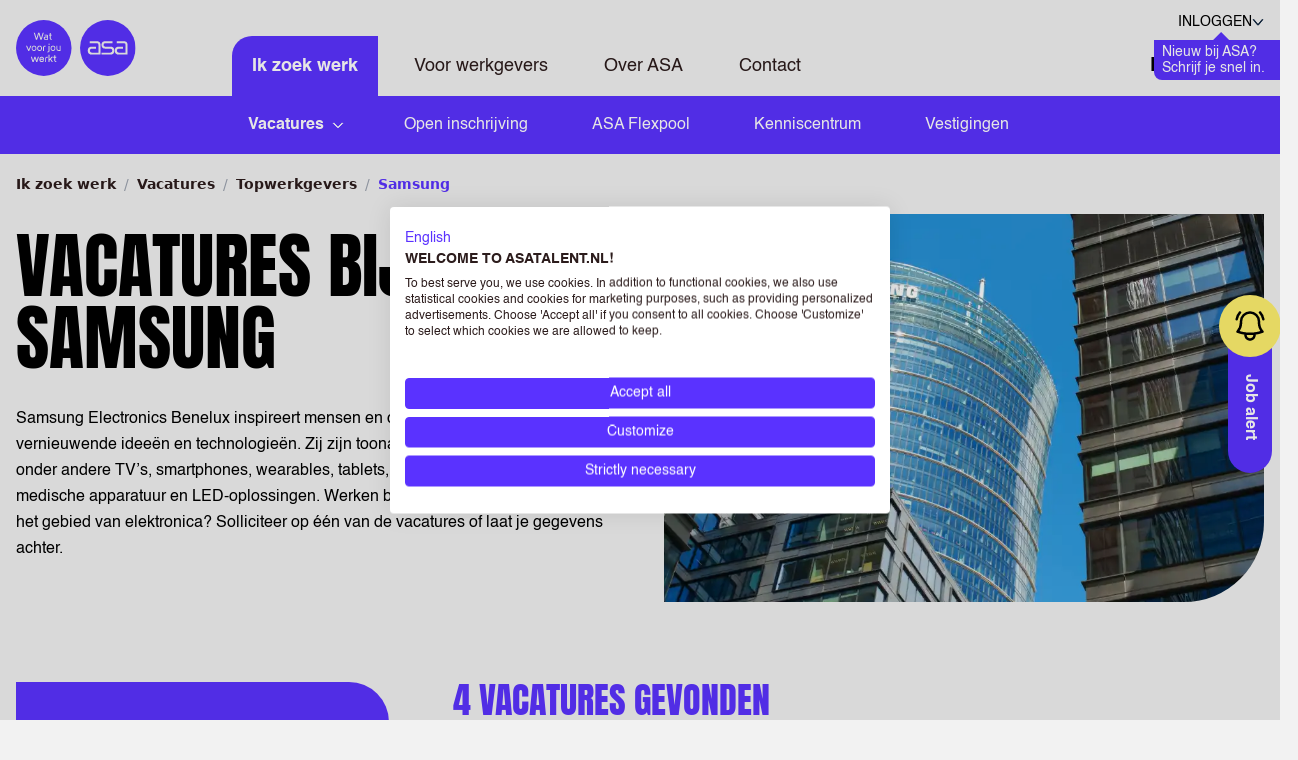

--- FILE ---
content_type: text/html; charset=utf-8
request_url: https://asatalent.nl/vacatures/samsung
body_size: 77489
content:
 <!DOCTYPE html> <html lang="nl"  class="scroll-smooth"
	  x-data="scrollPadding(88,82)" x-on:mousedown="useScrollPadding=false;" x-on:resize.window="setScrollPadding"
	  x-on:mouseup="useScrollPadding=true;"
	  x-on:register-scroll-padding="{id,elementHeight} = $event.detail;onRegisterScrollPadding(id,elementHeight)"> <head> <meta name="viewport" content="width=device-width, initial-scale=1.0"> <title>
	ASA Talent vacatures bij Samsung
</title> <link rel="preload" href="/Assets/Shared/fonts/Anton/anton-v15-latin-regular.woff2" as="font" crossorigin="anonymous" /> <link rel="preload" href="/Assets/Shared/fonts/Arkitech/Arkitech-Medium.ttf.woff" as="font" crossorigin="anonymous" /> <link rel="preload" href="/Assets/Shared/fonts/Helvetica/Helvetica.woff2" as="font" crossorigin="anonymous" /> <link rel="preload" href="/Assets/Shared/fonts/Helvetica/Helvetica-Bold.woff2" as="font" crossorigin="anonymous" /> <link rel="apple-touch-icon" sizes="180x180" href="/ResourcePackages/ASATalent/Theme/assets/src/icons/apple-touch-icon.png?v=72F1B017D16E615906B26FA58F8129AA"> <link rel="icon" type="image/png" sizes="32x32" href="/ResourcePackages/ASATalent/Theme/assets/src/icons/favicon-32x32.png?v=72F1B017D16E615906B26FA58F8129AA"> <link rel="icon" type="image/png" sizes="16x16" href="/ResourcePackages/ASATalent/Theme/assets/src/icons/favicon-16x16.png?v=72F1B017D16E615906B26FA58F8129AA"> <link rel="manifest" href="/ResourcePackages/ASATalent/Theme/assets/src/icons/site.webmanifest?v=72F1B017D16E615906B26FA58F8129AA"> <link rel="mask-icon" href="/ResourcePackages/ASATalent/Theme/assets/src/icons/safari-pinned-tab.svg?v=72F1B017D16E615906B26FA58F8129AA"> <link rel="shortcut icon" href="/ResourcePackages/ASATalent/Theme/assets/src/icons/favicon.ico?v=72F1B017D16E615906B26FA58F8129AA"> <meta name="msapplication-TileColor"> <meta name="theme-color"> <script crossorigin="anonymous" integrity="sha256-rg11dX54RDMtXqHmmGaHMPq/yRZzLQHylPP3r6HSLww=" referrerpolicy="no-referrer" src="https://cdn.jsdelivr.net/npm/swiper@11.1.11/swiper-bundle.min.js" type="text/javascript"></script><link href="/ResourcePackages/ASATalent/Theme/build/bundle.asa-talent.css?v=639033772760000000&amp;package=ASATalent" rel="stylesheet" type="text/css" /><link crossorigin="anonymous" href="https://cdn.jsdelivr.net/npm/swiper@11.1.11/swiper-bundle.min.css" integrity="sha256-RfbEHE4t56RVcAqjykNDywX4rI2yBxSjJ1KvlT88zeU=" referrerpolicy="no-referrer" rel="stylesheet" type="text/css" /> <script defer src="/Assets/Shared/js/x-mirror.js?v=639033770700000000"></script> <script crossorigin="anonymous" defer="" integrity="sha384-9bkXzuL5t49fNeKYF94sQ0gb03vwWVWpQ41vRiY1bEp5UW5+O7GLRyC6g56Qnpds" referrerpolicy="no-referrer" src="https://cdn.jsdelivr.net/npm/@alpinejs/intersect@3.13.0/dist/cdn.min.js" type="text/javascript"></script><script crossorigin="anonymous" defer="" integrity="sha384-2OH1oWuzGQTwIVsefc3w96FepRDcaddeEJiyo8ZXCQA4jP7C4mQMdI70jDKtgq0R" referrerpolicy="no-referrer" src="https://cdn.jsdelivr.net/npm/@alpinejs/collapse@3.13.0/dist/cdn.min.js" type="text/javascript"></script><script crossorigin="anonymous" defer="" integrity="sha384-l8Omic9u4KBOiIIgrtjlneq0kactQeP7vU1g6aWcTS+wQkgKO2STqyCmlQ0SXfS0" referrerpolicy="no-referrer" src="https://cdn.jsdelivr.net/npm/@alpinejs/persist@3.13.0/dist/cdn.min.js" type="text/javascript"></script><script crossorigin="anonymous" defer="" integrity="sha384-EjEsUfA/5AUp6AOIxGF9AopVVVwLwWKoPCOZPsblbSOTPiaTUOkSxL5rKNN5Vvd3" referrerpolicy="no-referrer" src="https://cdn.jsdelivr.net/npm/alpinejs@3.13.0/dist/cdn.min.js" type="text/javascript"></script> <style>
		[data-sf-element="template-slot"] {
			display: none;
		}
	</style> <!-- PageId: 821c69a1-ddaa-491d-8e42-af672c7193e7 --> <!-- Google Tag Manager --> <script>
            (function (w, d, s, l, i) {
                w[l] = w[l] || [];
                w[l].push({
                    'gtm.start':
                        new Date().getTime(),
                    event: 'gtm.js'
                });
                var f = d.getElementsByTagName(s)[0],
                    j = d.createElement(s),
                    dl = l != 'dataLayer' ? '&l=' + l : '';
                j.async = true;
                j.src =
                    'https://www.googletagmanager.com/gtm.js?id=' + i + dl;
                f.parentNode.insertBefore(j, f);
                /**/
            })(window, document, 'script', 'dataLayer', 'GTM-N8XVTBN');
        /**/
		</script> <!-- End Google Tag Manager --> <meta property="og:image" content="https://asatalent.nl/Assets/asa-talent/images/vacancies/open-graph-default-image.jpg" /> <meta property="og:title" content="ASA Talent vacatures bij Samsung" /><meta property="og:description" content="Bekijk de innovatieve vacatures bij Samsung op ASAtalent.nl, Van parttime banen tot bijbanen voor young professionals en start je carri&#232;re nu!" /><meta property="og:url" content="https://asatalent.nl/vacatures/samsung" /><meta property="og:type" content="website" /><meta property="og:site_name" content="ASA Talent" /><meta name="Generator" content="Sitefinity 15.3.8526.0 DX" /><link rel="canonical" href="https://asatalent.nl/vacatures/samsung" /><meta name="twitter:card" content="summary" /><meta name="twitter:title" content="ASA Talent vacatures bij Samsung" /><meta name="twitter:description" content="Bekijk de innovatieve vacatures bij Samsung op ASAtalent.nl, Van parttime banen tot bijbanen voor young professionals en start je carrière nu!" /><meta name="twitter:site" content="@asatalent" /><meta name="description" content="Bekijk de innovatieve vacatures bij Samsung op ASAtalent.nl, Van parttime banen tot bijbanen voor young professionals en start je carrière nu!" /></head> <body class="font-body bg-light lg:overflow-y-scroll"> <!-- Google Tag Manager (noscript) --> <noscript> <iframe src="https://www.googletagmanager.com/ns.html?id=GTM-N8XVTBN"
					height="0" width="0" style="display:none;visibility:hidden"></iframe> </noscript> <!-- End Google Tag Manager (noscript) --> <header id="header" x-data="responsiveNavigation()" class="grid bg-light sticky top-0 z-60 print:hidden"> <div class="bg-light relative xl:static z-60 py-4 xl:py-0"> <div class="xl:relative md:container md:mx-auto xl:max-w-screen-xl px-4 2xl:px-0"> <div class=" flex flex-row justify-between xl:justify-start items-center"> <div class="grow xl:grow-0 flex xl:block justify-start xl:justify-normal w-32 xl:w-52"> <a href="/" title="Home" class="flex items-center h-full "> <span class="sr-only">Home</span> <img class="max-w-none w-auto h-12 sm:h-14"
								 src="/ResourcePackages/ASATalent/Theme/assets/src/images/logo-asa-talent.svg"
								 alt="ASA Talent" width="120" height="56" /> </a> </div> <div class="flex flex-row xl:flex-col xl:flex-auto"> <div class="flex justify-end xl:mt-2 gap-x-2"> <div id="languageSwitchWrapper2" class="shrink-0" x-on:keydown.tab="mobileNavOpen = false"> </div> <div class="flex-none order-5 xl:order-5 login-desktop"> <div class="flex h-full relative" x-data="{ expanded: false }" @click.outside="expanded = false"> <button @click="expanded = ! expanded" class="flex items-center cursor-pointer"> <div class="hidden xl:flex xl:items-center text-sm uppercase gap-2"> <div>Inloggen</div> <svg :class="{'rotate-180': expanded}" class="transition-all h-3 w-3 transform" width="14" height="9" viewBox="0 0 14 9" fill="none" xmlns="http://www.w3.org/2000/svg"> <path fill-rule="evenodd" clip-rule="evenodd" d="M6.39625 6.60764C6.7297 7.00389 7.27032 7.00389 7.60376 6.60764L12.1181 1.24309L12.6569 1.8833L7.60376 7.88807C7.27032 8.28431 6.7297 8.28431 6.39625 7.88807L1.34315 1.8833L1.8819 1.24309L6.39625 6.60764Z" fill="#0B213B" stroke="#0B213B" /> </svg> </div> <div class="flex items-center xl:hidden"> <svg x-show="!expanded" width="19" height="21" style="margin-right:8px" viewBox="0 0 19 21" fill="none" xmlns="http://www.w3.org/2000/svg"> <path d="M9.49782 10.5906C7.15094 10.5906 5.24854 8.6882 5.24854 6.34132V5.49147C5.24854 3.14459 7.15094 1.24219 9.49782 1.24219C11.8447 1.24219 13.7471 3.14459 13.7471 5.49147V6.34132C13.7471 8.6882 11.8447 10.5906 9.49782 10.5906Z" stroke="currentColor" stroke-width="2" stroke-miterlimit="10" stroke-linecap="square"  /> <path d="M17.9971 16.903C17.9971 15.5853 17.1328 14.4265 15.8695 14.0509C14.3755 13.6064 12.1705 13.1398 9.49856 13.1398C6.82661 13.1398 4.62166 13.6064 3.12761 14.0509C1.8643 14.4265 1 15.5853 1 16.903V19.9387H17.9971V16.903Z" stroke="currentColor" stroke-width="2" stroke-miterlimit="10" stroke-linecap="square" /> </svg> <svg x-show="expanded" class="h-10 w-10 block" width="24" height="24" viewBox="0 0 24 24" fill="none" stroke="currentColor" aria-hidden="true" xmlns="http://www.w3.org/2000/svg"> <path stroke-linecap="butt" stroke-linejoin="round" stroke-width="1" d="M6 18L18 6M6 6l12 12"></path> </svg> </div> </button> <div x-show="expanded" class="absolute right-0 top-10 z-10 w-56 origin-top-right bg-white border border-gray-200 divide-y divide-gray-100 rounded-md shadow-lg outline-none block" style="display: none;"> <div class="p-4 xl:p-6 space-y-4"> <div> 

<div>
		<div class="font-title text-[1.25rem] leading-[1em] uppercase mb-4" 
			 >

			Start je zoektocht samen met ASA
		</div>
		<ul class="text-sm space-y-4">
				<li class="flex flex-row items-start" >
					<div class="mt-1 mr-3 text-primary">
						
						<svg width="16" height="13" viewBox="0 0 16 13" fill="none" xmlns="http://www.w3.org/2000/svg">
							<path d="M2 7.17715L4.48635 10.5605C5.26564 11.621 6.86518 11.6004 7.61658 10.5202L14 1.34326" stroke="#5A32FF" stroke-width="2.5" stroke-linecap="round" stroke-linejoin="round" />
						</svg>

					</div>
					<div class="leading-[1]" >
						Binnen 2 minuten ben je ingeschreven
					</div>
				</li>
				<li class="flex flex-row items-start" >
					<div class="mt-1 mr-3 text-primary">
						
						<svg width="16" height="13" viewBox="0 0 16 13" fill="none" xmlns="http://www.w3.org/2000/svg">
							<path d="M2 7.17715L4.48635 10.5605C5.26564 11.621 6.86518 11.6004 7.61658 10.5202L14 1.34326" stroke="#5A32FF" stroke-width="2.5" stroke-linecap="round" stroke-linejoin="round" />
						</svg>

					</div>
					<div class="leading-[1]" >
						Geen cv of motivatie verplicht
					</div>
				</li>
				<li class="flex flex-row items-start" >
					<div class="mt-1 mr-3 text-primary">
						
						<svg width="16" height="13" viewBox="0 0 16 13" fill="none" xmlns="http://www.w3.org/2000/svg">
							<path d="M2 7.17715L4.48635 10.5605C5.26564 11.621 6.86518 11.6004 7.61658 10.5202L14 1.34326" stroke="#5A32FF" stroke-width="2.5" stroke-linecap="round" stroke-linejoin="round" />
						</svg>

					</div>
					<div class="leading-[1]" >
						Wij vinden de baan die bij je past
					</div>
				</li>
		</ul>
</div>

 </div> <div> 

<div>
			<div>
			<a href="/inschrijven" target="_self"  class="btn btn-primary btn-sm w-full">Open inschrijving</a>
		</div>

</div>

 </div> </div> <div class="relative p-4 xl:px-6 xl:py-4 "> <div class="absolute -top-4 right-0 left-0 flex justify-center"> <div class="text-sm text-gray-200 text-center bg-white px-2">
													of
												</div> </div> 

<div class="space-y-2">
			<div>
			<a href="/mijn-asa" target="_self"  class="font-normal text-primary no-underline hover:underline">Mijn ASA</a>
		</div>

</div>

 </div> </div> <div x-data="showRegisterNowCallOut()" x-init="init()" x-show="show" @click="dismiss(); expanded = true;" class="absolute m-auto -left-14 xl:-left-6 top-12 xl:top-8 z-50 w-36 bg-primary text-white rounded-tr-lg rounded-bl-lg px-2 py-1 text-sm leading-4 cursor-pointer" style="display: none;"> <div class="border-l-[10px] border-transparent border-r-[10px] border-b-[10px] border-b-primary -mr-[5px] absolute -top-2 right-1/2"></div> <div class="flex items-center gap-2"> <div class="grow">
												Nieuw bij ASA? Schrijf je snel in.
											</div> <div class="flex-none" title="Sluiten">
												x
											</div> </div> </div> </div> </div> </div> <div  x-data="{showSearch: false}" class="flex xl:relative gap-x-2"> <div class="flex-none order-1 xl:order-2 xl:grow"> <div id="mainNavigation" :class="{ '': !mobileNavOpen, 'bg-white xl:bg-transparent absolute top-[80px] px-4 left-0 right-0 bottom-0 h-[calc(100vh-62px)] overflow-y-auto': mobileNavOpen }" class="space-y-4 xl:space-y-0 xl:px-0 xl:!block xl:!static xl:h-auto" x-show="mobileNavOpen" x-cloak> 

<nav class="flex flex-col xl:flex-row" aria-label="Global">
	
		<div class="inline-block border-b border-black xl:border-0 pb-2 pt-6 xl:pb-0 xl:pt-0" x-data="{ subNavOpen: true }">
			<div class="flex flex-row items-center justify-between xl:flex-start text-primary xl:text-black">
				<a href="/" target="_self" class="font-bold text-[20px] xl:text-md py-2 xl:py-3 xl:px-5 xl:mx-2 inline-flex transition-colors xl:text-white xl:font-bold rounded-tl-20 xl:bg-primary xl:hover:text-white">
					Ik zoek werk
				</a>

				<div x-on:click="subNavOpen = !subNavOpen" class="flex items-center xl:hidden xl:py-3 pl-6 text-[#111111]">
					
					<svg :class="{'rotate-180': subNavOpen}" class="transition-all h-2 w-3.5 transform" x-description="Heroicon name: chevron-down" width="14" height="8" viewBox="0 0 14 8" fill="none" xmlns="http://www.w3.org/2000/svg">
						<path fill-rule="evenodd" clip-rule="evenodd" d="M6.33695 5.91631C6.70315 6.2825 7.29686 6.2825 7.66306 5.91631L12.1181 1.46125L12.6569 2L7.66306 6.9938C7.29686 7.36 6.70315 7.36 6.33695 6.9938L1.34315 2L1.8819 1.46125L6.33695 5.91631Z" fill="currentColor" stroke="currentColor" />
					</svg>
				</div>
			</div>
			<div :class="{'max-h-9999 mt-4': subNavOpen, 'max-h-0' : !subNavOpen}"
				 class="xl:hidden max-h-0 relative overflow-hidden">
							<div class="xl:hidden flex-col justify-between mb-4" x-data="{ subSubNavOpen: false }">
				<div class="flex justify-between hover:opacity-90">
					<div class="flex ">
						<a href="/vacatures" target="_self" class="xl:w-full inline-flex items-center transition-colors text-black hover:text-primary">
							Vacatures
						</a>
					</div>
					<div @click="subSubNavOpen = !subSubNavOpen" class="py-1 pl-4 text-[#111111]">
						
						<svg :class="{'rotate-180': subSubNavOpen}" class="transition-all h-2 w-3.5 transform" x-description="Heroicon name: chevron-down" width="14" height="8" viewBox="0 0 14 8" fill="none" xmlns="http://www.w3.org/2000/svg">
							<path fill-rule="evenodd" clip-rule="evenodd" d="M6.33695 5.91631C6.70315 6.2825 7.29686 6.2825 7.66306 5.91631L12.1181 1.46125L12.6569 2L7.66306 6.9938C7.29686 7.36 6.70315 7.36 6.33695 6.9938L1.34315 2L1.8819 1.46125L6.33695 5.91631Z" fill="currentColor" stroke="currentColor" />
						</svg>
					</div>
				</div>

				<div :class="{'max-h-9999 mt-4': subSubNavOpen, 'max-h-0' : !subSubNavOpen}" class="max-h-0 relative ml-3 overflow-hidden">
								<div class="xl:hidden flex-col justify-between mb-4" x-data="{ subSubNavOpen: false }">
				<div class="flex justify-between hover:opacity-90">
					<div class="flex font-bold before:mr-1 before:content-[&#39;・&#39;] before:inline-flex before:items-center">
						<a href="/vacatures/steden" target="_self" class="xl:w-full inline-flex items-center transition-colors text-black hover:text-primary">
							Vacatures per stad
						</a>
					</div>
					<div @click="subSubNavOpen = !subSubNavOpen" class="py-1 pl-4 text-[#111111]">
						
						<svg :class="{'rotate-180': subSubNavOpen}" class="transition-all h-2 w-3.5 transform" x-description="Heroicon name: chevron-down" width="14" height="8" viewBox="0 0 14 8" fill="none" xmlns="http://www.w3.org/2000/svg">
							<path fill-rule="evenodd" clip-rule="evenodd" d="M6.33695 5.91631C6.70315 6.2825 7.29686 6.2825 7.66306 5.91631L12.1181 1.46125L12.6569 2L7.66306 6.9938C7.29686 7.36 6.70315 7.36 6.33695 6.9938L1.34315 2L1.8819 1.46125L6.33695 5.91631Z" fill="currentColor" stroke="currentColor" />
						</svg>
					</div>
				</div>

				<div :class="{'max-h-9999 mt-4': subSubNavOpen, 'max-h-0' : !subSubNavOpen}" class="max-h-0 relative ml-3 overflow-hidden">
								<div class="flex mb-4 hover:opacity-90 font-bold before:mr-1 before:content-[&#39;・&#39;] before:inline-flex before:items-center">
				<a href="/vacatures/utrecht" target="_self" class="text-black hover:text-primary xl:w-full">Utrecht</a>
			</div>
			<div class="flex mb-4 hover:opacity-90 font-bold before:mr-1 before:content-[&#39;・&#39;] before:inline-flex before:items-center">
				<a href="/vacatures/nijmegen" target="_self" class="text-black hover:text-primary xl:w-full">Nijmegen</a>
			</div>
			<div class="flex mb-4 hover:opacity-90 font-bold before:mr-1 before:content-[&#39;・&#39;] before:inline-flex before:items-center">
				<a href="/vacatures/maastricht" target="_self" class="text-black hover:text-primary xl:w-full">Maastricht</a>
			</div>
			<div class="flex mb-4 hover:opacity-90 font-bold before:mr-1 before:content-[&#39;・&#39;] before:inline-flex before:items-center">
				<a href="/vacatures/enschede" target="_self" class="text-black hover:text-primary xl:w-full">Enschede</a>
			</div>
			<div class="flex mb-4 hover:opacity-90 font-bold before:mr-1 before:content-[&#39;・&#39;] before:inline-flex before:items-center">
				<a href="/vacatures/amsterdam" target="_self" class="text-black hover:text-primary xl:w-full">Amsterdam</a>
			</div>
			<div class="flex mb-4 hover:opacity-90 font-bold before:mr-1 before:content-[&#39;・&#39;] before:inline-flex before:items-center">
				<a href="/vacatures/steden/alle-steden" target="_self" class="text-black hover:text-primary xl:w-full">Alle steden</a>
			</div>

				</div>
			</div>
			<div class="xl:hidden flex-col justify-between mb-4" x-data="{ subSubNavOpen: false }">
				<div class="flex justify-between hover:opacity-90">
					<div class="flex font-bold before:mr-1 before:content-[&#39;・&#39;] before:inline-flex before:items-center">
						<a href="/vacatures/vakgebieden" target="_self" class="xl:w-full inline-flex items-center transition-colors text-black hover:text-primary">
							Vacatures per vakgebied
						</a>
					</div>
					<div @click="subSubNavOpen = !subSubNavOpen" class="py-1 pl-4 text-[#111111]">
						
						<svg :class="{'rotate-180': subSubNavOpen}" class="transition-all h-2 w-3.5 transform" x-description="Heroicon name: chevron-down" width="14" height="8" viewBox="0 0 14 8" fill="none" xmlns="http://www.w3.org/2000/svg">
							<path fill-rule="evenodd" clip-rule="evenodd" d="M6.33695 5.91631C6.70315 6.2825 7.29686 6.2825 7.66306 5.91631L12.1181 1.46125L12.6569 2L7.66306 6.9938C7.29686 7.36 6.70315 7.36 6.33695 6.9938L1.34315 2L1.8819 1.46125L6.33695 5.91631Z" fill="currentColor" stroke="currentColor" />
						</svg>
					</div>
				</div>

				<div :class="{'max-h-9999 mt-4': subSubNavOpen, 'max-h-0' : !subSubNavOpen}" class="max-h-0 relative ml-3 overflow-hidden">
								<div class="flex mb-4 hover:opacity-90 font-bold before:mr-1 before:content-[&#39;・&#39;] before:inline-flex before:items-center">
				<a href="/vacatures/bezorging" target="_self" class="text-black hover:text-primary xl:w-full">Bezorging</a>
			</div>
			<div class="flex mb-4 hover:opacity-90 font-bold before:mr-1 before:content-[&#39;・&#39;] before:inline-flex before:items-center">
				<a href="/vacatures/administratief" target="_self" class="text-black hover:text-primary xl:w-full">Administratief</a>
			</div>
			<div class="flex mb-4 hover:opacity-90 font-bold before:mr-1 before:content-[&#39;・&#39;] before:inline-flex before:items-center">
				<a href="/vacatures/klantenservice-callcenter" target="_self" class="text-black hover:text-primary xl:w-full">Klantenservice</a>
			</div>
			<div class="flex mb-4 hover:opacity-90 font-bold before:mr-1 before:content-[&#39;・&#39;] before:inline-flex before:items-center">
				<a href="/vacatures/horeca" target="_self" class="text-black hover:text-primary xl:w-full">Horeca</a>
			</div>
			<div class="flex mb-4 hover:opacity-90 font-bold before:mr-1 before:content-[&#39;・&#39;] before:inline-flex before:items-center">
				<a href="/vacatures/logistiek" target="_self" class="text-black hover:text-primary xl:w-full">Logistiek</a>
			</div>
			<div class="flex mb-4 hover:opacity-90 font-bold before:mr-1 before:content-[&#39;・&#39;] before:inline-flex before:items-center">
				<a href="/vacatures/vakgebieden/alle-vakgebieden" target="_self" class="text-black hover:text-primary xl:w-full">Alle vakgebieden</a>
			</div>

				</div>
			</div>
			<div class="xl:hidden flex-col justify-between mb-4" x-data="{ subSubNavOpen: false }">
				<div class="flex justify-between hover:opacity-90">
					<div class="flex font-bold before:mr-1 before:content-[&#39;・&#39;] before:inline-flex before:items-center">
						<a href="/vacatures/topwerkgevers" target="_self" class="xl:w-full inline-flex items-center transition-colors text-black hover:text-primary">
							Topwerkgevers
						</a>
					</div>
					<div @click="subSubNavOpen = !subSubNavOpen" class="py-1 pl-4 text-[#111111]">
						
						<svg :class="{'rotate-180': subSubNavOpen}" class="transition-all h-2 w-3.5 transform" x-description="Heroicon name: chevron-down" width="14" height="8" viewBox="0 0 14 8" fill="none" xmlns="http://www.w3.org/2000/svg">
							<path fill-rule="evenodd" clip-rule="evenodd" d="M6.33695 5.91631C6.70315 6.2825 7.29686 6.2825 7.66306 5.91631L12.1181 1.46125L12.6569 2L7.66306 6.9938C7.29686 7.36 6.70315 7.36 6.33695 6.9938L1.34315 2L1.8819 1.46125L6.33695 5.91631Z" fill="currentColor" stroke="currentColor" />
						</svg>
					</div>
				</div>

				<div :class="{'max-h-9999 mt-4': subSubNavOpen, 'max-h-0' : !subSubNavOpen}" class="max-h-0 relative ml-3 overflow-hidden">
								<div class="flex mb-4 hover:opacity-90 font-bold before:mr-1 before:content-[&#39;・&#39;] before:inline-flex before:items-center">
				<a href="/vacatures/hmshost" target="_self" class="text-black hover:text-primary xl:w-full">HMShost</a>
			</div>
			<div class="flex mb-4 hover:opacity-90 font-bold before:mr-1 before:content-[&#39;・&#39;] before:inline-flex before:items-center">
				<a href="/vacatures/bol" target="_self" class="text-black hover:text-primary xl:w-full">BOL</a>
			</div>
			<div class="flex mb-4 hover:opacity-90 font-bold before:mr-1 before:content-[&#39;・&#39;] before:inline-flex before:items-center">
				<a href="/vacatures/dhl" target="_self" class="text-black hover:text-primary xl:w-full">DHL</a>
			</div>
			<div class="flex mb-4 hover:opacity-90 font-bold before:mr-1 before:content-[&#39;・&#39;] before:inline-flex before:items-center">
				<a href="/vacatures/topwerkgevers/ipsos-i-o" target="_self" class="text-black hover:text-primary xl:w-full">Ipsos I&amp;O</a>
			</div>
			<div class="flex mb-4 hover:opacity-90 font-bold before:mr-1 before:content-[&#39;・&#39;] before:inline-flex before:items-center">
				<a href="/vacatures/topwerkgevers/ggd-drenthe" target="_self" class="text-black hover:text-primary xl:w-full">GGD Drenthe&#160;</a>
			</div>
			<div class="flex mb-4 hover:opacity-90 font-bold before:mr-1 before:content-[&#39;・&#39;] before:inline-flex before:items-center">
				<a href="/vacatures/topwerkgevers/albert-heijn-transport" target="_self" class="text-black hover:text-primary xl:w-full">Albert Heijn Transport&#160;</a>
			</div>
			<div class="flex mb-4 hover:opacity-90 font-bold before:mr-1 before:content-[&#39;・&#39;] before:inline-flex before:items-center">
				<a href="/vacatures/topwerkgevers/alle-topwerkgevers" target="_self" class="text-black hover:text-primary xl:w-full">Alle topwerkgevers</a>
			</div>
			<div class="flex mb-4 hover:opacity-90 font-bold before:mr-1 before:content-[&#39;・&#39;] before:inline-flex before:items-center">
				<a href="/vacatures/topwerkgevers/ggd-limburg-noord" target="_self" class="text-black hover:text-primary xl:w-full">GGD Limburg-Noord</a>
			</div>

				</div>
			</div>
			<div class="xl:hidden flex-col justify-between mb-4" x-data="{ subSubNavOpen: false }">
				<div class="flex justify-between hover:opacity-90">
					<div class="flex font-bold before:mr-1 before:content-[&#39;・&#39;] before:inline-flex before:items-center">
						<a href="/vacatures/vacatures-per-provincie" target="_self" class="xl:w-full inline-flex items-center transition-colors text-black hover:text-primary">
							Vacatures per provincie
						</a>
					</div>
					<div @click="subSubNavOpen = !subSubNavOpen" class="py-1 pl-4 text-[#111111]">
						
						<svg :class="{'rotate-180': subSubNavOpen}" class="transition-all h-2 w-3.5 transform" x-description="Heroicon name: chevron-down" width="14" height="8" viewBox="0 0 14 8" fill="none" xmlns="http://www.w3.org/2000/svg">
							<path fill-rule="evenodd" clip-rule="evenodd" d="M6.33695 5.91631C6.70315 6.2825 7.29686 6.2825 7.66306 5.91631L12.1181 1.46125L12.6569 2L7.66306 6.9938C7.29686 7.36 6.70315 7.36 6.33695 6.9938L1.34315 2L1.8819 1.46125L6.33695 5.91631Z" fill="currentColor" stroke="currentColor" />
						</svg>
					</div>
				</div>

				<div :class="{'max-h-9999 mt-4': subSubNavOpen, 'max-h-0' : !subSubNavOpen}" class="max-h-0 relative ml-3 overflow-hidden">
								<div class="flex mb-4 hover:opacity-90 font-bold before:mr-1 before:content-[&#39;・&#39;] before:inline-flex before:items-center">
				<a href="/vacatures/vacatures-per-provincie/groningen" target="_self" class="text-black hover:text-primary xl:w-full">Groningen</a>
			</div>
			<div class="flex mb-4 hover:opacity-90 font-bold before:mr-1 before:content-[&#39;・&#39;] before:inline-flex before:items-center">
				<a href="/vacatures/vacatures-per-provincie/noord-holland" target="_self" class="text-black hover:text-primary xl:w-full">Noord-Holland</a>
			</div>
			<div class="flex mb-4 hover:opacity-90 font-bold before:mr-1 before:content-[&#39;・&#39;] before:inline-flex before:items-center">
				<a href="/vacatures/vacatures-per-provincie/overijssel" target="_self" class="text-black hover:text-primary xl:w-full">Overijssel</a>
			</div>
			<div class="flex mb-4 hover:opacity-90 font-bold before:mr-1 before:content-[&#39;・&#39;] before:inline-flex before:items-center">
				<a href="/vacatures/vacatures-per-provincie/gelderland" target="_self" class="text-black hover:text-primary xl:w-full">Gelderland</a>
			</div>
			<div class="flex mb-4 hover:opacity-90 font-bold before:mr-1 before:content-[&#39;・&#39;] before:inline-flex before:items-center">
				<a href="/vacatures/vacatures-per-provincie/noord-brabant" target="_self" class="text-black hover:text-primary xl:w-full">Noord-Brabant</a>
			</div>
			<div class="flex mb-4 hover:opacity-90 font-bold before:mr-1 before:content-[&#39;・&#39;] before:inline-flex before:items-center">
				<a href="/vacatures/vacatures-per-provincie/alle-provincies" target="_self" class="text-black hover:text-primary xl:w-full">Alle provincies</a>
			</div>

				</div>
			</div>

				</div>
			</div>
			<div class="flex mb-4 hover:opacity-90 ">
				<a href="/inschrijven" target="_self" class="text-black hover:text-primary xl:w-full">Open inschrijving</a>
			</div>
			<div class="flex mb-4 hover:opacity-90 ">
				<a href="/flexpool" target="_self" class="text-black hover:text-primary xl:w-full">ASA Flexpool</a>
			</div>
			<div class="flex mb-4 hover:opacity-90 ">
				<a href="/kenniscentrum" target="_self" class="text-black hover:text-primary xl:w-full">Kenniscentrum</a>
			</div>
			<div class="flex mb-4 hover:opacity-90 ">
				<a href="/vestigingen" target="_self" class="text-black hover:text-primary xl:w-full">Vestigingen</a>
			</div>

			</div>
		</div>
		<div class="inline-block border-b border-black xl:border-0 pb-2 pt-6 xl:pb-0 xl:pt-0" x-data="{ subNavOpen: false }">
			<div class="flex flex-row items-center justify-between xl:flex-start text-primary xl:text-black">
				<a href="/werkgevers" target="_self" class="font-bold text-[20px] xl:text-md py-2 xl:py-3 xl:px-5 xl:mx-2 inline-flex transition-colors hover:text-primary xl:font-normal">
					Voor werkgevers
				</a>

				<div x-on:click="subNavOpen = !subNavOpen" class="flex items-center xl:hidden xl:py-3 pl-6 text-[#111111]">
					
					<svg :class="{'rotate-180': subNavOpen}" class="transition-all h-2 w-3.5 transform" x-description="Heroicon name: chevron-down" width="14" height="8" viewBox="0 0 14 8" fill="none" xmlns="http://www.w3.org/2000/svg">
						<path fill-rule="evenodd" clip-rule="evenodd" d="M6.33695 5.91631C6.70315 6.2825 7.29686 6.2825 7.66306 5.91631L12.1181 1.46125L12.6569 2L7.66306 6.9938C7.29686 7.36 6.70315 7.36 6.33695 6.9938L1.34315 2L1.8819 1.46125L6.33695 5.91631Z" fill="currentColor" stroke="currentColor" />
					</svg>
				</div>
			</div>
			<div :class="{'max-h-9999 mt-4': subNavOpen, 'max-h-0' : !subNavOpen}"
				 class="xl:hidden max-h-0 relative overflow-hidden">
							<div class="flex mb-4 hover:opacity-90 ">
				<a href="/werkgevers/expertises" target="_self" class="text-black hover:text-primary xl:w-full">Expertises</a>
			</div>
			<div class="xl:hidden flex-col justify-between mb-4" x-data="{ subSubNavOpen: false }">
				<div class="flex justify-between hover:opacity-90">
					<div class="flex ">
						<a href="/werkgevers/diensten" target="_self" class="xl:w-full inline-flex items-center transition-colors text-black hover:text-primary">
							Diensten
						</a>
					</div>
					<div @click="subSubNavOpen = !subSubNavOpen" class="py-1 pl-4 text-[#111111]">
						
						<svg :class="{'rotate-180': subSubNavOpen}" class="transition-all h-2 w-3.5 transform" x-description="Heroicon name: chevron-down" width="14" height="8" viewBox="0 0 14 8" fill="none" xmlns="http://www.w3.org/2000/svg">
							<path fill-rule="evenodd" clip-rule="evenodd" d="M6.33695 5.91631C6.70315 6.2825 7.29686 6.2825 7.66306 5.91631L12.1181 1.46125L12.6569 2L7.66306 6.9938C7.29686 7.36 6.70315 7.36 6.33695 6.9938L1.34315 2L1.8819 1.46125L6.33695 5.91631Z" fill="currentColor" stroke="currentColor" />
						</svg>
					</div>
				</div>

				<div :class="{'max-h-9999 mt-4': subSubNavOpen, 'max-h-0' : !subSubNavOpen}" class="max-h-0 relative ml-3 overflow-hidden">
								<div class="xl:hidden flex-col justify-between mb-4" x-data="{ subSubNavOpen: false }">
				<div class="flex justify-between hover:opacity-90">
					<div class="flex font-bold before:mr-1 before:content-[&#39;・&#39;] before:inline-flex before:items-center">
						<a href="/werkgevers/diensten/dienst" target="_self" class="xl:w-full inline-flex items-center transition-colors text-black hover:text-primary">
							Diensten van ASA
						</a>
					</div>
					<div @click="subSubNavOpen = !subSubNavOpen" class="py-1 pl-4 text-[#111111]">
						
						<svg :class="{'rotate-180': subSubNavOpen}" class="transition-all h-2 w-3.5 transform" x-description="Heroicon name: chevron-down" width="14" height="8" viewBox="0 0 14 8" fill="none" xmlns="http://www.w3.org/2000/svg">
							<path fill-rule="evenodd" clip-rule="evenodd" d="M6.33695 5.91631C6.70315 6.2825 7.29686 6.2825 7.66306 5.91631L12.1181 1.46125L12.6569 2L7.66306 6.9938C7.29686 7.36 6.70315 7.36 6.33695 6.9938L1.34315 2L1.8819 1.46125L6.33695 5.91631Z" fill="currentColor" stroke="currentColor" />
						</svg>
					</div>
				</div>

				<div :class="{'max-h-9999 mt-4': subSubNavOpen, 'max-h-0' : !subSubNavOpen}" class="max-h-0 relative ml-3 overflow-hidden">
								<div class="flex mb-4 hover:opacity-90 font-bold before:mr-1 before:content-[&#39;・&#39;] before:inline-flex before:items-center">
				<a href="/werkgevers/uitzenden" target="_self" class="text-black hover:text-primary xl:w-full">Uitzenden</a>
			</div>
			<div class="flex mb-4 hover:opacity-90 font-bold before:mr-1 before:content-[&#39;・&#39;] before:inline-flex before:items-center">
				<a href="/werkgever/werving-en-selectie" target="_self" class="text-black hover:text-primary xl:w-full">Werving en selectie</a>
			</div>
			<div class="flex mb-4 hover:opacity-90 font-bold before:mr-1 before:content-[&#39;・&#39;] before:inline-flex before:items-center">
				<a href="/werkgevers/ervaren-professionals" target="_self" class="text-black hover:text-primary xl:w-full">Ervaren professionals</a>
			</div>
			<div class="flex mb-4 hover:opacity-90 font-bold before:mr-1 before:content-[&#39;・&#39;] before:inline-flex before:items-center">
				<a href="/werkgever/freelance" target="_self" class="text-black hover:text-primary xl:w-full">Freelance</a>
			</div>
			<div class="flex mb-4 hover:opacity-90 font-bold before:mr-1 before:content-[&#39;・&#39;] before:inline-flex before:items-center">
				<a href="/werkgevers/snelle-levering" target="_self" class="text-black hover:text-primary xl:w-full">Snelle levering</a>
			</div>
			<div class="flex mb-4 hover:opacity-90 font-bold before:mr-1 before:content-[&#39;・&#39;] before:inline-flex before:items-center">
				<a href="/werkgevers/diensten/dienst/alle-diensten" target="_self" class="text-black hover:text-primary xl:w-full">Bekijk alle diensten &gt;</a>
			</div>

				</div>
			</div>

				</div>
			</div>
			<div class="flex mb-4 hover:opacity-90 ">
				<a href="/werkgevers/vacature-plaatsen" target="_self" class="text-black hover:text-primary xl:w-full">Vacature plaatsen</a>
			</div>
			<div class="flex mb-4 hover:opacity-90 ">
				<a href="/werkgevers/werken-met-asa" target="_self" class="text-black hover:text-primary xl:w-full">Werken met ASA</a>
			</div>
			<div class="flex mb-4 hover:opacity-90 ">
				<a href="/werkgevers/asa-on-demand" target="_self" class="text-black hover:text-primary xl:w-full">ASA On Demand</a>
			</div>

			</div>
		</div>
		<div class="inline-block border-b border-black xl:border-0 pb-2 pt-6 xl:pb-0 xl:pt-0" x-data="{ subNavOpen: false }">
			<div class="flex flex-row items-center justify-between xl:flex-start text-primary xl:text-black">
				<a href="/over-ons" target="_self" class="font-bold text-[20px] xl:text-md py-2 xl:py-3 xl:px-5 xl:mx-2 inline-flex transition-colors hover:text-primary xl:font-normal">
					Over ASA
				</a>

				<div x-on:click="subNavOpen = !subNavOpen" class="flex items-center xl:hidden xl:py-3 pl-6 text-[#111111]">
					
					<svg :class="{'rotate-180': subNavOpen}" class="transition-all h-2 w-3.5 transform" x-description="Heroicon name: chevron-down" width="14" height="8" viewBox="0 0 14 8" fill="none" xmlns="http://www.w3.org/2000/svg">
						<path fill-rule="evenodd" clip-rule="evenodd" d="M6.33695 5.91631C6.70315 6.2825 7.29686 6.2825 7.66306 5.91631L12.1181 1.46125L12.6569 2L7.66306 6.9938C7.29686 7.36 6.70315 7.36 6.33695 6.9938L1.34315 2L1.8819 1.46125L6.33695 5.91631Z" fill="currentColor" stroke="currentColor" />
					</svg>
				</div>
			</div>
			<div :class="{'max-h-9999 mt-4': subNavOpen, 'max-h-0' : !subNavOpen}"
				 class="xl:hidden max-h-0 relative overflow-hidden">
							<div class="flex mb-4 hover:opacity-90 ">
				<a href="/over-ons/missie-en-visie" target="_self" class="text-black hover:text-primary xl:w-full">Missie en Visie</a>
			</div>
			<div class="flex mb-4 hover:opacity-90 ">
				<a href="/over-ons/keurmerken-en-certificaten" target="_self" class="text-black hover:text-primary xl:w-full">Keurmerken en Certificaten</a>
			</div>
			<div class="flex mb-4 hover:opacity-90 ">
				<a href="/werkenbijasa" target="_self" class="text-black hover:text-primary xl:w-full">Werken bij ASA</a>
			</div>
			<div class="flex mb-4 hover:opacity-90 ">
				<a href="/blog" target="_self" class="text-black hover:text-primary xl:w-full">Blogs</a>
			</div>

			</div>
		</div>
		<div class="inline-block border-b border-black xl:border-0 pb-2 pt-6 xl:pb-0 xl:pt-0">
			<div class="text-primary xl:text-black text-[20px] xl:text-md font-bold xl:font-normal hover:text-primary">
				<a href="/contact" target="_self" class="py-2 xl:py-3 xl:px-5 xl:mx-2 inline-flex transition-colors hover:text-primary xl:font-normal">
					Contact
				</a>
			</div>
		</div>
</nav>






 <div id="siteSearchWrapper2"> </div> </div> </div> <div class="flex-none ml-4 xl:ml-0 hidden xl:block order-4 xl:order-4 block"> <div id="languageSwitchWrapper" class="flex h-full"> <div class="flex items-center language-switch-wrapper-inner"> 

<div class="sf-lang-selector">
	<label class="sr-only" for='LanguageSelectorDropdown-1'>
		Talen
	</label>
		<select class="form-select xl:font-bold text-[0.875] xl:text-[1.25rem] uppercase border-none appearance-none bg-transparent focus:ring-primary" id='LanguageSelectorDropdown-1' onChange="openLink(value)" >


			<option value="nl" selected=selected title="Nederlands">nl</option>
	</select>
</div>

 </div> </div> </div> <div id="searchModal" x-show="showSearch" x-cloak x-data="{ showFirstTab: false }" class="show-in-template-editor absolute top-[70px] lg:top-[60px] border-2 border-white rounded-tl-[38px] rounded-br-4xl bg-primary bg-gradient-to-b from-primary to-[#724FFF] p-4 w-72 max-w-full z-50 right-0" @click.outside="showSearch = false"
                                 x-transition:enter="transition ease-in-out duration-300" x-transition:enter-start="opacity-0" x-transition:enter-end="opacity-100" x-transition:leave="transition ease-in-out duration-500" x-transition:leave-start="opacity-100" x-transition:leave-end="opacity-0"> <div class="mb-4 flex gap-2 justify-between bg-white rounded-full border-2 border-white"> <button class="btn px-6 w-max text-xs flex-grow" :class="{'bg-primary !text-white font-bold':!showFirstTab,'text-neutral-300 bg-white font-normal':showFirstTab}" x-on:click="showFirstTab = false">Vacatures</button> <button class="btn px-6 w-max text-xs flex-grow" :class="{'bg-primary !text-white font-bold':showFirstTab,'text-neutral-300 bg-white font-normal':!showFirstTab}" x-on:click="showFirstTab = true">Hele site</button> </div> <div x-show="showFirstTab"> <div class="font-title text-lg mb-1 text-white">Zoek op website</div> <div class="text-xs mb-4 text-white">
                                        Zoek je een specifieke pagina op de website? Zoek dan via onderstaande zoekbalk.
                                    </div> 



<div class="w-full">
	<div>
        <form action="/zoeken" method="get" role="search" class="flex items-center w-full">

            <div class="flex flex-col w-full">
                <div class="relative">
                    <svg class="absolute left-4 top-3 h-5 w-5 text-primary" width="22" height="22" viewBox="0 0 22 22" fill="none" xmlns="http://www.w3.org/2000/svg">
                        <path d="M21.1846 19.6616C21.6051 20.0821 21.6051 20.764 21.1846 21.1846C20.764 21.6051 20.0821 21.6051 19.6616 21.1846L15.8923 17.4153C15.4718 16.9948 15.4718 16.3129 15.8923 15.8923C16.3129 15.4718 16.9948 15.4718 17.4153 15.8923L21.1846 19.6616ZM9.11539 17.7308C4.35724 17.7308 0.5 13.8735 0.5 9.11539C0.5 4.35724 4.35724 0.5 9.11539 0.5C13.8735 0.5 17.7308 4.35724 17.7308 9.11539C17.7308 13.8735 13.8735 17.7308 9.11539 17.7308ZM9.11539 15.5769C12.684 15.5769 15.5769 12.684 15.5769 9.11539C15.5769 5.54678 12.684 2.65385 9.11539 2.65385C5.54678 2.65385 2.65385 5.54678 2.65385 9.11539C2.65385 12.684 5.54678 15.5769 9.11539 15.5769Z" fill="currentColor" />
                    </svg>
                    <input type="search" name="searchQuery" title="Search input" placeholder="Search" id="29854473-1c1e-489c-850a-04f8da92688d" class="form-input w-full rounded-full border-primary pl-12 placeholder:text-gray-300" value="" aria-autocomplete="both" aria-describedby='SearchInfo-1' x-ref="searchinput" />
                    <span id='SearchInfo-1' aria-hidden="true" hidden>When autocomplete results are available use up and down arrows to review and enter to select.</span>
                </div>
				
				<div id="SearchTagsWebsite"></div>
                <button type="submit" id="9608e593-379e-4318-a7fc-b5299a0ec018" 
                        class="btn btn-secondary w-full rounded-full px-5 py-2 group flex justify-between border-0" data-test="siteSearchButton">
                    <span class="font-normal grow text-sm leading-6">
                        Toon resultaten
                    </span>    
                        <svg width="22" height="21" viewBox="0 0 22 21" fill="none" xmlns="http://www.w3.org/2000/svg">
                            <path fill-rule="evenodd" clip-rule="evenodd" d="M12.6864 11.1475C13.0611 10.7899 13.0611 10.2102 12.6865 9.85258L8.67314 6.0217L9.16699 5.55029L13.6742 9.85258C14.0488 10.2102 14.0488 10.7899 13.6742 11.1475L9.16699 15.4498L8.67314 14.9784L12.6864 11.1475Z" fill="black" stroke="black" />
                        </svg>
                </button>
			</div>

            <input type="hidden" name="resultsUrl" data-sf-role="resultsUrl" value="/zoeken" />
            <input type="hidden" name="indexCatalogue" data-sf-role="indexCatalogue" value="asa-talent-index" />
            <input type="hidden" name="language" data-sf-role="language" value="nl" />
            <input type="hidden" name="siteId" data-sf-role="siteId" value="554a880c-9db8-4311-a7de-758b88984701" />
            <input type="hidden" name="searchTextBoxId" data-sf-role="searchTextBoxId" value='#29854473-1c1e-489c-850a-04f8da92688d' />
            <input type="hidden" name="searchButtonId" data-sf-role="searchButtonId" value='#9608e593-379e-4318-a7fc-b5299a0ec018' />
            <input type="hidden" name="scoringSettings" data-sf-role="scoringSettings" value='' />
            <input type="hidden" name="searchInAllSitesInTheIndex" data-sf-role="searchInAllSitesInTheIndex" value='' />
        </form>
	</div>
</div> <template x-if="document.getElementById('SearchTagsWebsite') !== null"><template x-teleport="#SearchTagsWebsite"> <div class="my-3"> <div class="text-xs mb-1.5 text-white">Populaire zoekopdrachten</div> 

<div>
	<nav>
		
		<ul class="flex flex-wrap gap-2">
	<li>
		<a class="block bg-[#E7E7E7] rounded-full hover:text-primary transition-all text-xxs px-3" href="/contact" target="_self">Contact</a>
	</li>
	<li>
		<a class="block bg-[#E7E7E7] rounded-full hover:text-primary transition-all text-xxs px-3" href="/werkgevers" target="_self">Voor werkgevers</a>
	</li>
	<li>
		<a class="block bg-[#E7E7E7] rounded-full hover:text-primary transition-all text-xxs px-3" href="/over-ons" target="_self">Over ASA</a>
	</li>
	<li>
		<a class="block bg-[#E7E7E7] rounded-full hover:text-primary transition-all text-xxs px-3" href="/blog" target="_self">Blogs</a>
	</li>
	<li>
		<a class="block bg-[#E7E7E7] rounded-full hover:text-primary transition-all text-xxs px-3" href="/werkenbijasa" target="_self">Werken bij ASA</a>
	</li>
		</ul>
	</nav>
</div>


 </div> </template></template> </div> <div x-show="!showFirstTab"> <div class="font-title text-lg mb-1 text-white">Zoek vacatures</div> <div class="font-normal text-xs mb-4 text-white">
                                        
			Vind nu snel jouw droombaan bij
		 <span class="font-bold">ASA Talent!</span> </div> 

    <form action="/vacatures" method="get" class="flex flex-col"
          data-cy="searchbox-nav-form">
        <div class="relative flex flex-col gap-4">
            <div class="flex flex-col w-full bg-white rounded-30">
                <div class="flex group w-full items-center">
                    <svg class="flex transition transform ml-4 text-primary" width="22" height="22" viewBox="0 0 22 22" fill="none" xmlns="http://www.w3.org/2000/svg">
                        <path d="M21.1846 19.6616C21.6051 20.0821 21.6051 20.764 21.1846 21.1846C20.764 21.6051 20.0821 21.6051 19.6616 21.1846L15.8923 17.4153C15.4718 16.9948 15.4718 16.3129 15.8923 15.8923C16.3129 15.4718 16.9948 15.4718 17.4153 15.8923L21.1846 19.6616ZM9.11539 17.7308C4.35724 17.7308 0.5 13.8735 0.5 9.11539C0.5 4.35724 4.35724 0.5 9.11539 0.5C13.8735 0.5 17.7308 4.35724 17.7308 9.11539C17.7308 13.8735 13.8735 17.7308 9.11539 17.7308ZM9.11539 15.5769C12.684 15.5769 15.5769 12.684 15.5769 9.11539C15.5769 5.54678 12.684 2.65385 9.11539 2.65385C5.54678 2.65385 2.65385 5.54678 2.65385 9.11539C2.65385 12.684 5.54678 15.5769 9.11539 15.5769Z" fill="currentColor" />
                    </svg>
                    <div class="w-full">
                        <input id="vacancyKeywords" name="query" type="search"
                               placeholder="Trefwoord"
                               class="form-input border-none leading-normal w-full px-3 relative focus:ring-transparent bg-transparent placeholder:text-gray-300"
                               data-cy="searchbox-keywords" />
                    </div>
                </div>
            </div>
            <div class="bg-white rounded-30 flex w-full items-center">
                <svg class="md:flex transition transform ml-4 text-primary" width="22" height="29" viewBox="0 0 22 29" fill="none" xmlns="http://www.w3.org/2000/svg">
                    <path d="M10.9369 5.01875H10.9368C9.75557 5.01875 8.60082 5.36832 7.6186 6.02327C6.63639 6.67823 5.87082 7.60915 5.41874 8.69835C4.96665 9.78755 4.84836 10.9861 5.07884 12.1424C5.30931 13.2987 5.87819 14.3608 6.71351 15.1944C7.54883 16.028 8.61307 16.5957 9.77165 16.8257C10.9302 17.0556 12.1311 16.9376 13.2225 16.4865C14.3138 16.0353 15.2467 15.2714 15.903 14.2911C16.5593 13.3109 16.9096 12.1584 16.9096 10.9795V10.9794C16.9081 9.39894 16.2783 7.88369 15.1585 6.7662C14.0388 5.6487 12.5205 5.02026 10.9369 5.01875ZM10.9369 0.925L10.9367 0.925C8.26559 0.928002 5.70472 1.98836 3.81604 3.87344C1.92736 5.75853 0.865132 8.31438 0.8625 10.9802V10.9802C0.8625 12.5837 1.53536 14.5712 2.4017 16.4685C3.26911 18.3681 4.3351 20.1869 5.13048 21.4561C6.09555 23.0109 7.15383 24.5061 8.29952 25.9335L8.3 25.9341C9.09999 26.9108 9.64702 27.4444 10.0487 27.734C10.4543 28.0265 10.7149 28.0722 10.9368 28.0722C11.1592 28.0722 11.4135 28.0255 11.8122 27.7326C12.2068 27.4427 12.7463 26.9091 13.544 25.9341L13.5445 25.9335C14.6881 24.5047 15.7467 23.0102 16.7148 21.4576C17.5166 20.1856 18.59 18.3629 19.4632 16.4618C20.3353 14.563 21.0125 12.5761 21.0125 10.9788V10.9788C21.0095 8.31296 19.9469 5.75726 18.058 3.87244C16.169 1.98762 13.608 0.927626 10.9369 0.925ZM15.3898 20.294L15.397 20.2925C14.4061 21.8893 13.4581 23.2281 12.6705 24.2427C11.8938 25.2432 11.2758 25.9249 10.9274 26.2292C10.5777 25.9351 9.96658 25.2698 9.19372 24.2769C8.38585 23.2391 7.40468 21.8477 6.36621 20.1586C5.16928 18.2074 4.22668 16.3945 3.58355 14.8273C2.9397 13.2584 2.59868 11.942 2.59869 10.9817L2.59868 10.9807C2.58438 9.87883 2.78951 8.78511 3.20215 7.76299C3.61479 6.74087 4.22673 5.8107 5.00247 5.02646C5.77821 4.24222 6.70231 3.61952 7.72114 3.19451C8.73996 2.7695 9.83323 2.55065 10.9375 2.55065C12.0418 2.55065 13.135 2.7695 14.1539 3.19451C15.1727 3.61952 16.0968 4.24222 16.8725 5.02646C17.6483 5.8107 18.2602 6.74087 18.6729 7.76299C19.0855 8.78511 19.2906 9.87883 19.2763 10.9807V10.9817C19.2763 11.9363 18.9346 13.2491 18.2869 14.8163C17.64 16.3817 16.6903 18.1945 15.4807 20.1471L15.3898 20.294ZM10.9368 15.2058C10.0988 15.2058 9.27964 14.9578 8.58292 14.4932C7.88618 14.0286 7.34319 13.3682 7.02259 12.5956C6.70199 11.823 6.61818 10.9729 6.78175 10.1528C6.94532 9.33266 7.34893 8.57935 7.94156 7.98813C8.53419 7.39691 9.28921 6.99434 10.1111 6.83135C10.9331 6.66837 11.785 6.75229 12.5591 7.07252C13.3333 7.39274 13.9948 7.93486 14.4602 8.63029C14.9255 9.32571 15.1737 10.1432 15.1734 10.9794C15.1723 12.1002 14.7256 13.1747 13.9313 13.9672C13.137 14.7596 12.06 15.2051 10.9368 15.2058Z" fill="currentColor" stroke="currentColor" stroke-width="0.15" />
                </svg>
                <div class="-mr-px group w-full placeholder:text-gray-300">
                    

<div class="relative"
     x-data="placeAutoComplete({})"
     @reset-location.window="locationSelected = {}">
    <input id="location" name="location" type="text" autocomplete="off"
           placeholder="Plaats of postcode"
           class="form-input border-none pl-3 pr-3 w-full focus:ring-transparent bg-transparent placeholder:text-gray-300"
           x-bind="trigger"
           x-model="locationSelected.Name"
           x-on:keydown.arrow-up.prevent="onArrowUp()"
           x-on:keydown.arrow-down.prevent="onArrowDown()"
           x-on:keydown.enter="onOptionKeySelect($event);"
           x-on:keydown.tab="onTab();"
           x-on:keydown.escape="onEscape()"
           data-cy="searchbox-location"
           aria-autocomplete="list"
           aria-owns="location-input-listbox"
           aria-describedby="location-input-help" />

    <button :class="{'hidden': !locationSelected.Name}" class="absolute top-2 right-4 text-lg" type="button"
            x-on:click="$dispatch('reset-location', {})">
        &times;
    </button>

    <div class="absolute mt-1 w-72 bg-white shadow-lg w-full"
         x-bind="dropdown"
         x-cloak>
        <ul class="h-auto text-base ring-1 ring-black ring-opacity-5 ring-inset overflow-auto focus:outline-none sm:text-sm"
            data-cy="searchbox-location-autocomplete">
            <template x-for="(item, index) in locations" :key="`${index}_${item.Name}}`">
                <li class="text-gray-900 cursor-default select-none relative py-2 pl-3 pr-9 hover:bg-gray-100 cursor-pointer m-[2px]"
                    :class="{ 'bg-gray-100': selectedIndex === index }"
                    x-on:click="onOptionSelect(item)">
                    <span x-text="item.Name"></span>
                </li>
            </template>
        </ul>
    </div>

</div>
                </div>
            </div>
            <div class="-mr-px w-1/2 group">
                <div class="rounded-30 bg-white w-full overflow-hidden">
                    <label for="aroundRadius" class="sr-only">
                        Straal
                    </label>
                    <select id="aroundRadius"
                            name="aroundRadius"
                            class="form-select border-none focus:ring-white px-6 bg-white lg:bg-transparent w-full"
                            data-cy="searchbox-radius">
                            <option value="10000" >
                                10 km
                            </option>
                            <option value="20000" selected>
                                20 km
                            </option>
                            <option value="30000" >
                                30 km
                            </option>
                            <option value="40000" >
                                40 km
                            </option>
                            <option value="50000" >
                                50 km
                            </option>
                    </select>
                </div>
            </div>
            <div class="flex -mr-px w-full lg:w-auto shrink-0">
                <button type="submit" class="btn btn-secondary w-full rounded-full px-5 py-2 group flex justify-between border-0"
                        data-cy="searchbox-submit">
                    <span class="font-normal grow text-sm leading-6">
                        Toon resultaten
                    </span>
                    <svg width="22" height="21" viewBox="0 0 22 21" fill="none" xmlns="http://www.w3.org/2000/svg">
                        <path fill-rule="evenodd" clip-rule="evenodd" d="M12.6864 11.1475C13.0611 10.7899 13.0611 10.2102 12.6865 9.85258L8.67314 6.0217L9.16699 5.55029L13.6742 9.85258C14.0488 10.2102 14.0488 10.7899 13.6742 11.1475L9.16699 15.4498L8.67314 14.9784L12.6864 11.1475Z" fill="black" stroke="black" />
                    </svg>
                </button>
            </div>
        </div>
    </form> </div> </div> <div class="flex-none block order-6 xl:order-6"> <div x-on:keydown.escape="showSearch = false" :class="{'' : showSearch}" class="flex h-full"> <button x-show="!showSearch" x-on:click="showSearch = !showSearch;" class="flex items-center" data-test="showSearch" :title="showSearch ? 'Zoeken sluiten' : 'Zoeken openen'" :aria-label="showSearch ? 'Zoeken sluiten' : 'Zoeken openen'" :aria-expanded="showSearch" aria-controls="siteSearch"> <svg class="inline text-black" width="32" height="32" viewBox="0 0 24 24" fill="none" xmlns="http://www.w3.org/2000/svg" role="img" aria-hidden="true"> <path fill-rule="evenodd" clip-rule="evenodd" d="M13.5952 13.5953C15.7097 11.4807 15.7097 8.05234 13.5952 5.93778C11.4806 3.82321 8.05222 3.82321 5.93765 5.93778C3.82308 8.05234 3.82308 11.4807 5.93765 13.5953C8.05222 15.7099 11.4806 15.7099 13.5952 13.5953ZM12.487 12.4872C13.9896 10.9846 13.9896 8.54847 12.487 7.04591C10.9845 5.54335 8.54834 5.54335 7.04578 7.04591C5.54322 8.54847 5.54322 10.9846 7.04578 12.4872C8.54834 13.9897 10.9845 13.9897 12.487 12.4872Z" fill="currentColor" /> <path d="M12.3188 13.5953L13.5951 12.319L18.062 16.7859C18.4144 17.1383 18.4144 17.7097 18.062 18.0622C17.7096 18.4146 17.1382 18.4146 16.7857 18.0622L12.3188 13.5953Z" fill="currentColor" /> </svg> <span x-text="showSearch ? 'Zoeken sluiten' : 'Zoeken openen'" class="sr-only"></span> </button> <button x-show="showSearch" x-on:click="showSearch = false" x-on:keydown.tab="showSearch = false" class="flex items-center" title="Sluiten" aria-label="Sluiten" :aria-expanded="showSearch" aria-controls="siteSearch"> <svg class="text-black" width="32" height="32" viewBox="0 0 24 24" fill="currentColor" xmlns="http://www.w3.org/2000/svg" role="img" aria-hidden="true"> <rect x="5.94971" y="6.81396" width="1.22233" height="15.8903" rx="0.611167" transform="rotate(-45 5.94971 6.81396)" /> <rect x="17.1858" y="5.94971" width="1.22233" height="15.8903" rx="0.611167" transform="rotate(45 17.1858 5.94971)" /> </svg> </button> </div> </div> <div class="flex items-center ml-2 order-7 xl:order-7"> <a href="/favorieten" class="relative flex-shrink-0 text-white hover:text-black-200 focus:outline-none transition-colors mr-2 xl:mr-0" data-cy="favourites-icon"> <span class="sr-only">Favorieten</span> <img class="h-6 w-6" src="/ResourcePackages/ASATalent/Theme/assets/src/icons/icon-heart.svg" title="Favorieten" alt="heart icon" width="28" height="28" /> <div class="absolute flex items-center justify-center rounded-full bg-red-400 border-2 border-white w-4 h-4 leading-none text-xxs text-white"
                                         style="right:-6px;top:1px;"
                                         data-counter="favourites"
                                         x-data
                                         x-init="$store.favouritesStore.init()"> <span x-text="$store.favouritesStore.favourites.length"></span> </div> </a> </div> <button type="button" @click="toggleNav()" x-on:keydown.escape="mobileNavOpen = false" class="flex xl:hidden items-center h-full ml-2 text-black hover:text-primary order-last" :aria-expanded="mobileNavOpen == true ? 'true' : 'false'" aria-expanded="false" aria-controls="mainNavigation"> <span x-text="mobileNavOpen ? 'Menu sluiten' : 'Menu openen'" class="sr-only"></span> <svg :class="{ 'hidden': mobileNavOpen, 'block': !mobileNavOpen }" class="block" width="24" height="18" viewBox="0 0 20 14" fill="none" xmlns="http://www.w3.org/2000/svg" role="img" aria-hidden="true"> <rect width="20" height="2" rx="1" fill="currentColor" /> <rect y="6" width="20" height="2" rx="1" fill="currentColor" /> <rect y="12" width="20" height="2" rx="1" fill="currentColor" /> </svg> <svg :class="{ 'hidden': !mobileNavOpen, 'block': mobileNavOpen }" class="hidden" width="24" height="24" viewBox="0 0 24 24" fill="none" xmlns="http://www.w3.org/2000/svg" role="img" aria-hidden="true"> <rect x="6" y="1" width="2" height="28" rx="0.611167" transform="rotate(-45 5.94971 6.81409)" fill="currentColor"></rect> <rect x="17" y="0" width="2" height="28" rx="0.611167" transform="rotate(45 17.186 5.94971)" fill="currentColor"></rect> </svg> </button> </div> </div> </div> </div> </div> <div class="bg-primary text-white hidden xl:block relative z-50"> <div class="relative md:container md:mx-auto xl:max-w-screen-xl px-4 2xl:px-0"> <div class="flex justify-start ml-52"> 



    <nav>
        <ul class="flex justify-start" x-data="extraScrollPadding" x-init="registerScrollPadding('sub-nav')" x-on:resize.window="registerScrollPadding('sub-nav');">
        <li class="flex group" x-data="{ subNavOpen: false }" x-on:mouseenter="subNavOpen = true" x-on:mouseover.away="subNavOpen = false" x-on:keydown.escape="subNavOpen = false">
            <a href="/vacatures" target="_self"  class="py-4 pl-6 flex items-center transition-colors no-underline group-hover:text-white text-white font-bold text-dark hover:text-primary">
                <span>Vacatures</span>
            </a>
            <button type="button" @click="subNavOpen = !subNavOpen" class="py-4 pl-1 pr-6 group-hover:text-white" :title="subNavOpen ? 'Submenu sluiten' : 'Submenu openen'" aria-haspopup="true" :aria-expanded="subNavOpen" aria-expanded="false" aria-controls="dropdown_1_9f46152d06aa4636ae3e1dff05be3c2a">
                
                <svg :class="{'rotate-180': subNavOpen}" class="chevron-root transition-all h-5 w-5 transform" width="24" height="24" viewBox="0 0 24 24" fill="none" xmlns="http://www.w3.org/2000/svg" role="img" aria-hidden="true">
                    <path fill-rule="evenodd" clip-rule="evenodd" d="M11.3373 13.9163C11.7035 14.2825 12.2972 14.2825 12.6634 13.9163L17.1185 9.46125L17.6572 10L12.6634 14.9938C12.2972 15.36 11.7035 15.36 11.3373 14.9938L6.34352 10L6.88227 9.46125L11.3373 13.9163Z" fill="currentColor" stroke="currentColor" />
                </svg>
                <span x-text="subNavOpen ? 'Submenu sluiten' : 'Submenu openen'" class="sr-only"></span>
            </button>
            <div id="dropdown_1_9f46152d06aa4636ae3e1dff05be3c2a" class="absolute bg-light shadow-lg transform transition-all duration-400 ease-in-out translate-x-0 mt-2 w-full top-12 left-0 right-0 z-[52]" x-show="subNavOpen" x-cloak>
                <div class="grid grid-cols-12">
                    <div class="col-span-9 my-7 border-r border-gray-200">
                        <ul class="relative grid gap-2 px-12  m-0 text-dark grid grid-cols-4">
                                        <li class="my-1 menu-sub">
                <a href="/vacatures/steden" target="_self"  class="menu-sub text-primary font-bold hover:text-dark no-underline lg:w-full flex items-center transition-colors">
                    <span>Vacatures per stad</span>
                </a>
                <ul class="menu-sub-items mt-3">
                                <li class="group my-1 font-normal text-black flex items-center justify-start gap-x-2 last:text-primary last:mt-3">
                <a href="/vacatures/utrecht" target="_self"  class="transition-colors hover:text-primary">Utrecht</a>
                    <svg class="hidden group-last:block peer-hover:text-primary transition-colors" width="6" height="11" viewBox="0 0 6 11" fill="none" xmlns="http://www.w3.org/2000/svg">
                        <path fill-rule="evenodd" clip-rule="evenodd" d="M3.66367 6.16303C4.02986 5.79684 4.02986 5.20312 3.66367 4.83693L0.701395 1.87466L1.08301 1.49304L4.42689 4.83693C4.79309 5.20312 4.79309 5.79684 4.4269 6.16303L1.08301 9.50692L0.701395 9.12531L3.66367 6.16303Z" fill="currentColor" stroke="currentColor" />
                    </svg>
            </li>
            <li class="group my-1 font-normal text-black flex items-center justify-start gap-x-2 last:text-primary last:mt-3">
                <a href="/vacatures/nijmegen" target="_self"  class="transition-colors hover:text-primary">Nijmegen</a>
                    <svg class="hidden group-last:block peer-hover:text-primary transition-colors" width="6" height="11" viewBox="0 0 6 11" fill="none" xmlns="http://www.w3.org/2000/svg">
                        <path fill-rule="evenodd" clip-rule="evenodd" d="M3.66367 6.16303C4.02986 5.79684 4.02986 5.20312 3.66367 4.83693L0.701395 1.87466L1.08301 1.49304L4.42689 4.83693C4.79309 5.20312 4.79309 5.79684 4.4269 6.16303L1.08301 9.50692L0.701395 9.12531L3.66367 6.16303Z" fill="currentColor" stroke="currentColor" />
                    </svg>
            </li>
            <li class="group my-1 font-normal text-black flex items-center justify-start gap-x-2 last:text-primary last:mt-3">
                <a href="/vacatures/maastricht" target="_self"  class="transition-colors hover:text-primary">Maastricht</a>
                    <svg class="hidden group-last:block peer-hover:text-primary transition-colors" width="6" height="11" viewBox="0 0 6 11" fill="none" xmlns="http://www.w3.org/2000/svg">
                        <path fill-rule="evenodd" clip-rule="evenodd" d="M3.66367 6.16303C4.02986 5.79684 4.02986 5.20312 3.66367 4.83693L0.701395 1.87466L1.08301 1.49304L4.42689 4.83693C4.79309 5.20312 4.79309 5.79684 4.4269 6.16303L1.08301 9.50692L0.701395 9.12531L3.66367 6.16303Z" fill="currentColor" stroke="currentColor" />
                    </svg>
            </li>
            <li class="group my-1 font-normal text-black flex items-center justify-start gap-x-2 last:text-primary last:mt-3">
                <a href="/vacatures/enschede" target="_self"  class="transition-colors hover:text-primary">Enschede</a>
                    <svg class="hidden group-last:block peer-hover:text-primary transition-colors" width="6" height="11" viewBox="0 0 6 11" fill="none" xmlns="http://www.w3.org/2000/svg">
                        <path fill-rule="evenodd" clip-rule="evenodd" d="M3.66367 6.16303C4.02986 5.79684 4.02986 5.20312 3.66367 4.83693L0.701395 1.87466L1.08301 1.49304L4.42689 4.83693C4.79309 5.20312 4.79309 5.79684 4.4269 6.16303L1.08301 9.50692L0.701395 9.12531L3.66367 6.16303Z" fill="currentColor" stroke="currentColor" />
                    </svg>
            </li>
            <li class="group my-1 font-normal text-black flex items-center justify-start gap-x-2 last:text-primary last:mt-3">
                <a href="/vacatures/amsterdam" target="_self"  class="transition-colors hover:text-primary">Amsterdam</a>
                    <svg class="hidden group-last:block peer-hover:text-primary transition-colors" width="6" height="11" viewBox="0 0 6 11" fill="none" xmlns="http://www.w3.org/2000/svg">
                        <path fill-rule="evenodd" clip-rule="evenodd" d="M3.66367 6.16303C4.02986 5.79684 4.02986 5.20312 3.66367 4.83693L0.701395 1.87466L1.08301 1.49304L4.42689 4.83693C4.79309 5.20312 4.79309 5.79684 4.4269 6.16303L1.08301 9.50692L0.701395 9.12531L3.66367 6.16303Z" fill="currentColor" stroke="currentColor" />
                    </svg>
            </li>
            <li class="group my-1 font-normal text-black flex items-center justify-start gap-x-2 last:text-primary last:mt-3">
                <a href="/vacatures/steden/alle-steden" target="_self"  class="transition-colors hover:text-primary">Alle steden</a>
                    <svg class="hidden group-last:block peer-hover:text-primary transition-colors" width="6" height="11" viewBox="0 0 6 11" fill="none" xmlns="http://www.w3.org/2000/svg">
                        <path fill-rule="evenodd" clip-rule="evenodd" d="M3.66367 6.16303C4.02986 5.79684 4.02986 5.20312 3.66367 4.83693L0.701395 1.87466L1.08301 1.49304L4.42689 4.83693C4.79309 5.20312 4.79309 5.79684 4.4269 6.16303L1.08301 9.50692L0.701395 9.12531L3.66367 6.16303Z" fill="currentColor" stroke="currentColor" />
                    </svg>
            </li>

                </ul>
            </li>
            <li class="my-1 menu-sub">
                <a href="/vacatures/vakgebieden" target="_self"  class="menu-sub text-primary font-bold hover:text-dark no-underline lg:w-full flex items-center transition-colors">
                    <span>Vacatures per vakgebied</span>
                </a>
                <ul class="menu-sub-items mt-3">
                                <li class="group my-1 font-normal text-black flex items-center justify-start gap-x-2 last:text-primary last:mt-3">
                <a href="/vacatures/bezorging" target="_self"  class="transition-colors hover:text-primary">Bezorging</a>
                    <svg class="hidden group-last:block peer-hover:text-primary transition-colors" width="6" height="11" viewBox="0 0 6 11" fill="none" xmlns="http://www.w3.org/2000/svg">
                        <path fill-rule="evenodd" clip-rule="evenodd" d="M3.66367 6.16303C4.02986 5.79684 4.02986 5.20312 3.66367 4.83693L0.701395 1.87466L1.08301 1.49304L4.42689 4.83693C4.79309 5.20312 4.79309 5.79684 4.4269 6.16303L1.08301 9.50692L0.701395 9.12531L3.66367 6.16303Z" fill="currentColor" stroke="currentColor" />
                    </svg>
            </li>
            <li class="group my-1 font-normal text-black flex items-center justify-start gap-x-2 last:text-primary last:mt-3">
                <a href="/vacatures/administratief" target="_self"  class="transition-colors hover:text-primary">Administratief</a>
                    <svg class="hidden group-last:block peer-hover:text-primary transition-colors" width="6" height="11" viewBox="0 0 6 11" fill="none" xmlns="http://www.w3.org/2000/svg">
                        <path fill-rule="evenodd" clip-rule="evenodd" d="M3.66367 6.16303C4.02986 5.79684 4.02986 5.20312 3.66367 4.83693L0.701395 1.87466L1.08301 1.49304L4.42689 4.83693C4.79309 5.20312 4.79309 5.79684 4.4269 6.16303L1.08301 9.50692L0.701395 9.12531L3.66367 6.16303Z" fill="currentColor" stroke="currentColor" />
                    </svg>
            </li>
            <li class="group my-1 font-normal text-black flex items-center justify-start gap-x-2 last:text-primary last:mt-3">
                <a href="/vacatures/klantenservice-callcenter" target="_self"  class="transition-colors hover:text-primary">Klantenservice</a>
                    <svg class="hidden group-last:block peer-hover:text-primary transition-colors" width="6" height="11" viewBox="0 0 6 11" fill="none" xmlns="http://www.w3.org/2000/svg">
                        <path fill-rule="evenodd" clip-rule="evenodd" d="M3.66367 6.16303C4.02986 5.79684 4.02986 5.20312 3.66367 4.83693L0.701395 1.87466L1.08301 1.49304L4.42689 4.83693C4.79309 5.20312 4.79309 5.79684 4.4269 6.16303L1.08301 9.50692L0.701395 9.12531L3.66367 6.16303Z" fill="currentColor" stroke="currentColor" />
                    </svg>
            </li>
            <li class="group my-1 font-normal text-black flex items-center justify-start gap-x-2 last:text-primary last:mt-3">
                <a href="/vacatures/horeca" target="_self"  class="transition-colors hover:text-primary">Horeca</a>
                    <svg class="hidden group-last:block peer-hover:text-primary transition-colors" width="6" height="11" viewBox="0 0 6 11" fill="none" xmlns="http://www.w3.org/2000/svg">
                        <path fill-rule="evenodd" clip-rule="evenodd" d="M3.66367 6.16303C4.02986 5.79684 4.02986 5.20312 3.66367 4.83693L0.701395 1.87466L1.08301 1.49304L4.42689 4.83693C4.79309 5.20312 4.79309 5.79684 4.4269 6.16303L1.08301 9.50692L0.701395 9.12531L3.66367 6.16303Z" fill="currentColor" stroke="currentColor" />
                    </svg>
            </li>
            <li class="group my-1 font-normal text-black flex items-center justify-start gap-x-2 last:text-primary last:mt-3">
                <a href="/vacatures/logistiek" target="_self"  class="transition-colors hover:text-primary">Logistiek</a>
                    <svg class="hidden group-last:block peer-hover:text-primary transition-colors" width="6" height="11" viewBox="0 0 6 11" fill="none" xmlns="http://www.w3.org/2000/svg">
                        <path fill-rule="evenodd" clip-rule="evenodd" d="M3.66367 6.16303C4.02986 5.79684 4.02986 5.20312 3.66367 4.83693L0.701395 1.87466L1.08301 1.49304L4.42689 4.83693C4.79309 5.20312 4.79309 5.79684 4.4269 6.16303L1.08301 9.50692L0.701395 9.12531L3.66367 6.16303Z" fill="currentColor" stroke="currentColor" />
                    </svg>
            </li>
            <li class="group my-1 font-normal text-black flex items-center justify-start gap-x-2 last:text-primary last:mt-3">
                <a href="/vacatures/vakgebieden/alle-vakgebieden" target="_self"  class="transition-colors hover:text-primary">Alle vakgebieden</a>
                    <svg class="hidden group-last:block peer-hover:text-primary transition-colors" width="6" height="11" viewBox="0 0 6 11" fill="none" xmlns="http://www.w3.org/2000/svg">
                        <path fill-rule="evenodd" clip-rule="evenodd" d="M3.66367 6.16303C4.02986 5.79684 4.02986 5.20312 3.66367 4.83693L0.701395 1.87466L1.08301 1.49304L4.42689 4.83693C4.79309 5.20312 4.79309 5.79684 4.4269 6.16303L1.08301 9.50692L0.701395 9.12531L3.66367 6.16303Z" fill="currentColor" stroke="currentColor" />
                    </svg>
            </li>

                </ul>
            </li>
            <li class="my-1 menu-sub">
                <a href="/vacatures/topwerkgevers" target="_self"  class="menu-sub text-primary font-bold hover:text-dark no-underline lg:w-full flex items-center transition-colors">
                    <span>Topwerkgevers</span>
                </a>
                <ul class="menu-sub-items mt-3">
                                <li class="group my-1 font-normal text-black flex items-center justify-start gap-x-2 last:text-primary last:mt-3">
                <a href="/vacatures/hmshost" target="_self"  class="transition-colors hover:text-primary">HMShost</a>
                    <svg class="hidden group-last:block peer-hover:text-primary transition-colors" width="6" height="11" viewBox="0 0 6 11" fill="none" xmlns="http://www.w3.org/2000/svg">
                        <path fill-rule="evenodd" clip-rule="evenodd" d="M3.66367 6.16303C4.02986 5.79684 4.02986 5.20312 3.66367 4.83693L0.701395 1.87466L1.08301 1.49304L4.42689 4.83693C4.79309 5.20312 4.79309 5.79684 4.4269 6.16303L1.08301 9.50692L0.701395 9.12531L3.66367 6.16303Z" fill="currentColor" stroke="currentColor" />
                    </svg>
            </li>
            <li class="group my-1 font-normal text-black flex items-center justify-start gap-x-2 last:text-primary last:mt-3">
                <a href="/vacatures/bol" target="_self"  class="transition-colors hover:text-primary">BOL</a>
                    <svg class="hidden group-last:block peer-hover:text-primary transition-colors" width="6" height="11" viewBox="0 0 6 11" fill="none" xmlns="http://www.w3.org/2000/svg">
                        <path fill-rule="evenodd" clip-rule="evenodd" d="M3.66367 6.16303C4.02986 5.79684 4.02986 5.20312 3.66367 4.83693L0.701395 1.87466L1.08301 1.49304L4.42689 4.83693C4.79309 5.20312 4.79309 5.79684 4.4269 6.16303L1.08301 9.50692L0.701395 9.12531L3.66367 6.16303Z" fill="currentColor" stroke="currentColor" />
                    </svg>
            </li>
            <li class="group my-1 font-normal text-black flex items-center justify-start gap-x-2 last:text-primary last:mt-3">
                <a href="/vacatures/dhl" target="_self"  class="transition-colors hover:text-primary">DHL</a>
                    <svg class="hidden group-last:block peer-hover:text-primary transition-colors" width="6" height="11" viewBox="0 0 6 11" fill="none" xmlns="http://www.w3.org/2000/svg">
                        <path fill-rule="evenodd" clip-rule="evenodd" d="M3.66367 6.16303C4.02986 5.79684 4.02986 5.20312 3.66367 4.83693L0.701395 1.87466L1.08301 1.49304L4.42689 4.83693C4.79309 5.20312 4.79309 5.79684 4.4269 6.16303L1.08301 9.50692L0.701395 9.12531L3.66367 6.16303Z" fill="currentColor" stroke="currentColor" />
                    </svg>
            </li>
            <li class="group my-1 font-normal text-black flex items-center justify-start gap-x-2 last:text-primary last:mt-3">
                <a href="/vacatures/topwerkgevers/ipsos-i-o" target="_self"  class="transition-colors hover:text-primary">Ipsos I&amp;O</a>
                    <svg class="hidden group-last:block peer-hover:text-primary transition-colors" width="6" height="11" viewBox="0 0 6 11" fill="none" xmlns="http://www.w3.org/2000/svg">
                        <path fill-rule="evenodd" clip-rule="evenodd" d="M3.66367 6.16303C4.02986 5.79684 4.02986 5.20312 3.66367 4.83693L0.701395 1.87466L1.08301 1.49304L4.42689 4.83693C4.79309 5.20312 4.79309 5.79684 4.4269 6.16303L1.08301 9.50692L0.701395 9.12531L3.66367 6.16303Z" fill="currentColor" stroke="currentColor" />
                    </svg>
            </li>
            <li class="group my-1 font-normal text-black flex items-center justify-start gap-x-2 last:text-primary last:mt-3">
                <a href="/vacatures/topwerkgevers/ggd-drenthe" target="_self"  class="transition-colors hover:text-primary">GGD Drenthe&#160;</a>
                    <svg class="hidden group-last:block peer-hover:text-primary transition-colors" width="6" height="11" viewBox="0 0 6 11" fill="none" xmlns="http://www.w3.org/2000/svg">
                        <path fill-rule="evenodd" clip-rule="evenodd" d="M3.66367 6.16303C4.02986 5.79684 4.02986 5.20312 3.66367 4.83693L0.701395 1.87466L1.08301 1.49304L4.42689 4.83693C4.79309 5.20312 4.79309 5.79684 4.4269 6.16303L1.08301 9.50692L0.701395 9.12531L3.66367 6.16303Z" fill="currentColor" stroke="currentColor" />
                    </svg>
            </li>
            <li class="group my-1 font-normal text-black flex items-center justify-start gap-x-2 last:text-primary last:mt-3">
                <a href="/vacatures/topwerkgevers/albert-heijn-transport" target="_self"  class="transition-colors hover:text-primary">Albert Heijn Transport&#160;</a>
                    <svg class="hidden group-last:block peer-hover:text-primary transition-colors" width="6" height="11" viewBox="0 0 6 11" fill="none" xmlns="http://www.w3.org/2000/svg">
                        <path fill-rule="evenodd" clip-rule="evenodd" d="M3.66367 6.16303C4.02986 5.79684 4.02986 5.20312 3.66367 4.83693L0.701395 1.87466L1.08301 1.49304L4.42689 4.83693C4.79309 5.20312 4.79309 5.79684 4.4269 6.16303L1.08301 9.50692L0.701395 9.12531L3.66367 6.16303Z" fill="currentColor" stroke="currentColor" />
                    </svg>
            </li>
            <li class="group my-1 font-normal text-black flex items-center justify-start gap-x-2 last:text-primary last:mt-3">
                <a href="/vacatures/topwerkgevers/alle-topwerkgevers" target="_self"  class="transition-colors hover:text-primary">Alle topwerkgevers</a>
                    <svg class="hidden group-last:block peer-hover:text-primary transition-colors" width="6" height="11" viewBox="0 0 6 11" fill="none" xmlns="http://www.w3.org/2000/svg">
                        <path fill-rule="evenodd" clip-rule="evenodd" d="M3.66367 6.16303C4.02986 5.79684 4.02986 5.20312 3.66367 4.83693L0.701395 1.87466L1.08301 1.49304L4.42689 4.83693C4.79309 5.20312 4.79309 5.79684 4.4269 6.16303L1.08301 9.50692L0.701395 9.12531L3.66367 6.16303Z" fill="currentColor" stroke="currentColor" />
                    </svg>
            </li>
            <li class="group my-1 font-normal text-black flex items-center justify-start gap-x-2 last:text-primary last:mt-3">
                <a href="/vacatures/topwerkgevers/ggd-limburg-noord" target="_self"  class="transition-colors hover:text-primary">GGD Limburg-Noord</a>
                    <svg class="hidden group-last:block peer-hover:text-primary transition-colors" width="6" height="11" viewBox="0 0 6 11" fill="none" xmlns="http://www.w3.org/2000/svg">
                        <path fill-rule="evenodd" clip-rule="evenodd" d="M3.66367 6.16303C4.02986 5.79684 4.02986 5.20312 3.66367 4.83693L0.701395 1.87466L1.08301 1.49304L4.42689 4.83693C4.79309 5.20312 4.79309 5.79684 4.4269 6.16303L1.08301 9.50692L0.701395 9.12531L3.66367 6.16303Z" fill="currentColor" stroke="currentColor" />
                    </svg>
            </li>

                </ul>
            </li>
            <li class="my-1 menu-sub">
                <a href="/vacatures/vacatures-per-provincie" target="_self"  class="menu-sub text-primary font-bold hover:text-dark no-underline lg:w-full flex items-center transition-colors">
                    <span>Vacatures per provincie</span>
                </a>
                <ul class="menu-sub-items mt-3">
                                <li class="group my-1 font-normal text-black flex items-center justify-start gap-x-2 last:text-primary last:mt-3">
                <a href="/vacatures/vacatures-per-provincie/groningen" target="_self"  class="transition-colors hover:text-primary">Groningen</a>
                    <svg class="hidden group-last:block peer-hover:text-primary transition-colors" width="6" height="11" viewBox="0 0 6 11" fill="none" xmlns="http://www.w3.org/2000/svg">
                        <path fill-rule="evenodd" clip-rule="evenodd" d="M3.66367 6.16303C4.02986 5.79684 4.02986 5.20312 3.66367 4.83693L0.701395 1.87466L1.08301 1.49304L4.42689 4.83693C4.79309 5.20312 4.79309 5.79684 4.4269 6.16303L1.08301 9.50692L0.701395 9.12531L3.66367 6.16303Z" fill="currentColor" stroke="currentColor" />
                    </svg>
            </li>
            <li class="group my-1 font-normal text-black flex items-center justify-start gap-x-2 last:text-primary last:mt-3">
                <a href="/vacatures/vacatures-per-provincie/noord-holland" target="_self"  class="transition-colors hover:text-primary">Noord-Holland</a>
                    <svg class="hidden group-last:block peer-hover:text-primary transition-colors" width="6" height="11" viewBox="0 0 6 11" fill="none" xmlns="http://www.w3.org/2000/svg">
                        <path fill-rule="evenodd" clip-rule="evenodd" d="M3.66367 6.16303C4.02986 5.79684 4.02986 5.20312 3.66367 4.83693L0.701395 1.87466L1.08301 1.49304L4.42689 4.83693C4.79309 5.20312 4.79309 5.79684 4.4269 6.16303L1.08301 9.50692L0.701395 9.12531L3.66367 6.16303Z" fill="currentColor" stroke="currentColor" />
                    </svg>
            </li>
            <li class="group my-1 font-normal text-black flex items-center justify-start gap-x-2 last:text-primary last:mt-3">
                <a href="/vacatures/vacatures-per-provincie/overijssel" target="_self"  class="transition-colors hover:text-primary">Overijssel</a>
                    <svg class="hidden group-last:block peer-hover:text-primary transition-colors" width="6" height="11" viewBox="0 0 6 11" fill="none" xmlns="http://www.w3.org/2000/svg">
                        <path fill-rule="evenodd" clip-rule="evenodd" d="M3.66367 6.16303C4.02986 5.79684 4.02986 5.20312 3.66367 4.83693L0.701395 1.87466L1.08301 1.49304L4.42689 4.83693C4.79309 5.20312 4.79309 5.79684 4.4269 6.16303L1.08301 9.50692L0.701395 9.12531L3.66367 6.16303Z" fill="currentColor" stroke="currentColor" />
                    </svg>
            </li>
            <li class="group my-1 font-normal text-black flex items-center justify-start gap-x-2 last:text-primary last:mt-3">
                <a href="/vacatures/vacatures-per-provincie/gelderland" target="_self"  class="transition-colors hover:text-primary">Gelderland</a>
                    <svg class="hidden group-last:block peer-hover:text-primary transition-colors" width="6" height="11" viewBox="0 0 6 11" fill="none" xmlns="http://www.w3.org/2000/svg">
                        <path fill-rule="evenodd" clip-rule="evenodd" d="M3.66367 6.16303C4.02986 5.79684 4.02986 5.20312 3.66367 4.83693L0.701395 1.87466L1.08301 1.49304L4.42689 4.83693C4.79309 5.20312 4.79309 5.79684 4.4269 6.16303L1.08301 9.50692L0.701395 9.12531L3.66367 6.16303Z" fill="currentColor" stroke="currentColor" />
                    </svg>
            </li>
            <li class="group my-1 font-normal text-black flex items-center justify-start gap-x-2 last:text-primary last:mt-3">
                <a href="/vacatures/vacatures-per-provincie/noord-brabant" target="_self"  class="transition-colors hover:text-primary">Noord-Brabant</a>
                    <svg class="hidden group-last:block peer-hover:text-primary transition-colors" width="6" height="11" viewBox="0 0 6 11" fill="none" xmlns="http://www.w3.org/2000/svg">
                        <path fill-rule="evenodd" clip-rule="evenodd" d="M3.66367 6.16303C4.02986 5.79684 4.02986 5.20312 3.66367 4.83693L0.701395 1.87466L1.08301 1.49304L4.42689 4.83693C4.79309 5.20312 4.79309 5.79684 4.4269 6.16303L1.08301 9.50692L0.701395 9.12531L3.66367 6.16303Z" fill="currentColor" stroke="currentColor" />
                    </svg>
            </li>
            <li class="group my-1 font-normal text-black flex items-center justify-start gap-x-2 last:text-primary last:mt-3">
                <a href="/vacatures/vacatures-per-provincie/alle-provincies" target="_self"  class="transition-colors hover:text-primary">Alle provincies</a>
                    <svg class="hidden group-last:block peer-hover:text-primary transition-colors" width="6" height="11" viewBox="0 0 6 11" fill="none" xmlns="http://www.w3.org/2000/svg">
                        <path fill-rule="evenodd" clip-rule="evenodd" d="M3.66367 6.16303C4.02986 5.79684 4.02986 5.20312 3.66367 4.83693L0.701395 1.87466L1.08301 1.49304L4.42689 4.83693C4.79309 5.20312 4.79309 5.79684 4.4269 6.16303L1.08301 9.50692L0.701395 9.12531L3.66367 6.16303Z" fill="currentColor" stroke="currentColor" />
                    </svg>
            </li>

                </ul>
            </li>

                        </ul>
                    </div>
                    <div class="col-span-3">
                        <div class="py-7 pl-6 pr-12">
                            


    <div class="font-bold text-primary mb-2">
        Nieuwste artikel
    </div>
        <a href="/blog/item/afgestudeerd-en-nu" class="news-article-list-item">
                <div class="relative w-full aspect-[218/143] overflow-hidden rounded-tl-20 rounded-br-20 mb-2">
                    <img class="object-cover pointer-events-none absolute inset-0 w-full h-full"
                         src="https://asatalent.nl/images/asatalentlibraries/recruiters/afgestudeerd-en-nu02e542e1-33ef-43ee-885d-51cc50525e3d.webp?sfvrsn=2b7094d4_2"
                         title="Afgestudeerd, en nu?" alt="Afgestudeerd, en nu?"
                         width="1536" height="669"
                         loading="lazy" />
                </div>
            <div class="text-black text-sm leading-6">
                Afgestudeerd? Dit is wat je NU moet regelen (voordat het te laat is!)
            </div>
        </a>

                        </div>
                    </div>
                </div>
            </div>
        </li>
        <li>
            <a href="/inschrijven" target="_self"  class="py-4 px-8 inline-flex transition-colors no-underline hover:text-white text-white font-normal">
                Open inschrijving
            </a>
        </li>
        <li>
            <a href="/flexpool" target="_self"  class="py-4 px-8 inline-flex transition-colors no-underline hover:text-white text-white font-normal">
                ASA Flexpool
            </a>
        </li>
        <li>
            <a href="/kenniscentrum" target="_self"  class="py-4 px-8 inline-flex transition-colors no-underline hover:text-white text-white font-normal">
                Kenniscentrum
            </a>
        </li>
        <li>
            <a href="/vestigingen" target="_self"  class="py-4 px-8 inline-flex transition-colors no-underline hover:text-white text-white font-normal">
                Vestigingen
            </a>
        </li>
        </ul>
    </nav>




 </div> </div> </div> </header> <main> <div class="backdrop"></div> 



<div id="pageHeader">
	<div class="md:container md:mx-auto lg:max-w-screen-xl px-4 2xl:px-0">
			<div class="flex breadcrumb">
				
<div>
    <nav class="font-sans w-full my-4" aria-label="Full path to the current page">
		<ol class="list-reset flex flex-wrap text-gray-400 text-sm">
						<li class="pl-2 first:pl-0 first:before:content-none before:content-['/'] before:float-left before:pr-2">
							<a class="font-bold text-black hover:underline" href="/">Ik zoek werk</a>
						</li>
						<li class="pl-2 first:pl-0 first:before:content-none before:content-['/'] before:float-left before:pr-2">
							<a class="font-bold text-black hover:underline" href="/vacatures">Vacatures</a>
						</li>
						<li class="pl-2 first:pl-0 first:before:content-none before:content-['/'] before:float-left before:pr-2">
							<a class="font-bold text-black hover:underline" href="/vacatures/topwerkgevers">Topwerkgevers</a>
						</li>
					<li class="pl-2 first:pl-0 first:before:content-none before:content-['/'] before:float-left before:pr-2" aria-current="page">
						<span class="font-bold text-primary">Samsung</span>
					</li>
		</ol>
    </nav>
</div>
			</div>
    <div class="grid lg:grid-cols-2 gap-4 lg:gap-12">
        <div class="pt-4 pb-10 grid">
            <div class="flex flex-col-reverse relative z-10 richtext-content">
                    <h1 class="text-[3rem] lg:text-[4.5rem] [&_span]:text-primary">Vacatures bij Samsung</h1>
                            </div>
                <div class="lg:max-w-[780px] mt-8">
                    <div class="richtext-content">
                        Samsung Electronics Benelux inspireert mensen en creëert de toekomst met vernieuwende ideeën en technologieën. Zij zijn toonaangevend in de wereld van onder andere TV’s, smartphones, wearables, tablets, huishoudelijke apparaten, medische apparatuur en LED-oplossingen. Werken bij één van de wereldleiders op het gebied van elektronica? Solliciteer op één van de vacatures of laat je gegevens achter.
                    </div>
                </div>
                    </div>
                <div class="overflow-hidden relative rounded-tl-30 lg:rounded-tl-5xl rounded-br-30 lg:rounded-br-5xl order-first lg:order-none">
                    <img class="lg:absolute inset-0 object-cover w-full h-full" src="https://asatalent.nl/images/asatalentlibraries/employers/werken-bij-samsung.webp?sfvrsn=d6f838bc_3" alt="Werken bij Samsung" height="788" width="940" />
                </div>
       
        </div>
	</div>
</div><div id="Main_C051_Col00" class="sf_colsIn md:container md:mx-auto lg:max-w-screen-xl px-4 2xl:px-0 pt-20 pb-12" data-sf-element="container-padding" data-placeholder-label="Container Padding">


<script>
	const __jobalertConfig = {"appId":"9WV1AQ1QUR","apiKey":"a9374381a0a234e1b954e59227f97c2a","indexName":"prd_asa_vacancy","defaultFilters":"deleted:false AND published:true AND language:nl"};
	const __jobAlertModelData = {"RadiusOptions":[{"Disabled":false,"Group":null,"Selected":false,"Text":"10 km","Value":"10000"},{"Disabled":false,"Group":null,"Selected":true,"Text":"20 km","Value":"20000"},{"Disabled":false,"Group":null,"Selected":false,"Text":"30 km","Value":"30000"},{"Disabled":false,"Group":null,"Selected":false,"Text":"40 km","Value":"40000"},{"Disabled":false,"Group":null,"Selected":false,"Text":"50 km","Value":"50000"}],"Radius":20000,"FrequencyOptions":[{"Disabled":false,"Group":null,"Selected":false,"Text":"- Selecteer -","Value":""},{"Disabled":false,"Group":null,"Selected":true,"Text":"Dagelijks","Value":"1"},{"Disabled":false,"Group":null,"Selected":false,"Text":"Wekelijks","Value":"2"},{"Disabled":false,"Group":null,"Selected":false,"Text":"Twee-wekelijks","Value":"3"},{"Disabled":false,"Group":null,"Selected":false,"Text":"Maandelijks","Value":"4"}],"Frequency":1,"Email":null,"AlertName":null,"Keywords":null,"City":null};
</script>


<div x-data="jobalert()" x-on:jobalert-toggle.window="toggleSlide()" x-on:keydown.window.escape="closeSlide()">
    <!-- JOBALERT FIXED BTN -->
    <button class="fixed flex flex-col items-center top-2/3 lg:top-1/2 -translate-y-1/2 sticky-job-alert z-[55] right-[3px] xl:-right-[52px]"
            x-on:click="$dispatch('jobalert-toggle');"
            x-cloak
            :aria-expanded="open" aria-controls="job-alert-modal"
            data-cy="toggle-jobalert">
        <div class="bg-secondary p-4 rounded-full z-10">
            <svg xmlns="http://www.w3.org/2000/svg" width="30" height="30" viewBox="0 0 30 30" fill="none" role="img" aria-hidden="true">
                <path d="M19.2855 22.623C22.0803 22.2921 24.8263 21.6325 27.4665 20.658C25.2306 18.1812 23.9951 14.9617 24 11.625V10.575V10.5C24 8.11305 23.0518 5.82387 21.364 4.13604C19.6762 2.44821 17.387 1.5 15 1.5C12.6131 1.5 10.3239 2.44821 8.63607 4.13604C6.94825 5.82387 6.00004 8.11305 6.00004 10.5V11.625C6.00456 14.9619 4.76852 18.1814 2.53204 20.658C5.13154 21.618 7.87204 22.2855 10.7145 22.623M19.2855 22.623C16.4385 22.9607 13.5616 22.9607 10.7145 22.623M19.2855 22.623C19.5017 23.2978 19.5554 24.0141 19.4424 24.7136C19.3294 25.4131 19.0528 26.076 18.6351 26.6484C18.2174 27.2207 17.6705 27.6864 17.0388 28.0074C16.4072 28.3284 15.7086 28.4958 15 28.4958C14.2915 28.4958 13.5929 28.3284 12.9612 28.0074C12.3296 27.6864 11.7826 27.2207 11.365 26.6484C10.9473 26.076 10.6707 25.4131 10.5577 24.7136C10.4446 24.0141 10.4984 23.2978 10.7145 22.623M1.68604 8.25C2.10899 5.73745 3.23673 3.39667 4.93804 1.5M25.062 1.5C26.7633 3.39667 27.8911 5.73745 28.314 8.25" stroke="black" stroke-width="2.5" stroke-linecap="round" stroke-linejoin="round" />
            </svg>
        </div>
        <div class="relative rotate-90 lg:flex sr-only xl:not-sr-only">
            <span class="btn btn-primary pl-16 my-3">
                Job alert
            </span>
        </div>
    </button>
    <script>
        function handleJobAlertTabKeydown(event) {
            if (event.target.id == "job-alert-modal-close-button" && event.shiftKey) {
                event.preventDefault();
                document.getElementById('job-alert-modal-cancel-button').focus();
                return;
            }
            if (event.target.id == "job-alert-modal-cancel-button" && !event.shiftKey) {
                event.preventDefault();
                document.getElementById('job-alert-modal-close-button').focus();
                return;
            }
        }
    </script>
    <div id="job-alert-modal" class="job-alert-window fixed top-0 right-0 bottom-0 z-[65] w-screen max-w-md" aria-labelledby="slide-over-heading"
         x-show="open" x-cloak
         x-transition:enter="transform transition ease-in-out duration-500 sm:duration-700"
         x-transition:enter-start="translate-x-full"
         x-transition:enter-end="translate-x-0"
         x-transition:leave="transform transition ease-in-out duration-500 sm:duration-700"
         x-transition:leave-start="translate-x-0"
         x-transition:leave-end="translate-x-full">
        <form data-form="jobalert" class="h-full divide-y divide-gray-200 flex flex-col bg-white shadow-lg">
            <div class="flex-1 h-0 overflow-y-auto">
                <div class="py-6 px-4 bg-secondary sm:px-6">
                    <div class="flex items-center justify-between">
                        <h2 id="slide-over-heading" class="text-lg font-medium text-black">
                            Job alert inschakelen
                        </h2>
                        <div class="ml-3 h-7 flex items-center">
                            <button type="button" class="text-black hover:text-white focus:outline-none focus:ring-2 focus:ring-white"
                                    x-on:click="closeSlide()">
                                <span class="sr-only">Sluiten</span>
                                <svg class="h-6 w-6 text-black" xmlns="http://www.w3.org/2000/svg" fill="none" viewBox="0 0 24 24" stroke="currentColor" aria-hidden="true">
                                    <path stroke-linecap="round" stroke-linejoin="round" stroke-width="2" d="M6 18L18 6M6 6l12 12" />
                                </svg>
                            </button>
                        </div>
                    </div>
                    <div class="mt-1">
                        <p class="text-sm text-dark">
                            Altijd de nieuwste vacatures in je inbox?
                        </p>
                    </div>
                </div>
                <div class="flex-1 flex flex-col justify-between">
                    <div class="px-4 divide-y divide-gray-200 sm:px-6">

                        <div class="space-y-6 pt-6 pb-5" x-show="processed">
                            <h3>Gelukt!</h3>
                            <p>We hebben een nieuwe job-alert voor je gemaakt!</p>
                        </div>

                        <div class="space-y-6 pt-6 pb-5" x-show="!processed">
                            <p class="text-gray-500 text-sm">
                                Schrijf je in voor arbeidsbemiddeling en maak een job alert aan om op de hoogte te blijven van onze vacatures. In ons <a href='https://www.rgfstaffing.nl/privacy-statement' target='_blank'>Privacy Statement</a> kun je nalezen hoe jouw gegevens worden verwerkt en wat je rechten zijn. Je kunt de job alert op elk moment weer stopzetten.
                            </p>

                            <div class="form-group">
                                <label class="form-label block text-sm font-medium text-gray-900" for="JobAlertPostModel_Email">E-mailadres</label>
                                <div class="mt-1">
                                    <input class="form-input block w-full shadow-sm sm:text-sm focus:ring-indigo-500 focus:border-indigo-500 border-gray-300 rounded-md" data-val="true" data-val-email="Het veld E-mailadres bevat geen geldig e-mailadres. Controleer of het e-mailadres het volgende formaat heeft: iemand@example.com." data-val-length="E-mailadres mag niet langer zijn dan 255 tekens." data-val-length-max="255" data-val-required="Het verplichte veld E-mailadres is niet ingevuld." id="JobAlertPostModel_Email" name="JobAlertPostModel.Email" placeholder="iemand@example.com" type="text" value="" x-model="email" />
                                    <span class="field-validation-valid" data-valmsg-for="JobAlertPostModel.Email" data-valmsg-replace="true" style="color: #EF4444;"></span>
                                </div>
                            </div>

                            <div class="form-group">
                                <label class="form-label block text-sm font-medium text-gray-900" for="JobAlertPostModel_AlertName">Naam van de alert</label>
                                <div class="mt-1">
                                    <input class="form-input block w-full shadow-sm sm:text-sm focus:ring-indigo-500 focus:border-indigo-500 border-gray-300 rounded-md" data-val="true" data-val-length="Naam van de alert mag niet langer zijn dan 100 tekens." data-val-length-max="100" data-val-regex="Het veld Naam van de alert mag geen speciale tekens bevatten zoals @:*#." data-val-regex-pattern="^[A-Za-zÀ-ÿ0-9._%+\ \-\&#39;]*$" data-val-required="Het verplichte veld Naam van de alert is niet ingevuld." id="JobAlertPostModel_AlertName" name="JobAlertPostModel.AlertName" placeholder="Bij mij in de buurt" type="text" value="" x-model="alertName" />
                                    <span class="field-validation-valid" data-valmsg-for="JobAlertPostModel.AlertName" data-valmsg-replace="true" style="color: #EF4444;"></span>
                                </div>
                            </div>

                            <div class="form-group">
                                <label class="form-label block text-sm font-medium text-gray-900" for="JobAlertPostModel_Keywords">Functie</label>
                                <div class="mt-1">
                                    <input class="form-input block w-full shadow-sm sm:text-sm focus:ring-indigo-500 focus:border-indigo-500 border-gray-300 rounded-md" data-val="true" data-val-length="Functie mag niet langer zijn dan 500 tekens." data-val-length-max="500" data-val-regex="Het veld Functie mag geen speciale tekens bevatten zoals @:*#." data-val-regex-pattern="^[A-Za-zÀ-ÿ0-9._%+\ \-\&#39;]*$" data-val-required="Het verplichte veld Functie is niet ingevuld." id="JobAlertPostModel_Keywords" name="JobAlertPostModel.Keywords" placeholder="Zoekterm" type="text" value="" x-bind:data-insights-filter="`query:${keywords}`" x-model="keywords" />
                                </div>
                                <span class="field-validation-valid" data-valmsg-for="JobAlertPostModel.Keywords" data-valmsg-replace="true" style="color: #EF4444;"></span>
                            </div>

                            <div class="form-group">
                                <label class="form-label block text-sm font-medium text-gray-700" for="location">Plaats</label>
                                <div class="mt-1 relative rounded-md shadow-sm">
                                    
<div class="relative flex-grow">

    <input name="location" type="text" autocomplete="off"
           placeholder="Plaats of postcode"
           class="form-input focus:ring-indigo-500 focus:border-indigo-500 block w-full pr-12 sm:text-sm border-gray-300 rounded-md"
           x-bind="trigger"
           x-model="city"
           @keydown.arrow-up.prevent="onArrowUp()"
           @keydown.arrow-down.prevent="onArrowDown()"
           @keydown.enter.stop.prevent="onOptionKeySelect()"
           data-cy="searchbox-location"
           x-bind:data-insights-filter="`location:${city}`" />

    <div class="absolute mt-1 w-72 bg-white shadow-lg w-full"
         x-bind="dropdown"
         x-cloak>
        <ul class="h-auto text-base ring-1 ring-black ring-opacity-5 overflow-auto focus:outline-none sm:text-sm"
            data-cy="searchbox-location-autocomplete">
            <template x-for="(item, index) in locations" :key="`${index}_${item.Name}}`">
                <li class="text-gray-900 cursor-default select-none relative py-2 pl-3 pr-9 hover:bg-gray-100 cursor-pointer"
                    :class="{ 'bg-gray-100': selectedIndex === index }"
                    x-on:click="onOptionSelect(item)">
                    <span x-text="item.Name"></span>
                </li>
            </template>
        </ul>
    </div>

</div>
                                    <div class="absolute inset-y-0 right-0 flex items-center">
                                        <label class="sr-only" for="JobAlertPostModel_Radius">Straal</label>
                                        <select class="form-select focus:ring-indigo-500 focus:border-indigo-500 h-full py-0 pl-2 pr-7 border-transparent bg-transparent text-gray-500 sm:text-sm rounded-md" data-val="true" data-val-number="The field Straal must be a number." data-val-required="Het verplichte veld Straal is niet ingevuld." id="JobAlertPostModel_Radius" name="JobAlertPostModel.Radius" x-bind:data-insights-filter="`aroundRadius:${radius}`" x-model="radius"><option value="10000">10 km</option>
<option selected="selected" value="20000">20 km</option>
<option value="30000">30 km</option>
<option value="40000">40 km</option>
<option value="50000">50 km</option>
</select>
                                    </div>
                                </div>
                                <span class="field-validation-valid" data-valmsg-for="JobAlertPostModel.City" data-valmsg-replace="true" style="color: #EF4444;"></span>
                                <span class="field-validation-valid" data-valmsg-for="JobAlertPostModel.Radius" data-valmsg-replace="true" style="color: #EF4444;"></span>
                            </div>

                            <div class="form-group">
                                <label class="form-label block text-sm font-medium text-gray-900" for="JobAlertPostModel_Frequency">Hoe vaak</label>
                                <div class="mt-1">
                                    <select class="form-select block w-full shadow-sm sm:text-sm focus:ring-indigo-500 focus:border-indigo-500 border-gray-300 rounded-md" data-val="true" data-val-required="Het verplichte veld Hoe vaak is niet ingevuld." id="JobAlertPostModel_Frequency" name="JobAlertPostModel.Frequency" x-model="frequency"><option value="">- Selecteer -</option>
<option selected="selected" value="1">Dagelijks</option>
<option value="2">Wekelijks</option>
<option value="3">Twee-wekelijks</option>
<option value="4">Maandelijks</option>
</select>
                                </div>
                                <span class="field-validation-valid" data-valmsg-for="JobAlertPostModel.Frequency" data-valmsg-replace="true" style="color: #EF4444;"></span>
                            </div>

                            <p x-show="nbHits !== 1" x-html="`Deze job alert heeft momenteel &lt;strong&gt;{0}&lt;/strong&gt; resultaten. Verfijn je zoekopdracht of maak je job alert aan.`.format(nbHits)"></p>
                            <p x-show="nbHits === 1" x-html="`Deze job alert heeft momenteel &lt;strong&gt;{0}&lt;/strong&gt; resultaat. Verfijn je zoekopdracht of maak je job alert aan.`.format(nbHits)"></p>

                        </div>
                    </div>
                </div>

            </div>
            <div class="flex-shrink-0 px-4 py-4 flex justify-end">
                <button type="button"
                        class="bg-white py-2 px-4 border border-gray-300 rounded-full shadow-sm text-sm font-medium text-gray-700 hover:bg-gray-50 focus:outline-none focus:ring-2 focus:ring-offset-2 focus:ring-indigo-500"
                        x-on:click="closeSlide(); $dispatch(on = false); "
                        data-test="closeButton">
                    Sluiten
                </button>
                <button type="submit"
                        class="ml-4 inline-flex justify-center items-center py-2 px-4 border border-transparent shadow-sm text-sm font-medium rounded-full text-white bg-primary focus:outline-none focus:ring-2 focus:ring-offset-2 focus:ring-primary"
                        @click="onSubmit"
                        x-show="!processed"
                        data-test="saveButton">
                    <svg x-show="!processing" class="-ml-1 mr-2 h-5 w-5" xmlns="http://www.w3.org/2000/svg" viewBox="0 0 20 20" fill="currentColor" aria-hidden="true">
                        <path d="M7.707 10.293a1 1 0 10-1.414 1.414l3 3a1 1 0 001.414 0l3-3a1 1 0 00-1.414-1.414L11 11.586V6h5a2 2 0 012 2v7a2 2 0 01-2 2H4a2 2 0 01-2-2V8a2 2 0 012-2h5v5.586l-1.293-1.293zM9 4a1 1 0 012 0v2H9V4z" />
                    </svg>
                    <svg x-show="processing" class="animate-spin -ml-1 mr-3 h-5 w-5 text-white" xmlns="http://www.w3.org/2000/svg" fill="none" viewBox="0 0 24 24">
                        <circle class="opacity-25" cx="12" cy="12" r="10" stroke="currentColor" stroke-width="4"></circle>
                        <path class="opacity-75" fill="currentColor" d="M4 12a8 8 0 018-8V0C5.373 0 0 5.373 0 12h4zm2 5.291A7.962 7.962 0 014 12H0c0 3.042 1.135 5.824 3 7.938l3-2.647z"></path>
                    </svg>
                    Opslaan
                </button>
            </div>
        </form>
    </div>
    <div class="fixed top-0 left-0 opacity-50 z-60 h-screen w-screen bg-black" x-show="open" x-cloak x-on:click="closeSlide()">
    </div>
</div>



	<script>
        const __searchConfig = {"appId":"9WV1AQ1QUR","apiKey":"a9374381a0a234e1b954e59227f97c2a","indexName":"prd_asa_vacancy","searchResponse":{"hits":[{"objectID":"3493209","title":"Sales Administration Officer (Tijdelijk)","summary":"<p>Wil jij werken in een dynamische, internationale omgeving op Schiphol met flexibele uren en directe impact? Ontdek jouw groeimogelijkheden en solliciteer nu!</p>","description":"<p>Ben jij een expert in sales support en order management, en wil je werken in een dynamische internationale omgeving? Ons bedrijf, gevestigd op Schiphol, richt zich op de groei van onze eStore-divisie en biedt een innovatieve werkomgeving waar jouw ideeën echt impact maken.</p><p>Waarom deze baan bij jou past:</p><p>Deze rol biedt jou de kans om je administratieve vaardigheden verder te ontwikkelen en te werken in een omgeving die jouw professionele groei stimuleert. Je krijgt de mogelijkheid om nauw samen te werken met diverse teams en partners, wat je communicatieve en organisatorische vaardigheden verder zal versterken.</p><p>Jouw werkzaamheden als sales administration officer:</p><ul><li id=\"isPasted\">Orderbeheer: Je maakt delivery orders aan en zorgt ervoor dat alle leveringen tijdig worden ingepland.</li><li>Klantencommunicatie: Je stemt order- en retourleveringen af met klanten en onderhoudt dagelijkse communicatie met key account managers en de manager.</li><li>Ordermonitoring: Je houdt inkomende orders, prijzen en orderstatussen in de gaten om een soepel proces te garanderen.</li><li>Administratieve ondersteuning: Je voert het administratieve proces rondom order intake uit en ondersteunt bij audits, retouren, credits en overige administratieve taken.</li></ul>","companyDescription":"<p>Gevestigd op Schiphol is ons bedrijf een internationale speler met een sterke focus op de groei van onze eStore-divisie. Innovatie, snelheid en kwaliteit staan centraal in alles wat we doen, terwijl we ernaar streven maximale waarde te leveren aan onze klanten in Nederland en België. Wat ons onderscheidt, is onze sterke focus op procesoptimalisatie en automatisering. <br><br>Wij bieden een dynamische werkomgeving waarin jouw ideeën en initiatieven echt het verschil maken. Samenwerking met diverse teams en partners is essentieel, net als het stimuleren van zowel persoonlijke als professionele ontwikkeling.</p>","requirements":"<p>Ben jij een nauwkeurige en communicatieve Sales Administration Officer die snel kan schakelen?</p><ul><li>Je bent sterk in administratie en detailgericht</li><li>Je hebt ervaring met SAP en Excel</li><li>Je bent communicatief vaardig en klantgericht</li><li>Je kunt snel schakelen in een dynamische omgeving</li><li>Je hebt HBO werk- en denkniveau</li><li>Je spreekt vloeiend Nederlands; Engels is een plus</li></ul>","benefits":"<p>Bij ons krijg je de kans om je vaardigheden verder te ontwikkelen in een dynamische en internationale omgeving. We bieden je een pakket aan voordelen dat zowel je professionele als persoonlijke groei ondersteunt.</p><ul><li>Salaris: €2800 - €3500 per maand</li><li>Flexibele werkuren: mogelijkheid tot aanpassing</li><li>Vakantiegeld: 8% van het bruto jaarsalaris</li><li>Reiskostenvergoeding</li></ul>","city":"Schiphol","educationLevel":"HBO","weeklyHours":32.0,"minimumWeeklyHours":32.0,"maximumWeeklyHours":40.0,"type":"Fulltime","contractType":"Tijdelijk","isRateLabel":false,"salary":null,"salaryMinimum":2700.0,"salaryMaximum":3500.0,"salaryIndication":0.0,"salaryCurrency":null,"vacancyImageUrl":"/Assets/Shared/images/vacancies/thumb-default.jpg","detailsUrl":"https://asatalent.nl/vacature/sales-administration-officer-tijdelijk-(v3493209)","isNationWide":false,"publicationDate":1767878365,"function":"Medewerker commerciële binnendienst","brand":"ASA","isNew":false,"slug":"sales-administration-officer-tijdelijk-(v3493209)","summaryStripped":"Wil jij werken in een dynamische, internationale omgeving op Schiphol met flexibele uren en directe impact? Ontdek jouw groeimogelijkheden en solliciteer nu!..."},{"objectID":"3488762","title":"Pricing Manager","summary":"<p>Are you ready for a challenging role in an innovative environment with flexibility and growth opportunities? Join our team in Schiphol and apply today!</p>","description":"As a Pricing Project Manager, you’ll take ownership of managing and optimizing the entire pricing process within our eStore division. You’ll make sure dataflows, systems, and price updates run smoothly and are accurately reflected across our webshops and portals in the Netherlands, Belgium, and Luxembourg.You’ll work in a fast-moving, collaborative environment, partnering with internal and external stakeholders such as category managers, legal, platform and data teams, marketing, and external partners.<br id=\"isPasted\"><br>With your analytical mindset and process-driven approach, you’ll help us stay competitive and efficient.Your main responsibilities:<ul id=\"isPasted\"><li>Optimize: Improve dataflows and further automate pricing processes.</li><li>Manage: Oversee the daily pricing operations to ensure everything runs smoothly and error-free.</li><li>Support: Provide commercial teams with quick and accurate price updates to help them reach their goals.</li><li>Collaborate: Work closely with internal departments and external partners to innovate and enhance processes.</li><li>Analyze: Use tools like Excel, VBA, and PIM systems to manage data and generate actionable insights.</li></ul>","companyDescription":"<p>Based in Schiphol, our company is an international player focused on driving the growth of our eStore division. Innovation, speed, and quality are at the heart of everything we do as we strive to deliver exceptional value to our customers in the Netherlands and Belgium.<br id=\"isPasted\"><br id=\"isPasted\">What sets us apart is our commitment to process optimization and automation. We offer a dynamic work environment where your ideas and initiatives truly make an impact. Collaboration with diverse teams and partners is key, as is encouraging both personal and professional growth.<br><br>Ready to bring your expertise to a forward-thinking and dedicated team?</p>","requirements":"We’re searching for an experienced professional with strong analytical skills and a passion for optimizing processes in a dynamic e-commerce setting.<br><ul id=\"isPasted\"><li>Bachelor’s degree (or higher) and 2-5 years of relevant experience</li><li>Experience with pricing processes in an e-commerce environment</li><li>Advanced knowledge of Excel, VBA, and data tools such as OMNIA</li><li>Proven project management experience with a focus on innovation and automation</li><li>Excellent stakeholder management and a process-oriented mindset</li><li>Fluent in English, both written and spoken</li></ul>","benefits":"You’ll find not just a challenging role, but also the chance to apply and grow your expertise in a dynamic, innovative environment.<br id=\"isPasted\"><br>We offer a benefits package that supports both your professional and personal ambitions.<ul id=\"isPasted\"><li>Salary starting from €3,700 (based on a 40-hour week)</li><li>1-year contract (temporary position)</li><li>Full-time role (40 hours per week)</li><li>Hybrid working: part office, part remote</li><li>Freedom to take initiative and drive process improvements</li><li>Collaboration with a wide range of internal and external stakeholders</li></ul>","city":"Schiphol","educationLevel":"HBO","weeklyHours":39.0,"minimumWeeklyHours":39.0,"maximumWeeklyHours":40.0,"type":"Fulltime","contractType":"Tijdelijk","isRateLabel":false,"salary":null,"salaryMinimum":3700.0,"salaryMaximum":0.0,"salaryIndication":0.0,"salaryCurrency":null,"vacancyImageUrl":"/Assets/Shared/images/vacancies/thumb-default.jpg","detailsUrl":"https://asatalent.nl/vacature/pricing-manager-(v3488762)","isNationWide":false,"publicationDate":1767614510,"function":"Transfer pricing manager","brand":"ASA","isNew":false,"slug":"pricing-manager-(v3488762)","summaryStripped":"Are you ready for a challenging role in an innovative environment with flexibility and growth opportunities? Join our team in Schiphol and apply today!..."},{"objectID":"3474631","title":"Sales Administration Officer (tijdelijk)","summary":"<p>Wil jij bijdragen aan innovatieve projecten in een internationale setting in Schiphol, met ruimte voor professionele groei? Solliciteer nu en maak het verschil!</p>","description":"<p>Ben jij een expert in sales support en order management, en wil je werken in een dynamische internationale omgeving? Ons bedrijf, gevestigd in Schiphol, richt zich op de groei van onze eStore divisie en biedt een innovatieve werkomgeving waar jouw ideeën echt impact maken.</p><p>Waarom deze baan bij jou past:</p><p>Deze rol biedt jou de kans om je administratieve vaardigheden verder te ontwikkelen en te werken in een omgeving die jouw professionele groei stimuleert. Je krijgt de mogelijkheid om nauw samen te werken met diverse teams en partners, wat je communicatieve en organisatorische vaardigheden verder zal versterken.</p><p>Jouw werkzaamheden als sales administration officer:</p><ul><li id=\"isPasted\">Orderbeheer: Je maakt delivery orders aan en zorgt ervoor dat alle leveringen tijdig worden ingepland.</li><li>Klantencommunicatie: Je stemt order- en retourleveringen af met klanten en onderhoudt dagelijkse communicatie met key account managers en de manager.</li><li>Ordermonitoring: Je houdt inkomende orders, prijzen en orderstatussen in de gaten om een soepel proces te garanderen.</li><li>Administratieve ondersteuning: Je voert het administratieve proces rondom order intake uit en ondersteunt bij audits, retouren, credits en overige administratieve taken.</li></ul>","companyDescription":"<p>Gevestigd op Schiphol is ons bedrijf een internationale speler met een sterke focus op de groei van onze eStore-divisie. Innovatie, snelheid en kwaliteit staan centraal in alles wat we doen, terwijl we ernaar streven maximale waarde te leveren aan onze klanten in Nederland en België. Wat ons onderscheidt, is onze sterke focus op procesoptimalisatie en automatisering. <br><br>Wij bieden een dynamische werkomgeving waarin jouw ideeën en initiatieven echt het verschil maken. Samenwerking met diverse teams en partners is essentieel, net als het stimuleren van zowel persoonlijke als professionele ontwikkeling.</p>","requirements":"<p>We zoeken een nauwkeurige en communicatieve Sales Administration Officer die snel kan schakelen in een dynamische omgeving. Je hebt ervaring in Sales Support, Order Management, Supply Chain of vergelijkbare operationele rollen.</p><ul><li>Je bent sterk in administratie en detailgericht</li><li>Je hebt ervaring met SAP en Excel</li><li>Je bent communicatief vaardig en klantgericht</li><li>Je kunt snel schakelen in een dynamische omgeving</li><li>Je hebt HBO werk- en denkniveau</li><li>Je spreekt vloeiend Nederlands; Engels is een plus</li></ul>","benefits":"<p>Bij ons krijg je de kans om je vaardigheden verder te ontwikkelen in een dynamische en internationale omgeving. We bieden je een pakket aan voordelen dat zowel je professionele als persoonlijke groei ondersteunt.</p><ul><li>Salaris: €2800 - €3500 per maand</li><li>Vierwekelijkse salarisbetaling</li><li>Flexibele werkuren: mogelijkheid tot aanpassing</li><li>Vakantiegeld: 8% van het bruto jaarsalaris</li><li>Reiskostenvergoeding</li><li>Tijdelijk contract van 6 maanden</li></ul>","city":"Schiphol","educationLevel":"HBO","weeklyHours":40.0,"minimumWeeklyHours":40.0,"maximumWeeklyHours":null,"type":"Fulltime","contractType":"Tijdelijk","isRateLabel":false,"salary":null,"salaryMinimum":2700.0,"salaryMaximum":3500.0,"salaryIndication":0.0,"salaryCurrency":null,"vacancyImageUrl":"/Assets/Shared/images/vacancies/thumb-default.jpg","detailsUrl":"https://asatalent.nl/vacature/sales-administration-officer-tijdelijk-(v3474631)","isNationWide":false,"publicationDate":1765897318,"function":"Medewerker commerciële binnendienst","brand":"ASA","isNew":false,"slug":"sales-administration-officer-tijdelijk-(v3474631)","summaryStripped":"Wil jij bijdragen aan innovatieve projecten in een internationale setting in Schiphol, met ruimte voor professionele groei? Solliciteer nu en maak het verschil!..."},{"objectID":"3471728","title":"Pricing Manager","summary":"<p>Are you ready for a challenging role in a dynamic team with growth opportunities and an inspiring work environment? Join us in Schiphol and apply today!</p>","description":"As a Pricing Project Manager, you’ll take ownership of managing and optimizing the entire pricing process within our eStore division. You’ll make sure dataflows, systems, and price updates run smoothly and are accurately reflected across our webshops and portals in the Netherlands, Belgium, and Luxembourg.You’ll work in a fast-moving, collaborative environment, partnering with internal and external stakeholders such as category managers, legal, platform and data teams, marketing, and external partners.<br id=\"isPasted\"><br>With your analytical mindset and process-driven approach, you’ll help us stay competitive and efficient.Your main responsibilities:<ul id=\"isPasted\"><li>Optimize: Improve dataflows and further automate pricing processes.</li><li>Manage: Oversee the daily pricing operations to ensure everything runs smoothly and error-free.</li><li>Support: Provide commercial teams with quick and accurate price updates to help them reach their goals.</li><li>Collaborate: Work closely with internal departments and external partners to innovate and enhance processes.</li><li>Analyze: Use tools like Excel, VBA, and PIM systems to manage data and generate actionable insights.</li></ul>","companyDescription":"<p>Based in Schiphol, our company is an international player focused on driving the growth of our eStore division. Innovation, speed, and quality are at the heart of everything we do as we strive to deliver exceptional value to our customers in the Netherlands and Belgium.<br><br id=\"isPasted\">What sets us apart is our commitment to process optimization and automation. We offer a dynamic work environment where your ideas and initiatives truly make an impact. Collaboration with diverse teams and partners is key, as is encouraging both personal and professional growth.<br>Ready to bring your expertise to a forward-thinking and dedicated team?</p>","requirements":"<p>We’re searching for an experienced professional with strong analytical skills and a passion for optimizing processes in a dynamic e-commerce setting.</p><ul><li>Bachelor’s degree (or higher) and 2-5 years of relevant experience</li><li>Experience with pricing processes in an e-commerce environment</li><li>Advanced knowledge of Excel, VBA, and data tools such as OMNIA</li><li>Proven project management experience with a focus on innovation and automation</li><li>Excellent stakeholder management and a process-oriented mindset</li><li>Fluent in English, both written and spoken</li></ul>","benefits":"You’ll find not just a challenging role, but also the chance to apply and grow your expertise in a dynamic, innovative environment.<br id=\"isPasted\"><br>We offer a benefits package that supports both your professional and personal ambitions.<ul id=\"isPasted\"><li>Salary starting from €3,700 (based on a 40-hour week)</li><li>1-year contract (temporary position)</li><li>Full-time role (40 hours per week)</li><li>Hybrid working: part office, part remote</li><li>Freedom to take initiative and drive process improvements</li><li>Collaboration with a wide range of internal and external stakeholders</li></ul>","city":"Schiphol","educationLevel":"HBO","weeklyHours":39.0,"minimumWeeklyHours":39.0,"maximumWeeklyHours":40.0,"type":"Fulltime","contractType":"Vast","isRateLabel":false,"salary":null,"salaryMinimum":3700.0,"salaryMaximum":5500.0,"salaryIndication":0.0,"salaryCurrency":null,"vacancyImageUrl":"/Assets/Shared/images/vacancies/thumb-default.jpg","detailsUrl":"https://asatalent.nl/vacature/pricing-manager-(v3471728)","isNationWide":false,"publicationDate":1765537313,"function":"Transfer pricing manager","brand":"ASA","isNew":false,"slug":"pricing-manager-(v3471728)","summaryStripped":"Are you ready for a challenging role in a dynamic team with growth opportunities and an inspiring work environment? Join us in Schiphol and apply today!..."}],"page":0,"length":null,"offset":null,"nbHits":4,"nbPages":1,"hitsPerPage":10,"processingTimeMs":1,"exhaustiveNbHits":true,"exhaustiveFacetsCount":true,"facets":{"type":{"fulltime":4},"branch":{"handel":4},"province":{"noord-Holland":4},"companyName":{"samsung Electronics Benelux B.V.":4},"office.name":{"asa Professionals Zuid":4},"vacancyType":{"reguliere_Vacature":4},"contractType":{"tijdelijk":3,"vast":1},"functionGroup":{"commercieel":2,"financieel":2},"educationLevel":{"hbo":4},"employmentLevel":{"professional / Experienced":4},"workLocationType":{"hybrid":4},"educationLevelCategories":{"hbo":4}},"facets_stats":null,"query":"","queryAfterRemoval":null,"params":"facetFilters=%5B%5B%22companyName%3ASamsung+Electronics+Benelux+B.V.%22%2C%22companyName%3ASamsung+Electronics%22%2C%22companyName%3ASamsung+SDS+Global+SCL+Netherlands%22%5D%5D&numericFilters=%5B%5D&filters=deleted%3Afalse+AND+published%3Atrue+AND+language%3Anl&page=0&hitsPerPage=10&attributesToRetrieve=%5B%22title%22%2C%22brand%22%2C%22summary%22%2C%22description%22%2C%22companyDescription%22%2C%22requirements%22%2C%22benefits%22%2C%22mediaUrl%22%2C%22city%22%2C%22province%22%2C%22educationLevel%22%2C%22weeklyHours%22%2C%22type%22%2C%22contractType%22%2C%22highlight%22%2C%22salaryMaximum%22%2C%22salaryMinimum%22%2C%22salaryPeriod%22%2C%22function%22%2C%22office.name%22%2C%22office.contactPhone%22%2C%22office.contactEmail%22%2C%22isNationWide%22%2C%22publicationDate%22%2C%22detailsUrl%22%2C%22minimumWeeklyHours%22%2C%22maximumWeeklyHours%22%2C%22workLocationType%22%2C%22isRateLabel%22%2C%22vacancyReferenceNumber%22%2C%22recruiter.name%22%2C%22recruiter.email%22%2C%22recruiter.telephone%22%5D&facets=%5B%22province%22%2C%22educationLevel%22%2C%22educationLevelCategories%22%2C%22branch%22%2C%22functionGroup%22%2C%22companyName%22%2C%22office.name%22%2C%22employmentLevel%22%2C%22contractType%22%2C%22type%22%2C%22workLocationType%22%2C%22publicationDate%22%2C%22externalSystemInstanceId%22%2C%22externalSystemInstanceEnum%22%2C%22vacancyType%22%5D&maxValuesPerFacet=25&clickAnalytics=true","queryID":"7f73910e4b2ef4092fdb981689cef76f","message":null,"aroundLatLng":null,"automaticRadius":null,"serverUsed":null,"index":null,"indexUsed":null,"abTestVariantID":0,"parsedQuery":null,"explain":null,"userData":null,"appliedRules":null},"queryParams":{"query":null,"similarQuery":null,"facetFilters":[["companyName:Samsung Electronics Benelux B.V.","companyName:Samsung Electronics","companyName:Samsung SDS Global SCL Netherlands"]],"optionalFilters":null,"numericFilters":[],"tagFilters":null,"sumOrFiltersScores":null,"filters":"deleted:false AND published:true AND language:nl","page":0,"hitsPerPage":10,"offset":null,"length":null,"attributesToHighlight":null,"attributesToSnippet":null,"attributesToRetrieve":["title","brand","summary","description","companyDescription","requirements","benefits","mediaUrl","city","province","educationLevel","weeklyHours","type","contractType","highlight","salaryMaximum","salaryMinimum","salaryPeriod","function","office.name","office.contactPhone","office.contactEmail","isNationWide","publicationDate","detailsUrl","minimumWeeklyHours","maximumWeeklyHours","workLocationType","isRateLabel","vacancyReferenceNumber","recruiter.name","recruiter.email","recruiter.telephone"],"highlightPreTag":null,"highlightPostTag":null,"snippetEllipsisText":null,"restrictHighlightAndSnippetArrays":null,"facets":["province","educationLevel","educationLevelCategories","branch","functionGroup","companyName","office.name","employmentLevel","contractType","type","workLocationType","publicationDate","externalSystemInstanceId","externalSystemInstanceEnum","vacancyType"],"maxValuesPerFacet":25,"facetingAfterDistinct":null,"minWordSizefor1Typo":null,"minWordSizefor2Typos":null,"allowTyposOnNumericTokens":null,"disableTypoToleranceOnAttributes":null,"queryType":null,"removeWordsIfNoResults":null,"advancedSyntax":null,"advancedSyntaxFeatures":null,"optionalWords":null,"disableExactOnAttributes":null,"exactOnSingleWordQuery":null,"alternativesAsExact":null,"naturalLanguages":null,"enableRules":null,"ruleContexts":null,"distinct":null,"analytics":null,"analyticsTags":null,"synonyms":null,"replaceSynonymsInHighlight":null,"minProximity":null,"responseFields":null,"maxFacetHits":null,"percentileComputation":null,"clickAnalytics":true,"personalizationImpact":null,"enablePersonalization":null,"restrictSearchableAttributes":null,"sortFacetValuesBy":null,"typoTolerance":null,"aroundLatLng":null,"aroundLatLngViaIP":null,"aroundRadius":null,"aroundPrecision":null,"minimumAroundRadius":null,"insideBoundingBox":null,"insidePolygon":null,"ignorePlurals":null,"removeStopWords":null,"getRankingInfo":null,"explain":null,"userToken":null,"enableABTest":null},"facets":[{"ordinal":50,"name":"province","facetType":"String","isVirtual":false},{"ordinal":100,"name":"educationLevel","facetType":"String","isVirtual":true},{"ordinal":101,"name":"educationLevelCategories","facetType":"String","isVirtual":false},{"ordinal":110,"name":"branch","facetType":"String","isVirtual":true},{"ordinal":120,"name":"functionGroup","facetType":"String","isVirtual":false},{"ordinal":130,"name":"companyName","facetType":"String","isVirtual":true},{"ordinal":140,"name":"office.name","facetType":"String","isVirtual":true},{"ordinal":200,"name":"employmentLevel","facetType":"String","isVirtual":false},{"ordinal":300,"name":"contractType","facetType":"String","isVirtual":false},{"ordinal":400,"name":"type","facetType":"String","isVirtual":false},{"ordinal":600,"name":"workLocationType","facetType":"String","isVirtual":false},{"ordinal":700,"name":"publicationDate","facetType":"Numeric","isVirtual":true},{"ordinal":800,"name":"externalSystemInstanceId","facetType":"String","isVirtual":true},{"ordinal":900,"name":"externalSystemInstanceEnum","facetType":"Numeric","isVirtual":true},{"ordinal":1000,"name":"vacancyType","facetType":"String","isVirtual":true}],"page":1,"query":null,"location":null,"aroundRadius":null,"currentUnixTimeStamp":1769222913,"publicationDateRanges":{"vandaag":1769136513,"afgelopen week":1768618113,"afgelopen twee weken":1768013313,"afgelopen maand":1766544513,"alles":1},"weeklyHours":{"geen voorkeur":{"from":0,"to":100},"tussen 1 en 8":{"from":1,"to":8},"tussen 16 en 24":{"from":16,"to":24},"tussen 24 en 32":{"from":24,"to":32},"tussen 32 en 40":{"from":32,"to":40}},"mediaUrls":["https://asatalent.nl/images/asatalentlibraries/vacancies/vrouw-achter-laptop.webp?sfvrsn=e27ebbc7_4","https://asatalent.nl/images/asatalentlibraries/vacancies/vrouw-met-badje.jpg?sfvrsn=8e81ae31_4","https://asatalent.nl/images/asatalentlibraries/vacancies/katerdag---man-met-papier.webp?sfvrsn=bf6c1d2e_5"],"selectedRadius":null,"radiuses":[{"key":null,"text":"10 km","value":"10000","isDefault":false},{"key":null,"text":"20 km","value":"20000","isDefault":true},{"key":null,"text":"30 km","value":"30000","isDefault":false},{"key":null,"text":"40 km","value":"40000","isDefault":false},{"key":null,"text":"50 km","value":"50000","isDefault":false}],"detailsPageUrl":"/vacature","removeQueryParams":true,"customParameters":{"location":null}};
        const __searchState = {"searchResponse":{"hits":[{"objectID":"3493209","title":"Sales Administration Officer (Tijdelijk)","summary":"<p>Wil jij werken in een dynamische, internationale omgeving op Schiphol met flexibele uren en directe impact? Ontdek jouw groeimogelijkheden en solliciteer nu!</p>","description":"<p>Ben jij een expert in sales support en order management, en wil je werken in een dynamische internationale omgeving? Ons bedrijf, gevestigd op Schiphol, richt zich op de groei van onze eStore-divisie en biedt een innovatieve werkomgeving waar jouw ideeën echt impact maken.</p><p>Waarom deze baan bij jou past:</p><p>Deze rol biedt jou de kans om je administratieve vaardigheden verder te ontwikkelen en te werken in een omgeving die jouw professionele groei stimuleert. Je krijgt de mogelijkheid om nauw samen te werken met diverse teams en partners, wat je communicatieve en organisatorische vaardigheden verder zal versterken.</p><p>Jouw werkzaamheden als sales administration officer:</p><ul><li id=\"isPasted\">Orderbeheer: Je maakt delivery orders aan en zorgt ervoor dat alle leveringen tijdig worden ingepland.</li><li>Klantencommunicatie: Je stemt order- en retourleveringen af met klanten en onderhoudt dagelijkse communicatie met key account managers en de manager.</li><li>Ordermonitoring: Je houdt inkomende orders, prijzen en orderstatussen in de gaten om een soepel proces te garanderen.</li><li>Administratieve ondersteuning: Je voert het administratieve proces rondom order intake uit en ondersteunt bij audits, retouren, credits en overige administratieve taken.</li></ul>","companyDescription":"<p>Gevestigd op Schiphol is ons bedrijf een internationale speler met een sterke focus op de groei van onze eStore-divisie. Innovatie, snelheid en kwaliteit staan centraal in alles wat we doen, terwijl we ernaar streven maximale waarde te leveren aan onze klanten in Nederland en België. Wat ons onderscheidt, is onze sterke focus op procesoptimalisatie en automatisering. <br><br>Wij bieden een dynamische werkomgeving waarin jouw ideeën en initiatieven echt het verschil maken. Samenwerking met diverse teams en partners is essentieel, net als het stimuleren van zowel persoonlijke als professionele ontwikkeling.</p>","requirements":"<p>Ben jij een nauwkeurige en communicatieve Sales Administration Officer die snel kan schakelen?</p><ul><li>Je bent sterk in administratie en detailgericht</li><li>Je hebt ervaring met SAP en Excel</li><li>Je bent communicatief vaardig en klantgericht</li><li>Je kunt snel schakelen in een dynamische omgeving</li><li>Je hebt HBO werk- en denkniveau</li><li>Je spreekt vloeiend Nederlands; Engels is een plus</li></ul>","benefits":"<p>Bij ons krijg je de kans om je vaardigheden verder te ontwikkelen in een dynamische en internationale omgeving. We bieden je een pakket aan voordelen dat zowel je professionele als persoonlijke groei ondersteunt.</p><ul><li>Salaris: €2800 - €3500 per maand</li><li>Flexibele werkuren: mogelijkheid tot aanpassing</li><li>Vakantiegeld: 8% van het bruto jaarsalaris</li><li>Reiskostenvergoeding</li></ul>","city":"Schiphol","educationLevel":"HBO","weeklyHours":32.0,"minimumWeeklyHours":32.0,"maximumWeeklyHours":40.0,"type":"Fulltime","contractType":"Tijdelijk","isRateLabel":false,"salary":"2.700 - 3.500","salaryMinimum":2700.0,"salaryMaximum":3500.0,"salaryIndication":0.0,"salaryCurrency":null,"vacancyImageUrl":"/Assets/Shared/images/vacancies/thumb-default.jpg","detailsUrl":"https://asatalent.nl/vacature/sales-administration-officer-tijdelijk-(v3493209)","isNationWide":false,"publicationDate":1767878365,"function":"Medewerker commerciële binnendienst","brand":"ASA","isNew":false,"slug":"sales-administration-officer-tijdelijk-(v3493209)","summaryStripped":"Wil jij werken in een dynamische, internationale omgeving op Schiphol met flexibele uren en directe impact? Ontdek jouw groeimogelijkheden en solliciteer nu!..."},{"objectID":"3488762","title":"Pricing Manager","summary":"<p>Are you ready for a challenging role in an innovative environment with flexibility and growth opportunities? Join our team in Schiphol and apply today!</p>","description":"As a Pricing Project Manager, you’ll take ownership of managing and optimizing the entire pricing process within our eStore division. You’ll make sure dataflows, systems, and price updates run smoothly and are accurately reflected across our webshops and portals in the Netherlands, Belgium, and Luxembourg.You’ll work in a fast-moving, collaborative environment, partnering with internal and external stakeholders such as category managers, legal, platform and data teams, marketing, and external partners.<br id=\"isPasted\"><br>With your analytical mindset and process-driven approach, you’ll help us stay competitive and efficient.Your main responsibilities:<ul id=\"isPasted\"><li>Optimize: Improve dataflows and further automate pricing processes.</li><li>Manage: Oversee the daily pricing operations to ensure everything runs smoothly and error-free.</li><li>Support: Provide commercial teams with quick and accurate price updates to help them reach their goals.</li><li>Collaborate: Work closely with internal departments and external partners to innovate and enhance processes.</li><li>Analyze: Use tools like Excel, VBA, and PIM systems to manage data and generate actionable insights.</li></ul>","companyDescription":"<p>Based in Schiphol, our company is an international player focused on driving the growth of our eStore division. Innovation, speed, and quality are at the heart of everything we do as we strive to deliver exceptional value to our customers in the Netherlands and Belgium.<br id=\"isPasted\"><br id=\"isPasted\">What sets us apart is our commitment to process optimization and automation. We offer a dynamic work environment where your ideas and initiatives truly make an impact. Collaboration with diverse teams and partners is key, as is encouraging both personal and professional growth.<br><br>Ready to bring your expertise to a forward-thinking and dedicated team?</p>","requirements":"We’re searching for an experienced professional with strong analytical skills and a passion for optimizing processes in a dynamic e-commerce setting.<br><ul id=\"isPasted\"><li>Bachelor’s degree (or higher) and 2-5 years of relevant experience</li><li>Experience with pricing processes in an e-commerce environment</li><li>Advanced knowledge of Excel, VBA, and data tools such as OMNIA</li><li>Proven project management experience with a focus on innovation and automation</li><li>Excellent stakeholder management and a process-oriented mindset</li><li>Fluent in English, both written and spoken</li></ul>","benefits":"You’ll find not just a challenging role, but also the chance to apply and grow your expertise in a dynamic, innovative environment.<br id=\"isPasted\"><br>We offer a benefits package that supports both your professional and personal ambitions.<ul id=\"isPasted\"><li>Salary starting from €3,700 (based on a 40-hour week)</li><li>1-year contract (temporary position)</li><li>Full-time role (40 hours per week)</li><li>Hybrid working: part office, part remote</li><li>Freedom to take initiative and drive process improvements</li><li>Collaboration with a wide range of internal and external stakeholders</li></ul>","city":"Schiphol","educationLevel":"HBO","weeklyHours":39.0,"minimumWeeklyHours":39.0,"maximumWeeklyHours":40.0,"type":"Fulltime","contractType":"Tijdelijk","isRateLabel":false,"salary":"3.700","salaryMinimum":3700.0,"salaryMaximum":0.0,"salaryIndication":0.0,"salaryCurrency":null,"vacancyImageUrl":"/Assets/Shared/images/vacancies/thumb-default.jpg","detailsUrl":"https://asatalent.nl/vacature/pricing-manager-(v3488762)","isNationWide":false,"publicationDate":1767614510,"function":"Transfer pricing manager","brand":"ASA","isNew":false,"slug":"pricing-manager-(v3488762)","summaryStripped":"Are you ready for a challenging role in an innovative environment with flexibility and growth opportunities? Join our team in Schiphol and apply today!..."},{"objectID":"3474631","title":"Sales Administration Officer (tijdelijk)","summary":"<p>Wil jij bijdragen aan innovatieve projecten in een internationale setting in Schiphol, met ruimte voor professionele groei? Solliciteer nu en maak het verschil!</p>","description":"<p>Ben jij een expert in sales support en order management, en wil je werken in een dynamische internationale omgeving? Ons bedrijf, gevestigd in Schiphol, richt zich op de groei van onze eStore divisie en biedt een innovatieve werkomgeving waar jouw ideeën echt impact maken.</p><p>Waarom deze baan bij jou past:</p><p>Deze rol biedt jou de kans om je administratieve vaardigheden verder te ontwikkelen en te werken in een omgeving die jouw professionele groei stimuleert. Je krijgt de mogelijkheid om nauw samen te werken met diverse teams en partners, wat je communicatieve en organisatorische vaardigheden verder zal versterken.</p><p>Jouw werkzaamheden als sales administration officer:</p><ul><li id=\"isPasted\">Orderbeheer: Je maakt delivery orders aan en zorgt ervoor dat alle leveringen tijdig worden ingepland.</li><li>Klantencommunicatie: Je stemt order- en retourleveringen af met klanten en onderhoudt dagelijkse communicatie met key account managers en de manager.</li><li>Ordermonitoring: Je houdt inkomende orders, prijzen en orderstatussen in de gaten om een soepel proces te garanderen.</li><li>Administratieve ondersteuning: Je voert het administratieve proces rondom order intake uit en ondersteunt bij audits, retouren, credits en overige administratieve taken.</li></ul>","companyDescription":"<p>Gevestigd op Schiphol is ons bedrijf een internationale speler met een sterke focus op de groei van onze eStore-divisie. Innovatie, snelheid en kwaliteit staan centraal in alles wat we doen, terwijl we ernaar streven maximale waarde te leveren aan onze klanten in Nederland en België. Wat ons onderscheidt, is onze sterke focus op procesoptimalisatie en automatisering. <br><br>Wij bieden een dynamische werkomgeving waarin jouw ideeën en initiatieven echt het verschil maken. Samenwerking met diverse teams en partners is essentieel, net als het stimuleren van zowel persoonlijke als professionele ontwikkeling.</p>","requirements":"<p>We zoeken een nauwkeurige en communicatieve Sales Administration Officer die snel kan schakelen in een dynamische omgeving. Je hebt ervaring in Sales Support, Order Management, Supply Chain of vergelijkbare operationele rollen.</p><ul><li>Je bent sterk in administratie en detailgericht</li><li>Je hebt ervaring met SAP en Excel</li><li>Je bent communicatief vaardig en klantgericht</li><li>Je kunt snel schakelen in een dynamische omgeving</li><li>Je hebt HBO werk- en denkniveau</li><li>Je spreekt vloeiend Nederlands; Engels is een plus</li></ul>","benefits":"<p>Bij ons krijg je de kans om je vaardigheden verder te ontwikkelen in een dynamische en internationale omgeving. We bieden je een pakket aan voordelen dat zowel je professionele als persoonlijke groei ondersteunt.</p><ul><li>Salaris: €2800 - €3500 per maand</li><li>Vierwekelijkse salarisbetaling</li><li>Flexibele werkuren: mogelijkheid tot aanpassing</li><li>Vakantiegeld: 8% van het bruto jaarsalaris</li><li>Reiskostenvergoeding</li><li>Tijdelijk contract van 6 maanden</li></ul>","city":"Schiphol","educationLevel":"HBO","weeklyHours":40.0,"minimumWeeklyHours":40.0,"maximumWeeklyHours":null,"type":"Fulltime","contractType":"Tijdelijk","isRateLabel":false,"salary":"2.700 - 3.500","salaryMinimum":2700.0,"salaryMaximum":3500.0,"salaryIndication":0.0,"salaryCurrency":null,"vacancyImageUrl":"/Assets/Shared/images/vacancies/thumb-default.jpg","detailsUrl":"https://asatalent.nl/vacature/sales-administration-officer-tijdelijk-(v3474631)","isNationWide":false,"publicationDate":1765897318,"function":"Medewerker commerciële binnendienst","brand":"ASA","isNew":false,"slug":"sales-administration-officer-tijdelijk-(v3474631)","summaryStripped":"Wil jij bijdragen aan innovatieve projecten in een internationale setting in Schiphol, met ruimte voor professionele groei? Solliciteer nu en maak het verschil!..."},{"objectID":"3471728","title":"Pricing Manager","summary":"<p>Are you ready for a challenging role in a dynamic team with growth opportunities and an inspiring work environment? Join us in Schiphol and apply today!</p>","description":"As a Pricing Project Manager, you’ll take ownership of managing and optimizing the entire pricing process within our eStore division. You’ll make sure dataflows, systems, and price updates run smoothly and are accurately reflected across our webshops and portals in the Netherlands, Belgium, and Luxembourg.You’ll work in a fast-moving, collaborative environment, partnering with internal and external stakeholders such as category managers, legal, platform and data teams, marketing, and external partners.<br id=\"isPasted\"><br>With your analytical mindset and process-driven approach, you’ll help us stay competitive and efficient.Your main responsibilities:<ul id=\"isPasted\"><li>Optimize: Improve dataflows and further automate pricing processes.</li><li>Manage: Oversee the daily pricing operations to ensure everything runs smoothly and error-free.</li><li>Support: Provide commercial teams with quick and accurate price updates to help them reach their goals.</li><li>Collaborate: Work closely with internal departments and external partners to innovate and enhance processes.</li><li>Analyze: Use tools like Excel, VBA, and PIM systems to manage data and generate actionable insights.</li></ul>","companyDescription":"<p>Based in Schiphol, our company is an international player focused on driving the growth of our eStore division. Innovation, speed, and quality are at the heart of everything we do as we strive to deliver exceptional value to our customers in the Netherlands and Belgium.<br><br id=\"isPasted\">What sets us apart is our commitment to process optimization and automation. We offer a dynamic work environment where your ideas and initiatives truly make an impact. Collaboration with diverse teams and partners is key, as is encouraging both personal and professional growth.<br>Ready to bring your expertise to a forward-thinking and dedicated team?</p>","requirements":"<p>We’re searching for an experienced professional with strong analytical skills and a passion for optimizing processes in a dynamic e-commerce setting.</p><ul><li>Bachelor’s degree (or higher) and 2-5 years of relevant experience</li><li>Experience with pricing processes in an e-commerce environment</li><li>Advanced knowledge of Excel, VBA, and data tools such as OMNIA</li><li>Proven project management experience with a focus on innovation and automation</li><li>Excellent stakeholder management and a process-oriented mindset</li><li>Fluent in English, both written and spoken</li></ul>","benefits":"You’ll find not just a challenging role, but also the chance to apply and grow your expertise in a dynamic, innovative environment.<br id=\"isPasted\"><br>We offer a benefits package that supports both your professional and personal ambitions.<ul id=\"isPasted\"><li>Salary starting from €3,700 (based on a 40-hour week)</li><li>1-year contract (temporary position)</li><li>Full-time role (40 hours per week)</li><li>Hybrid working: part office, part remote</li><li>Freedom to take initiative and drive process improvements</li><li>Collaboration with a wide range of internal and external stakeholders</li></ul>","city":"Schiphol","educationLevel":"HBO","weeklyHours":39.0,"minimumWeeklyHours":39.0,"maximumWeeklyHours":40.0,"type":"Fulltime","contractType":"Vast","isRateLabel":false,"salary":"3.700 - 5.500","salaryMinimum":3700.0,"salaryMaximum":5500.0,"salaryIndication":0.0,"salaryCurrency":null,"vacancyImageUrl":"/Assets/Shared/images/vacancies/thumb-default.jpg","detailsUrl":"https://asatalent.nl/vacature/pricing-manager-(v3471728)","isNationWide":false,"publicationDate":1765537313,"function":"Transfer pricing manager","brand":"ASA","isNew":false,"slug":"pricing-manager-(v3471728)","summaryStripped":"Are you ready for a challenging role in a dynamic team with growth opportunities and an inspiring work environment? Join us in Schiphol and apply today!..."}],"page":0,"length":null,"offset":null,"nbHits":4,"nbPages":1,"hitsPerPage":10,"processingTimeMs":1,"exhaustiveNbHits":true,"exhaustiveFacetsCount":true,"facets":{"type":{"fulltime":4},"branch":{"handel":4},"province":{"noord-Holland":4},"companyName":{"samsung Electronics Benelux B.V.":4},"office.name":{"asa Professionals Zuid":4},"vacancyType":{"reguliere_Vacature":4},"contractType":{"tijdelijk":3,"vast":1},"functionGroup":{"commercieel":2,"financieel":2},"educationLevel":{"hbo":4},"employmentLevel":{"professional / Experienced":4},"workLocationType":{"hybrid":4},"educationLevelCategories":{"hbo":4}},"facets_stats":null,"query":"","queryAfterRemoval":null,"params":"facetFilters=%5B%5B%22companyName%3ASamsung+Electronics+Benelux+B.V.%22%2C%22companyName%3ASamsung+Electronics%22%2C%22companyName%3ASamsung+SDS+Global+SCL+Netherlands%22%5D%5D&numericFilters=%5B%5D&filters=deleted%3Afalse+AND+published%3Atrue+AND+language%3Anl&page=0&hitsPerPage=10&attributesToRetrieve=%5B%22title%22%2C%22brand%22%2C%22summary%22%2C%22description%22%2C%22companyDescription%22%2C%22requirements%22%2C%22benefits%22%2C%22mediaUrl%22%2C%22city%22%2C%22province%22%2C%22educationLevel%22%2C%22weeklyHours%22%2C%22type%22%2C%22contractType%22%2C%22highlight%22%2C%22salaryMaximum%22%2C%22salaryMinimum%22%2C%22salaryPeriod%22%2C%22function%22%2C%22office.name%22%2C%22office.contactPhone%22%2C%22office.contactEmail%22%2C%22isNationWide%22%2C%22publicationDate%22%2C%22detailsUrl%22%2C%22minimumWeeklyHours%22%2C%22maximumWeeklyHours%22%2C%22workLocationType%22%2C%22isRateLabel%22%2C%22vacancyReferenceNumber%22%2C%22recruiter.name%22%2C%22recruiter.email%22%2C%22recruiter.telephone%22%5D&facets=%5B%22province%22%2C%22educationLevel%22%2C%22educationLevelCategories%22%2C%22branch%22%2C%22functionGroup%22%2C%22companyName%22%2C%22office.name%22%2C%22employmentLevel%22%2C%22contractType%22%2C%22type%22%2C%22workLocationType%22%2C%22publicationDate%22%2C%22externalSystemInstanceId%22%2C%22externalSystemInstanceEnum%22%2C%22vacancyType%22%5D&maxValuesPerFacet=25&clickAnalytics=true","queryID":"7f73910e4b2ef4092fdb981689cef76f","message":null,"aroundLatLng":null,"automaticRadius":null,"serverUsed":null,"index":null,"indexUsed":null,"abTestVariantID":0,"parsedQuery":null,"explain":null,"userData":null,"appliedRules":null},"facetFilters":[["companyName:Samsung Electronics Benelux B.V.","companyName:Samsung Electronics","companyName:Samsung SDS Global SCL Netherlands"]],"facetSettings":[{"ordinal":50,"name":"province","facetType":"String","isVirtual":false},{"ordinal":100,"name":"educationLevel","facetType":"String","isVirtual":true},{"ordinal":101,"name":"educationLevelCategories","facetType":"String","isVirtual":false},{"ordinal":110,"name":"branch","facetType":"String","isVirtual":true},{"ordinal":120,"name":"functionGroup","facetType":"String","isVirtual":false},{"ordinal":130,"name":"companyName","facetType":"String","isVirtual":true},{"ordinal":140,"name":"office.name","facetType":"String","isVirtual":true},{"ordinal":200,"name":"employmentLevel","facetType":"String","isVirtual":false},{"ordinal":300,"name":"contractType","facetType":"String","isVirtual":false},{"ordinal":400,"name":"type","facetType":"String","isVirtual":false},{"ordinal":600,"name":"workLocationType","facetType":"String","isVirtual":false},{"ordinal":700,"name":"publicationDate","facetType":"Numeric","isVirtual":true},{"ordinal":800,"name":"externalSystemInstanceId","facetType":"String","isVirtual":true},{"ordinal":900,"name":"externalSystemInstanceEnum","facetType":"Numeric","isVirtual":true},{"ordinal":1000,"name":"vacancyType","facetType":"String","isVirtual":true}],"selectedRadius":"20000","radiusSettings":[{"key":null,"text":"10 km","value":"10000","isDefault":false},{"key":null,"text":"20 km","value":"20000","isDefault":true},{"key":null,"text":"30 km","value":"30000","isDefault":false},{"key":null,"text":"40 km","value":"40000","isDefault":false},{"key":null,"text":"50 km","value":"50000","isDefault":false}],"pager":{"totalItems":4,"currentPage":1,"pageSize":10,"totalPages":1,"startPage":1,"endPage":1,"startIndex":0,"endIndex":3,"pages":[1]},"translations":{"province":"Provincie","educationLevel":"Opleidingsniveau","educationLevelCategories":"Opleidingsniveau","branch":"Branche","functionGroup":"Vakgebied","companyName":"Bedrijf","office.name":"office.name","employmentLevel":"Werkervaring","contractType":"Dienstverband","type":"Parttime/fulltime","workLocationType":"Werklocatie","publicationDate":"Geplaatst","externalSystemInstanceId":"externalSystemInstanceId","externalSystemInstanceEnum":"externalSystemInstanceEnum","vacancyType":"vacancyType","counter":"vacatures gevonden","counterSingular":"vacature gevonden","results":"resultaten","result":"resultaat","fulltime":"Fulltime","parttime":"Parttime","unique":"Unique","industrie / Techniek":"Industrie / Techniek","zakelijke dienstverlening":"Zakelijke dienstverlening","handel":"Handel","financieel / Verzekering":"Financieel / Verzekering","overheid / Non-profit":"Overheid / Non-profit","overig":"Overig","transport":"Transport","bouw":"Bouw","onderwijs / Onderzoek":"Onderwijs / Onderzoek","persoonlijke dienstverlening":"Persoonlijke dienstverlening","agrarisch / Visserij":"Agrarisch / Visserij","gezondheidszorg / Welzijn":"Gezondheidszorg / Welzijn","ict":"ICT","horeca":"Horeca","media / Communicatie":"Media / Communicatie","ov. Zakelijke dienstverlening":"Ov. Zakelijke dienstverlening","pharmacie / Chemie":"Pharmacie / Chemie","cultuur / Recreatie":"Cultuur / Recreatie","nutsvoorzieningen":"Nutsvoorzieningen","reguliere_Vacature":"Reguliere_Vacature","wervingsvacature":"Wervingsvacature","interne_Werving":"Interne_Werving","order":"Order","tijdelijk met uitzicht op vast":"Tijdelijk met uitzicht op vast","vast":"Vast","tijdelijk":"Tijdelijk","bijbaan":"Bijbaan","stagiaire":"Stagiaire","industrie":"Industrie","logistiek":"Logistiek","administratief":"Administratief","commercieel":"Commercieel","callcenter":"Callcenter","management":"Management","facilitair":"Facilitair","financieel":"Financieel","installatietechniek":"Installatietechniek","hr":"HR","zorg":"Zorg","marketing":"Marketing","overheid":"Overheid","techniek":"Techniek","landbouw, veeteelt en visserij":"Landbouw, veeteelt en visserij","onderwijs":"Onderwijs","laboratorium":"Laboratorium","veiligheid":"Veiligheid","mbo 4":"MBO 4","mbo 3":"MBO 3","hbo":"HBO","mbo 2":"MBO 2","mbo 1":"MBO 1","vmbo":"VMBO","geen":"Geen","mbo 3/4":"MBO 3/4","mbo 1/2":"MBO 1/2","mbo":"MBO","wo":"WO","starter":"Starter","professional / Experienced":"Professional / Experienced","student":"Student","at location":"Op locatie","hybrid":"Hybride","middelbare school":"Middelbare school","universiteit":"Universiteit"},"serializedSearchState":"{\"appId\":\"9WV1AQ1QUR\",\"apiKey\":\"a9374381a0a234e1b954e59227f97c2a\",\"indexName\":\"prd_asa_vacancy\",\"searchResponse\":{\"hits\":[{\"objectID\":\"3493209\",\"title\":\"Sales Administration Officer (Tijdelijk)\",\"summary\":\"<p>Wil jij werken in een dynamische, internationale omgeving op Schiphol met flexibele uren en directe impact? Ontdek jouw groeimogelijkheden en solliciteer nu!</p>\",\"description\":\"<p>Ben jij een expert in sales support en order management, en wil je werken in een dynamische internationale omgeving? Ons bedrijf, gevestigd op Schiphol, richt zich op de groei van onze eStore-divisie en biedt een innovatieve werkomgeving waar jouw ideeën echt impact maken.</p><p>Waarom deze baan bij jou past:</p><p>Deze rol biedt jou de kans om je administratieve vaardigheden verder te ontwikkelen en te werken in een omgeving die jouw professionele groei stimuleert. Je krijgt de mogelijkheid om nauw samen te werken met diverse teams en partners, wat je communicatieve en organisatorische vaardigheden verder zal versterken.</p><p>Jouw werkzaamheden als sales administration officer:</p><ul><li id=\\\"isPasted\\\">Orderbeheer: Je maakt delivery orders aan en zorgt ervoor dat alle leveringen tijdig worden ingepland.</li><li>Klantencommunicatie: Je stemt order- en retourleveringen af met klanten en onderhoudt dagelijkse communicatie met key account managers en de manager.</li><li>Ordermonitoring: Je houdt inkomende orders, prijzen en orderstatussen in de gaten om een soepel proces te garanderen.</li><li>Administratieve ondersteuning: Je voert het administratieve proces rondom order intake uit en ondersteunt bij audits, retouren, credits en overige administratieve taken.</li></ul>\",\"companyDescription\":\"<p>Gevestigd op Schiphol is ons bedrijf een internationale speler met een sterke focus op de groei van onze eStore-divisie. Innovatie, snelheid en kwaliteit staan centraal in alles wat we doen, terwijl we ernaar streven maximale waarde te leveren aan onze klanten in Nederland en België. Wat ons onderscheidt, is onze sterke focus op procesoptimalisatie en automatisering. <br><br>Wij bieden een dynamische werkomgeving waarin jouw ideeën en initiatieven echt het verschil maken. Samenwerking met diverse teams en partners is essentieel, net als het stimuleren van zowel persoonlijke als professionele ontwikkeling.</p>\",\"requirements\":\"<p>Ben jij een nauwkeurige en communicatieve Sales Administration Officer die snel kan schakelen?</p><ul><li>Je bent sterk in administratie en detailgericht</li><li>Je hebt ervaring met SAP en Excel</li><li>Je bent communicatief vaardig en klantgericht</li><li>Je kunt snel schakelen in een dynamische omgeving</li><li>Je hebt HBO werk- en denkniveau</li><li>Je spreekt vloeiend Nederlands; Engels is een plus</li></ul>\",\"benefits\":\"<p>Bij ons krijg je de kans om je vaardigheden verder te ontwikkelen in een dynamische en internationale omgeving. We bieden je een pakket aan voordelen dat zowel je professionele als persoonlijke groei ondersteunt.</p><ul><li>Salaris: €2800 - €3500 per maand</li><li>Flexibele werkuren: mogelijkheid tot aanpassing</li><li>Vakantiegeld: 8% van het bruto jaarsalaris</li><li>Reiskostenvergoeding</li></ul>\",\"city\":\"Schiphol\",\"educationLevel\":\"HBO\",\"weeklyHours\":32.0,\"minimumWeeklyHours\":32.0,\"maximumWeeklyHours\":40.0,\"type\":\"Fulltime\",\"contractType\":\"Tijdelijk\",\"isRateLabel\":false,\"salary\":null,\"salaryMinimum\":2700.0,\"salaryMaximum\":3500.0,\"salaryIndication\":0.0,\"salaryCurrency\":null,\"vacancyImageUrl\":\"/Assets/Shared/images/vacancies/thumb-default.jpg\",\"detailsUrl\":\"https://asatalent.nl/vacature/sales-administration-officer-tijdelijk-(v3493209)\",\"isNationWide\":false,\"publicationDate\":1767878365,\"function\":\"Medewerker commerciële binnendienst\",\"brand\":\"ASA\",\"isNew\":false,\"slug\":\"sales-administration-officer-tijdelijk-(v3493209)\",\"summaryStripped\":\"Wil jij werken in een dynamische, internationale omgeving op Schiphol met flexibele uren en directe impact? Ontdek jouw groeimogelijkheden en solliciteer nu!...\"},{\"objectID\":\"3488762\",\"title\":\"Pricing Manager\",\"summary\":\"<p>Are you ready for a challenging role in an innovative environment with flexibility and growth opportunities? Join our team in Schiphol and apply today!</p>\",\"description\":\"As a Pricing Project Manager, you’ll take ownership of managing and optimizing the entire pricing process within our eStore division. You’ll make sure dataflows, systems, and price updates run smoothly and are accurately reflected across our webshops and portals in the Netherlands, Belgium, and Luxembourg.You’ll work in a fast-moving, collaborative environment, partnering with internal and external stakeholders such as category managers, legal, platform and data teams, marketing, and external partners.<br id=\\\"isPasted\\\"><br>With your analytical mindset and process-driven approach, you’ll help us stay competitive and efficient.Your main responsibilities:<ul id=\\\"isPasted\\\"><li>Optimize: Improve dataflows and further automate pricing processes.</li><li>Manage: Oversee the daily pricing operations to ensure everything runs smoothly and error-free.</li><li>Support: Provide commercial teams with quick and accurate price updates to help them reach their goals.</li><li>Collaborate: Work closely with internal departments and external partners to innovate and enhance processes.</li><li>Analyze: Use tools like Excel, VBA, and PIM systems to manage data and generate actionable insights.</li></ul>\",\"companyDescription\":\"<p>Based in Schiphol, our company is an international player focused on driving the growth of our eStore division. Innovation, speed, and quality are at the heart of everything we do as we strive to deliver exceptional value to our customers in the Netherlands and Belgium.<br id=\\\"isPasted\\\"><br id=\\\"isPasted\\\">What sets us apart is our commitment to process optimization and automation. We offer a dynamic work environment where your ideas and initiatives truly make an impact. Collaboration with diverse teams and partners is key, as is encouraging both personal and professional growth.<br><br>Ready to bring your expertise to a forward-thinking and dedicated team?</p>\",\"requirements\":\"We’re searching for an experienced professional with strong analytical skills and a passion for optimizing processes in a dynamic e-commerce setting.<br><ul id=\\\"isPasted\\\"><li>Bachelor’s degree (or higher) and 2-5 years of relevant experience</li><li>Experience with pricing processes in an e-commerce environment</li><li>Advanced knowledge of Excel, VBA, and data tools such as OMNIA</li><li>Proven project management experience with a focus on innovation and automation</li><li>Excellent stakeholder management and a process-oriented mindset</li><li>Fluent in English, both written and spoken</li></ul>\",\"benefits\":\"You’ll find not just a challenging role, but also the chance to apply and grow your expertise in a dynamic, innovative environment.<br id=\\\"isPasted\\\"><br>We offer a benefits package that supports both your professional and personal ambitions.<ul id=\\\"isPasted\\\"><li>Salary starting from €3,700 (based on a 40-hour week)</li><li>1-year contract (temporary position)</li><li>Full-time role (40 hours per week)</li><li>Hybrid working: part office, part remote</li><li>Freedom to take initiative and drive process improvements</li><li>Collaboration with a wide range of internal and external stakeholders</li></ul>\",\"city\":\"Schiphol\",\"educationLevel\":\"HBO\",\"weeklyHours\":39.0,\"minimumWeeklyHours\":39.0,\"maximumWeeklyHours\":40.0,\"type\":\"Fulltime\",\"contractType\":\"Tijdelijk\",\"isRateLabel\":false,\"salary\":null,\"salaryMinimum\":3700.0,\"salaryMaximum\":0.0,\"salaryIndication\":0.0,\"salaryCurrency\":null,\"vacancyImageUrl\":\"/Assets/Shared/images/vacancies/thumb-default.jpg\",\"detailsUrl\":\"https://asatalent.nl/vacature/pricing-manager-(v3488762)\",\"isNationWide\":false,\"publicationDate\":1767614510,\"function\":\"Transfer pricing manager\",\"brand\":\"ASA\",\"isNew\":false,\"slug\":\"pricing-manager-(v3488762)\",\"summaryStripped\":\"Are you ready for a challenging role in an innovative environment with flexibility and growth opportunities? Join our team in Schiphol and apply today!...\"},{\"objectID\":\"3474631\",\"title\":\"Sales Administration Officer (tijdelijk)\",\"summary\":\"<p>Wil jij bijdragen aan innovatieve projecten in een internationale setting in Schiphol, met ruimte voor professionele groei? Solliciteer nu en maak het verschil!</p>\",\"description\":\"<p>Ben jij een expert in sales support en order management, en wil je werken in een dynamische internationale omgeving? Ons bedrijf, gevestigd in Schiphol, richt zich op de groei van onze eStore divisie en biedt een innovatieve werkomgeving waar jouw ideeën echt impact maken.</p><p>Waarom deze baan bij jou past:</p><p>Deze rol biedt jou de kans om je administratieve vaardigheden verder te ontwikkelen en te werken in een omgeving die jouw professionele groei stimuleert. Je krijgt de mogelijkheid om nauw samen te werken met diverse teams en partners, wat je communicatieve en organisatorische vaardigheden verder zal versterken.</p><p>Jouw werkzaamheden als sales administration officer:</p><ul><li id=\\\"isPasted\\\">Orderbeheer: Je maakt delivery orders aan en zorgt ervoor dat alle leveringen tijdig worden ingepland.</li><li>Klantencommunicatie: Je stemt order- en retourleveringen af met klanten en onderhoudt dagelijkse communicatie met key account managers en de manager.</li><li>Ordermonitoring: Je houdt inkomende orders, prijzen en orderstatussen in de gaten om een soepel proces te garanderen.</li><li>Administratieve ondersteuning: Je voert het administratieve proces rondom order intake uit en ondersteunt bij audits, retouren, credits en overige administratieve taken.</li></ul>\",\"companyDescription\":\"<p>Gevestigd op Schiphol is ons bedrijf een internationale speler met een sterke focus op de groei van onze eStore-divisie. Innovatie, snelheid en kwaliteit staan centraal in alles wat we doen, terwijl we ernaar streven maximale waarde te leveren aan onze klanten in Nederland en België. Wat ons onderscheidt, is onze sterke focus op procesoptimalisatie en automatisering. <br><br>Wij bieden een dynamische werkomgeving waarin jouw ideeën en initiatieven echt het verschil maken. Samenwerking met diverse teams en partners is essentieel, net als het stimuleren van zowel persoonlijke als professionele ontwikkeling.</p>\",\"requirements\":\"<p>We zoeken een nauwkeurige en communicatieve Sales Administration Officer die snel kan schakelen in een dynamische omgeving. Je hebt ervaring in Sales Support, Order Management, Supply Chain of vergelijkbare operationele rollen.</p><ul><li>Je bent sterk in administratie en detailgericht</li><li>Je hebt ervaring met SAP en Excel</li><li>Je bent communicatief vaardig en klantgericht</li><li>Je kunt snel schakelen in een dynamische omgeving</li><li>Je hebt HBO werk- en denkniveau</li><li>Je spreekt vloeiend Nederlands; Engels is een plus</li></ul>\",\"benefits\":\"<p>Bij ons krijg je de kans om je vaardigheden verder te ontwikkelen in een dynamische en internationale omgeving. We bieden je een pakket aan voordelen dat zowel je professionele als persoonlijke groei ondersteunt.</p><ul><li>Salaris: €2800 - €3500 per maand</li><li>Vierwekelijkse salarisbetaling</li><li>Flexibele werkuren: mogelijkheid tot aanpassing</li><li>Vakantiegeld: 8% van het bruto jaarsalaris</li><li>Reiskostenvergoeding</li><li>Tijdelijk contract van 6 maanden</li></ul>\",\"city\":\"Schiphol\",\"educationLevel\":\"HBO\",\"weeklyHours\":40.0,\"minimumWeeklyHours\":40.0,\"maximumWeeklyHours\":null,\"type\":\"Fulltime\",\"contractType\":\"Tijdelijk\",\"isRateLabel\":false,\"salary\":null,\"salaryMinimum\":2700.0,\"salaryMaximum\":3500.0,\"salaryIndication\":0.0,\"salaryCurrency\":null,\"vacancyImageUrl\":\"/Assets/Shared/images/vacancies/thumb-default.jpg\",\"detailsUrl\":\"https://asatalent.nl/vacature/sales-administration-officer-tijdelijk-(v3474631)\",\"isNationWide\":false,\"publicationDate\":1765897318,\"function\":\"Medewerker commerciële binnendienst\",\"brand\":\"ASA\",\"isNew\":false,\"slug\":\"sales-administration-officer-tijdelijk-(v3474631)\",\"summaryStripped\":\"Wil jij bijdragen aan innovatieve projecten in een internationale setting in Schiphol, met ruimte voor professionele groei? Solliciteer nu en maak het verschil!...\"},{\"objectID\":\"3471728\",\"title\":\"Pricing Manager\",\"summary\":\"<p>Are you ready for a challenging role in a dynamic team with growth opportunities and an inspiring work environment? Join us in Schiphol and apply today!</p>\",\"description\":\"As a Pricing Project Manager, you’ll take ownership of managing and optimizing the entire pricing process within our eStore division. You’ll make sure dataflows, systems, and price updates run smoothly and are accurately reflected across our webshops and portals in the Netherlands, Belgium, and Luxembourg.You’ll work in a fast-moving, collaborative environment, partnering with internal and external stakeholders such as category managers, legal, platform and data teams, marketing, and external partners.<br id=\\\"isPasted\\\"><br>With your analytical mindset and process-driven approach, you’ll help us stay competitive and efficient.Your main responsibilities:<ul id=\\\"isPasted\\\"><li>Optimize: Improve dataflows and further automate pricing processes.</li><li>Manage: Oversee the daily pricing operations to ensure everything runs smoothly and error-free.</li><li>Support: Provide commercial teams with quick and accurate price updates to help them reach their goals.</li><li>Collaborate: Work closely with internal departments and external partners to innovate and enhance processes.</li><li>Analyze: Use tools like Excel, VBA, and PIM systems to manage data and generate actionable insights.</li></ul>\",\"companyDescription\":\"<p>Based in Schiphol, our company is an international player focused on driving the growth of our eStore division. Innovation, speed, and quality are at the heart of everything we do as we strive to deliver exceptional value to our customers in the Netherlands and Belgium.<br><br id=\\\"isPasted\\\">What sets us apart is our commitment to process optimization and automation. We offer a dynamic work environment where your ideas and initiatives truly make an impact. Collaboration with diverse teams and partners is key, as is encouraging both personal and professional growth.<br>Ready to bring your expertise to a forward-thinking and dedicated team?</p>\",\"requirements\":\"<p>We’re searching for an experienced professional with strong analytical skills and a passion for optimizing processes in a dynamic e-commerce setting.</p><ul><li>Bachelor’s degree (or higher) and 2-5 years of relevant experience</li><li>Experience with pricing processes in an e-commerce environment</li><li>Advanced knowledge of Excel, VBA, and data tools such as OMNIA</li><li>Proven project management experience with a focus on innovation and automation</li><li>Excellent stakeholder management and a process-oriented mindset</li><li>Fluent in English, both written and spoken</li></ul>\",\"benefits\":\"You’ll find not just a challenging role, but also the chance to apply and grow your expertise in a dynamic, innovative environment.<br id=\\\"isPasted\\\"><br>We offer a benefits package that supports both your professional and personal ambitions.<ul id=\\\"isPasted\\\"><li>Salary starting from €3,700 (based on a 40-hour week)</li><li>1-year contract (temporary position)</li><li>Full-time role (40 hours per week)</li><li>Hybrid working: part office, part remote</li><li>Freedom to take initiative and drive process improvements</li><li>Collaboration with a wide range of internal and external stakeholders</li></ul>\",\"city\":\"Schiphol\",\"educationLevel\":\"HBO\",\"weeklyHours\":39.0,\"minimumWeeklyHours\":39.0,\"maximumWeeklyHours\":40.0,\"type\":\"Fulltime\",\"contractType\":\"Vast\",\"isRateLabel\":false,\"salary\":null,\"salaryMinimum\":3700.0,\"salaryMaximum\":5500.0,\"salaryIndication\":0.0,\"salaryCurrency\":null,\"vacancyImageUrl\":\"/Assets/Shared/images/vacancies/thumb-default.jpg\",\"detailsUrl\":\"https://asatalent.nl/vacature/pricing-manager-(v3471728)\",\"isNationWide\":false,\"publicationDate\":1765537313,\"function\":\"Transfer pricing manager\",\"brand\":\"ASA\",\"isNew\":false,\"slug\":\"pricing-manager-(v3471728)\",\"summaryStripped\":\"Are you ready for a challenging role in a dynamic team with growth opportunities and an inspiring work environment? Join us in Schiphol and apply today!...\"}],\"page\":0,\"length\":null,\"offset\":null,\"nbHits\":4,\"nbPages\":1,\"hitsPerPage\":10,\"processingTimeMs\":1,\"exhaustiveNbHits\":true,\"exhaustiveFacetsCount\":true,\"facets\":{\"type\":{\"fulltime\":4},\"branch\":{\"handel\":4},\"province\":{\"noord-Holland\":4},\"companyName\":{\"samsung Electronics Benelux B.V.\":4},\"office.name\":{\"asa Professionals Zuid\":4},\"vacancyType\":{\"reguliere_Vacature\":4},\"contractType\":{\"tijdelijk\":3,\"vast\":1},\"functionGroup\":{\"commercieel\":2,\"financieel\":2},\"educationLevel\":{\"hbo\":4},\"employmentLevel\":{\"professional / Experienced\":4},\"workLocationType\":{\"hybrid\":4},\"educationLevelCategories\":{\"hbo\":4}},\"facets_stats\":null,\"query\":\"\",\"queryAfterRemoval\":null,\"params\":\"facetFilters=%5B%5B%22companyName%3ASamsung+Electronics+Benelux+B.V.%22%2C%22companyName%3ASamsung+Electronics%22%2C%22companyName%3ASamsung+SDS+Global+SCL+Netherlands%22%5D%5D&numericFilters=%5B%5D&filters=deleted%3Afalse+AND+published%3Atrue+AND+language%3Anl&page=0&hitsPerPage=10&attributesToRetrieve=%5B%22title%22%2C%22brand%22%2C%22summary%22%2C%22description%22%2C%22companyDescription%22%2C%22requirements%22%2C%22benefits%22%2C%22mediaUrl%22%2C%22city%22%2C%22province%22%2C%22educationLevel%22%2C%22weeklyHours%22%2C%22type%22%2C%22contractType%22%2C%22highlight%22%2C%22salaryMaximum%22%2C%22salaryMinimum%22%2C%22salaryPeriod%22%2C%22function%22%2C%22office.name%22%2C%22office.contactPhone%22%2C%22office.contactEmail%22%2C%22isNationWide%22%2C%22publicationDate%22%2C%22detailsUrl%22%2C%22minimumWeeklyHours%22%2C%22maximumWeeklyHours%22%2C%22workLocationType%22%2C%22isRateLabel%22%2C%22vacancyReferenceNumber%22%2C%22recruiter.name%22%2C%22recruiter.email%22%2C%22recruiter.telephone%22%5D&facets=%5B%22province%22%2C%22educationLevel%22%2C%22educationLevelCategories%22%2C%22branch%22%2C%22functionGroup%22%2C%22companyName%22%2C%22office.name%22%2C%22employmentLevel%22%2C%22contractType%22%2C%22type%22%2C%22workLocationType%22%2C%22publicationDate%22%2C%22externalSystemInstanceId%22%2C%22externalSystemInstanceEnum%22%2C%22vacancyType%22%5D&maxValuesPerFacet=25&clickAnalytics=true\",\"queryID\":\"7f73910e4b2ef4092fdb981689cef76f\",\"message\":null,\"aroundLatLng\":null,\"automaticRadius\":null,\"serverUsed\":null,\"index\":null,\"indexUsed\":null,\"abTestVariantID\":0,\"parsedQuery\":null,\"explain\":null,\"userData\":null,\"appliedRules\":null},\"queryParams\":{\"query\":null,\"similarQuery\":null,\"facetFilters\":[[\"companyName:Samsung Electronics Benelux B.V.\",\"companyName:Samsung Electronics\",\"companyName:Samsung SDS Global SCL Netherlands\"]],\"optionalFilters\":null,\"numericFilters\":[],\"tagFilters\":null,\"sumOrFiltersScores\":null,\"filters\":\"deleted:false AND published:true AND language:nl\",\"page\":0,\"hitsPerPage\":10,\"offset\":null,\"length\":null,\"attributesToHighlight\":null,\"attributesToSnippet\":null,\"attributesToRetrieve\":[\"title\",\"brand\",\"summary\",\"description\",\"companyDescription\",\"requirements\",\"benefits\",\"mediaUrl\",\"city\",\"province\",\"educationLevel\",\"weeklyHours\",\"type\",\"contractType\",\"highlight\",\"salaryMaximum\",\"salaryMinimum\",\"salaryPeriod\",\"function\",\"office.name\",\"office.contactPhone\",\"office.contactEmail\",\"isNationWide\",\"publicationDate\",\"detailsUrl\",\"minimumWeeklyHours\",\"maximumWeeklyHours\",\"workLocationType\",\"isRateLabel\",\"vacancyReferenceNumber\",\"recruiter.name\",\"recruiter.email\",\"recruiter.telephone\"],\"highlightPreTag\":null,\"highlightPostTag\":null,\"snippetEllipsisText\":null,\"restrictHighlightAndSnippetArrays\":null,\"facets\":[\"province\",\"educationLevel\",\"educationLevelCategories\",\"branch\",\"functionGroup\",\"companyName\",\"office.name\",\"employmentLevel\",\"contractType\",\"type\",\"workLocationType\",\"publicationDate\",\"externalSystemInstanceId\",\"externalSystemInstanceEnum\",\"vacancyType\"],\"maxValuesPerFacet\":25,\"facetingAfterDistinct\":null,\"minWordSizefor1Typo\":null,\"minWordSizefor2Typos\":null,\"allowTyposOnNumericTokens\":null,\"disableTypoToleranceOnAttributes\":null,\"queryType\":null,\"removeWordsIfNoResults\":null,\"advancedSyntax\":null,\"advancedSyntaxFeatures\":null,\"optionalWords\":null,\"disableExactOnAttributes\":null,\"exactOnSingleWordQuery\":null,\"alternativesAsExact\":null,\"naturalLanguages\":null,\"enableRules\":null,\"ruleContexts\":null,\"distinct\":null,\"analytics\":null,\"analyticsTags\":null,\"synonyms\":null,\"replaceSynonymsInHighlight\":null,\"minProximity\":null,\"responseFields\":null,\"maxFacetHits\":null,\"percentileComputation\":null,\"clickAnalytics\":true,\"personalizationImpact\":null,\"enablePersonalization\":null,\"restrictSearchableAttributes\":null,\"sortFacetValuesBy\":null,\"typoTolerance\":null,\"aroundLatLng\":null,\"aroundLatLngViaIP\":null,\"aroundRadius\":null,\"aroundPrecision\":null,\"minimumAroundRadius\":null,\"insideBoundingBox\":null,\"insidePolygon\":null,\"ignorePlurals\":null,\"removeStopWords\":null,\"getRankingInfo\":null,\"explain\":null,\"userToken\":null,\"enableABTest\":null},\"facets\":[{\"ordinal\":50,\"name\":\"province\",\"facetType\":\"String\",\"isVirtual\":false},{\"ordinal\":100,\"name\":\"educationLevel\",\"facetType\":\"String\",\"isVirtual\":true},{\"ordinal\":101,\"name\":\"educationLevelCategories\",\"facetType\":\"String\",\"isVirtual\":false},{\"ordinal\":110,\"name\":\"branch\",\"facetType\":\"String\",\"isVirtual\":true},{\"ordinal\":120,\"name\":\"functionGroup\",\"facetType\":\"String\",\"isVirtual\":false},{\"ordinal\":130,\"name\":\"companyName\",\"facetType\":\"String\",\"isVirtual\":true},{\"ordinal\":140,\"name\":\"office.name\",\"facetType\":\"String\",\"isVirtual\":true},{\"ordinal\":200,\"name\":\"employmentLevel\",\"facetType\":\"String\",\"isVirtual\":false},{\"ordinal\":300,\"name\":\"contractType\",\"facetType\":\"String\",\"isVirtual\":false},{\"ordinal\":400,\"name\":\"type\",\"facetType\":\"String\",\"isVirtual\":false},{\"ordinal\":600,\"name\":\"workLocationType\",\"facetType\":\"String\",\"isVirtual\":false},{\"ordinal\":700,\"name\":\"publicationDate\",\"facetType\":\"Numeric\",\"isVirtual\":true},{\"ordinal\":800,\"name\":\"externalSystemInstanceId\",\"facetType\":\"String\",\"isVirtual\":true},{\"ordinal\":900,\"name\":\"externalSystemInstanceEnum\",\"facetType\":\"Numeric\",\"isVirtual\":true},{\"ordinal\":1000,\"name\":\"vacancyType\",\"facetType\":\"String\",\"isVirtual\":true}],\"page\":1,\"query\":null,\"location\":null,\"aroundRadius\":null,\"currentUnixTimeStamp\":1769222913,\"publicationDateRanges\":{\"vandaag\":1769136513,\"afgelopen week\":1768618113,\"afgelopen twee weken\":1768013313,\"afgelopen maand\":1766544513,\"alles\":1},\"weeklyHours\":{\"geen voorkeur\":{\"from\":0,\"to\":100},\"tussen 1 en 8\":{\"from\":1,\"to\":8},\"tussen 16 en 24\":{\"from\":16,\"to\":24},\"tussen 24 en 32\":{\"from\":24,\"to\":32},\"tussen 32 en 40\":{\"from\":32,\"to\":40}},\"mediaUrls\":[\"https://asatalent.nl/images/asatalentlibraries/vacancies/vrouw-achter-laptop.webp?sfvrsn=e27ebbc7_4\",\"https://asatalent.nl/images/asatalentlibraries/vacancies/vrouw-met-badje.jpg?sfvrsn=8e81ae31_4\",\"https://asatalent.nl/images/asatalentlibraries/vacancies/katerdag---man-met-papier.webp?sfvrsn=bf6c1d2e_5\"],\"selectedRadius\":null,\"radiuses\":[{\"key\":null,\"text\":\"10 km\",\"value\":\"10000\",\"isDefault\":false},{\"key\":null,\"text\":\"20 km\",\"value\":\"20000\",\"isDefault\":true},{\"key\":null,\"text\":\"30 km\",\"value\":\"30000\",\"isDefault\":false},{\"key\":null,\"text\":\"40 km\",\"value\":\"40000\",\"isDefault\":false},{\"key\":null,\"text\":\"50 km\",\"value\":\"50000\",\"isDefault\":false}],\"detailsPageUrl\":\"/vacature\",\"removeQueryParams\":true,\"customParameters\":{\"location\":null}}","query":null,"location":null,"facetSets":[{"ordinal":50,"name":"province","isVirtual":false,"items":{"noord-Holland":4}},{"ordinal":100,"name":"educationLevel","isVirtual":true,"items":{"hbo":4}},{"ordinal":101,"name":"educationLevelCategories","isVirtual":false,"items":{"hbo":4}},{"ordinal":110,"name":"branch","isVirtual":true,"items":{"handel":4}},{"ordinal":120,"name":"functionGroup","isVirtual":false,"items":{"commercieel":2,"financieel":2}},{"ordinal":130,"name":"companyName","isVirtual":true,"items":{"samsung Electronics Benelux B.V.":4}},{"ordinal":140,"name":"office.name","isVirtual":true,"items":{"asa Professionals Zuid":4}},{"ordinal":200,"name":"employmentLevel","isVirtual":false,"items":{"professional / Experienced":4}},{"ordinal":300,"name":"contractType","isVirtual":false,"items":{"tijdelijk":3,"vast":1}},{"ordinal":400,"name":"type","isVirtual":false,"items":{"fulltime":4}},{"ordinal":600,"name":"workLocationType","isVirtual":false,"items":{"hybrid":4}},{"ordinal":1000,"name":"vacancyType","isVirtual":true,"items":{"reguliere_Vacature":4}}],"maxFacetsToDisplay":5,"vacancyDetailsPage":"/vacature","openApplicationPage":"/inschrijven","vacancySearchPage":"/vacatures","templateSlotIndex":4,"contactPage":"/contact","metadata":{"location":null,"filters":"deleted:false AND published:true AND language:nl","facetFilters":"companyName:Samsung Electronics Benelux B.V.|companyName:Samsung Electronics|companyName:Samsung SDS Global SCL Netherlands","keywords":null}};
        const __translations = {"province":"Provincie","educationLevel":"Opleidingsniveau","educationLevelCategories":"Opleidingsniveau","branch":"Branche","functionGroup":"Vakgebied","companyName":"Bedrijf","office.name":"office.name","employmentLevel":"Werkervaring","contractType":"Dienstverband","type":"Parttime/fulltime","workLocationType":"Werklocatie","publicationDate":"Geplaatst","externalSystemInstanceId":"externalSystemInstanceId","externalSystemInstanceEnum":"externalSystemInstanceEnum","vacancyType":"vacancyType","counter":"vacatures gevonden","counterSingular":"vacature gevonden","results":"resultaten","result":"resultaat","Fulltime":"Fulltime","Parttime":"Parttime","Unique":"Unique","Industrie / Techniek":"Industrie / Techniek","Zakelijke dienstverlening":"Zakelijke dienstverlening","Handel":"Handel","Financieel / Verzekering":"Financieel / Verzekering","Overheid / Non-profit":"Overheid / Non-profit","Overig":"Overig","Transport":"Transport","Bouw":"Bouw","Onderwijs / Onderzoek":"Onderwijs / Onderzoek","Persoonlijke dienstverlening":"Persoonlijke dienstverlening","Agrarisch / Visserij":"Agrarisch / Visserij","Gezondheidszorg / Welzijn":"Gezondheidszorg / Welzijn","ICT":"ICT","Horeca":"Horeca","Media / Communicatie":"Media / Communicatie","Ov. Zakelijke dienstverlening":"Ov. Zakelijke dienstverlening","Pharmacie / Chemie":"Pharmacie / Chemie","Cultuur / Recreatie":"Cultuur / Recreatie","Nutsvoorzieningen":"Nutsvoorzieningen","Reguliere_Vacature":"Reguliere_Vacature","Wervingsvacature":"Wervingsvacature","Interne_Werving":"Interne_Werving","Order":"Order","Tijdelijk met uitzicht op vast":"Tijdelijk met uitzicht op vast","Vast":"Vast","Tijdelijk":"Tijdelijk","Bijbaan":"Bijbaan","Stagiaire":"Stagiaire","Industrie":"Industrie","Logistiek":"Logistiek","Administratief":"Administratief","Commercieel":"Commercieel","Callcenter":"Callcenter","Management":"Management","Facilitair":"Facilitair","Financieel":"Financieel","Installatietechniek":"Installatietechniek","HR":"HR","Zorg":"Zorg","Marketing":"Marketing","Overheid":"Overheid","Techniek":"Techniek","Landbouw, veeteelt en visserij":"Landbouw, veeteelt en visserij","Onderwijs":"Onderwijs","Laboratorium":"Laboratorium","Veiligheid":"Veiligheid","MBO 4":"MBO 4","MBO 3":"MBO 3","HBO":"HBO","MBO 2":"MBO 2","MBO 1":"MBO 1","VMBO":"VMBO","Geen":"Geen","MBO 3/4":"MBO 3/4","MBO 1/2":"MBO 1/2","MBO":"MBO","WO":"WO","Starter":"Starter","Professional / Experienced":"Professional / Experienced","Student":"Student","At location":"Op locatie","Hybrid":"Hybride","Middelbare school":"Middelbare school","Universiteit":"Universiteit"};
	</script>






<div class="grid grid-cols-1 lg:grid-cols-6 lg:gap-y-8 lg:gap-x-8 xl:gap-x-16 mb-8"
	 x-data="search(__searchState)"
	 @location-selected.window="onLocationDispatched($event.detail.location)"
	 @reset-location.window="resetLocation()">
	<div class="flex lg:hidden mb-4 mt-4 overflow-y-visible h-12 z-10">
		<div id="facetsFilterPlaceholder" class="relative w-full ml-0 mr-0">
			<div class="facet-list flex whitespace-nowrap overflow-auto overflow-y-visible">
				<button x-on:click="toggleMobileFilters()"
						type="button"
						class="h-12 group rounded-3xl border border-gray-300 py-3 px-4 focus:outline-none inline-block">
					<span class="sr-only">Filter &amp; zoeken</span>
					<svg class="opacity-70" xmlns="http://www.w3.org/2000/svg" width="18" height="18" viewBox="0 0 18 18" fill="none">
						<path d="M17.25 2.25H8.25V3.75H17.25C17.664 3.75 18 3.414 18 3C18 2.586 17.664 2.25 17.25 2.25Z" fill="#111111" />
						<path d="M0.75 3.75H2.25V5.25C2.25 5.664 2.586 6 3 6H6C6.414 6 6.75 5.664 6.75 5.25V0.75C6.75 0.336 6.414 0 6 0H3C2.586 0 2.25 0.336 2.25 0.75V2.25H0.75C0.336 2.25 0 2.586 0 3C0 3.414 0.336 3.75 0.75 3.75Z" fill="#111111" />
						<path d="M17.25 8.25H15.75V9.75H17.25C17.664 9.75 18 9.414 18 9C18 8.586 17.664 8.25 17.25 8.25Z" fill="#111111" />
						<path d="M0.75 9.75H9.75V11.25C9.75 11.664 10.086 12 10.5 12H13.5C13.914 12 14.25 11.664 14.25 11.25V6.75C14.25 6.336 13.914 6 13.5 6H10.5C10.086 6 9.75 6.336 9.75 6.75V8.25H0.75C0.336 8.25 0 8.586 0 9C0 9.414 0.336 9.75 0.75 9.75Z" fill="#111111" />
						<path d="M17.25 14.25H8.25V15.75H17.25C17.664 15.75 18 15.414 18 15C18 14.586 17.664 14.25 17.25 14.25Z" fill="#111111" />
						<path d="M6 12H3C2.586 12 2.25 12.336 2.25 12.75V14.25H0.75C0.336 14.25 0 14.586 0 15C0 15.414 0.336 15.75 0.75 15.75H2.25V17.25C2.25 17.664 2.586 18 3 18H6C6.414 18 6.75 17.664 6.75 17.25V12.75C6.75 12.336 6.414 12 6 12Z" fill="#111111" />
					</svg>
				</button>
				


<template x-for="(facetSet, index) in facetSets" :key="facetSet.name">
    <div x-show="!facetSet.isVirtual" class="scrollitem inline-block ml-3">
        <template x-if="facetSet.facetType === 'String'">
            <div class="relative transition min-w-full"                 
                  @click.away="facetSets = facetSets.map(f => ({ ...f, isOpenMobile: f.name == facetSet.name ? false : f.isOpenMobile}))"
                 >
                <div class="rounded-3xl border border-gray-300 transition-all overflow-hidden"
                     :class="{ 'border-primary w-full bg-white z-10': facetSet.isOpenMobile, 'border-primary': isSetRefined(facetSet.name) }" }">
                        <div class="py-2 px-6 cursor-pointer flex items-center justify-between mb-0"
        :class="{ 'md:border-b border-gray-300': facetSet.isOpenMobile, 'text-primary': isSetRefined(facetSet.name) }"
        @click="facetSets = facetSets.map(f => ({ ...f, isOpenMobile: f.name !== facetSet.name ? false : !f.isOpenMobile}))">
        <span class="font-body text-base normal-case mr-3" x-text="translate(facetSet.name)"></span>
        <svg class="right inline" :class="{ 'hidden': facetSet.isOpenMobile }" xmlns="http://www.w3.org/2000/svg" width="10" height="6" viewBox="0 0 10 6" fill="none">
            <path d="M0.5 0.75L4.875 5.125L9.25 0.75H0.5Z" fill="#2C1C1C" />
        </svg>
        <svg class="" :class="{ 'hidden': !facetSet.isOpenMobile }" xmlns="http://www.w3.org/2000/svg" width="10" height="6" viewBox="0 0 10 6" fill="none">
            <path d="M8.75 5.125L4.375 0.750001L9.53674e-07 5.125L8.75 5.125Z" fill="#2C1C1C" />
        </svg>
    </div>

                    <div x-show="facetSet.isOpenMobile">
                        <ul class="px-6 py-5 bg-white" data-facet-set="facetSet.name">
                            <template x-for="(facet, index) in facetSet.items" :key="facet.name">
                                <li class="mb-2" x-show="(index < facetSet.maxItems && facet.count >= 0)">
                                    <label class="flex items-center justify-between text-gray-400 lg:text-black">
                                        <input type="checkbox"
                                               x-model="facetSelected"
                                               x-bind:name="facetSet.name"
                                               x-bind:value="`${facetSet.name}:${facet.name}`"
                                               x-on:click="refine"
                                               class="form-checkbox filter-checkbox hidden cursor-pointer focus:ring-transparent text-black border-black rounded-sm"
                                               x-bind:data-insights-filter="`${facetSet.name}:${facet.name}`" />
                                        <span class="label-text cursor-pointer text-sm lg:text-base lg:font-boldfont order-first" x-text="`${translate(facet.name)} (${facet.count})`"></span>
                                    </label>
                                </li>
                            </template>
                                <li x-data="{ less: false }">
        <button x-show="facetSet.maxItems < facetSet.items.length"
                @click="facetSet.maxItems = facetSet.items.length; toggleList(facetSet.name); less = ! less"
                class="inline-flex items-center text-sm pt-1.5 text-primary underline hover:text-primary focus:outline-none focus:ring-0">
            Toon meer
            <svg class="ml-1 h-4 w-4 transform -rotate-90" xmlns="http://www.w3.org/2000/svg" viewBox="0 0 20 20" fill="currentColor" aria-hidden="true">
                <path fill-rule="evenodd" d="M5.293 7.293a1 1 0 011.414 0L10 10.586l3.293-3.293a1 1 0 111.414 1.414l-4 4a1 1 0 01-1.414 0l-4-4a1 1 0 010-1.414z" clip-rule="evenodd" />
            </svg>
        </button>
        <button x-show="less"
                @click="facetSet.maxItems = 5; toggleList(facetSet.name); less = ! less"
                class="inline-flex items-center text-sm pt-1.5 text-primary underline hover:text-primary focus:outline-none focus:ring-0">
            <svg class="mr-1 h-4 w-4 transform -rotate-90" xmlns="http://www.w3.org/2000/svg" viewBox="0 0 20 20" fill="currentColor" aria-hidden="true">
                <path fill-rule="evenodd" d="M14.707 12.707a1 1 0 01-1.414 0L10 9.414l-3.293 3.293a1 1 0 01-1.414-1.414l4-4a1 1 0 011.414 0l4 4a1 1 0 010 1.414z" clip-rule="evenodd" />
            </svg>
            Toon minder
        </button>
    </li>

                        </ul>
                    </div>
                </div>
            </div>
        </template>
    </div>
</template>
			</div>
		</div>
	</div>
	<div class="col-span-1 lg:col-span-2">
		<div>
			<div :class="{'w-0 -left-full -ml-10 lg:ml-0 min-w-full min-h-full inset-y-0' : !mobileFiltersOpen, 'inset-0': mobileFiltersOpen}"
				 class="lg:mb-4 fixed lg:relative transition-all duration-500 -left-full lg:left-0 lg:w-full bg-white lg:bg-transparent z-50 lg:z-10 overflow-y-scroll lg:overflow-y-visible">
				<div class="block lg:hidden text-center text-[20px] py-6">
					Filteren en zoeken
					<button x-on:click="toggleMobileFilters()" class="focus:outline-none absolute right-4 top-8">
						<svg width="14" height="14" viewBox="0 0 14 14" fill="none" xmlns="http://www.w3.org/2000/svg">
							<rect x="0.949219" y="1.81445" width="1.22233" height="15.8903" rx="0.611167" transform="rotate(-45 0.949219 1.81445)" fill="black" stroke="black" />
							<rect x="12.1855" y="0.949219" width="1.22233" height="15.8903" rx="0.611167" transform="rotate(45 12.1855 0.949219)" fill="black" stroke="black" />
						</svg>
						<span class="sr-only">Sluiten</span>
					</button>
				</div>
				<!-- SELECTED REFINEMENTS -->
				<div class="scroll-mt-[100vh]" id="container-top"></div>
				<!-- SEARCHBOX -->
				<div>
					<form method="get" class="bg-primary p-8 lg:p-10 mb-12 rounded-bl-40 rounded-tr-40">
						<h2 class="h3 text-white">Vind direct jouw vacature</h2>

						<div class="relative mb-4">
							<label for="query" class="sr-only">
								Functie
							</label>
							<svg class="absolute top-3 left-4 text-primary" preserveAspectRatio="xMidYMid meet" width="18" height="18" viewBox="0 0 22 22" fill="none" xmlns="http://www.w3.org/2000/svg">
								<path d="M21.1846 19.6616C21.6051 20.0821 21.6051 20.764 21.1846 21.1846C20.764 21.6051 20.0821 21.6051 19.6616 21.1846L15.8923 17.4153C15.4718 16.9948 15.4718 16.3129 15.8923 15.8923C16.3129 15.4718 16.9948 15.4718 17.4153 15.8923L21.1846 19.6616ZM9.11539 17.7308C4.35724 17.7308 0.5 13.8735 0.5 9.11539C0.5 4.35724 4.35724 0.5 9.11539 0.5C13.8735 0.5 17.7308 4.35724 17.7308 9.11539C17.7308 13.8735 13.8735 17.7308 9.11539 17.7308ZM9.11539 15.5769C12.684 15.5769 15.5769 12.684 15.5769 9.11539C15.5769 5.54678 12.684 2.65385 9.11539 2.65385C5.54678 2.65385 2.65385 5.54678 2.65385 9.11539C2.65385 12.684 5.54678 15.5769 9.11539 15.5769Z" fill="currentColor" />
							</svg>

							<input id="query" type="text" x-model="query" placeholder="Trefwoorden..."
								   x-on:input="setQuery"
								   class="form-input pl-10 rounded-full"
								   x-bind:data-insights-filter="`query:${query}`" />
						</div>

						<div class="mb-4">
							<div class="relative flex">
								<svg class="absolute top-3 left-4 text-primary z-[1]" preserveAspectRatio="xMidYMid meet" width="18" height="18" viewBox="0 0 22 29" fill="none" xmlns="http://www.w3.org/2000/svg">
									<path d="M10.9369 5.01875H10.9368C9.75557 5.01875 8.60082 5.36832 7.6186 6.02327C6.63639 6.67823 5.87082 7.60915 5.41874 8.69835C4.96665 9.78755 4.84836 10.9861 5.07884 12.1424C5.30931 13.2987 5.87819 14.3608 6.71351 15.1944C7.54883 16.028 8.61307 16.5957 9.77165 16.8257C10.9302 17.0556 12.1311 16.9376 13.2225 16.4865C14.3138 16.0353 15.2467 15.2714 15.903 14.2911C16.5593 13.3109 16.9096 12.1584 16.9096 10.9795V10.9794C16.9081 9.39894 16.2783 7.88369 15.1585 6.7662C14.0388 5.6487 12.5205 5.02026 10.9369 5.01875ZM10.9369 0.925L10.9367 0.925C8.26559 0.928002 5.70472 1.98836 3.81604 3.87344C1.92736 5.75853 0.865132 8.31438 0.8625 10.9802V10.9802C0.8625 12.5837 1.53536 14.5712 2.4017 16.4685C3.26911 18.3681 4.3351 20.1869 5.13048 21.4561C6.09555 23.0109 7.15383 24.5061 8.29952 25.9335L8.3 25.9341C9.09999 26.9108 9.64702 27.4444 10.0487 27.734C10.4543 28.0265 10.7149 28.0722 10.9368 28.0722C11.1592 28.0722 11.4135 28.0255 11.8122 27.7326C12.2068 27.4427 12.7463 26.9091 13.544 25.9341L13.5445 25.9335C14.6881 24.5047 15.7467 23.0102 16.7148 21.4576C17.5166 20.1856 18.59 18.3629 19.4632 16.4618C20.3353 14.563 21.0125 12.5761 21.0125 10.9788V10.9788C21.0095 8.31296 19.9469 5.75726 18.058 3.87244C16.169 1.98762 13.608 0.927626 10.9369 0.925ZM15.3898 20.294L15.397 20.2925C14.4061 21.8893 13.4581 23.2281 12.6705 24.2427C11.8938 25.2432 11.2758 25.9249 10.9274 26.2292C10.5777 25.9351 9.96658 25.2698 9.19372 24.2769C8.38585 23.2391 7.40468 21.8477 6.36621 20.1586C5.16928 18.2074 4.22668 16.3945 3.58355 14.8273C2.9397 13.2584 2.59868 11.942 2.59869 10.9817L2.59868 10.9807C2.58438 9.87883 2.78951 8.78511 3.20215 7.76299C3.61479 6.74087 4.22673 5.8107 5.00247 5.02646C5.77821 4.24222 6.70231 3.61952 7.72114 3.19451C8.73996 2.7695 9.83323 2.55065 10.9375 2.55065C12.0418 2.55065 13.135 2.7695 14.1539 3.19451C15.1727 3.61952 16.0968 4.24222 16.8725 5.02646C17.6483 5.8107 18.2602 6.74087 18.6729 7.76299C19.0855 8.78511 19.2906 9.87883 19.2763 10.9807V10.9817C19.2763 11.9363 18.9346 13.2491 18.2869 14.8163C17.64 16.3817 16.6903 18.1945 15.4807 20.1471L15.3898 20.294ZM10.9368 15.2058C10.0988 15.2058 9.27964 14.9578 8.58292 14.4932C7.88618 14.0286 7.34319 13.3682 7.02259 12.5956C6.70199 11.823 6.61818 10.9729 6.78175 10.1528C6.94532 9.33266 7.34893 8.57935 7.94156 7.98813C8.53419 7.39691 9.28921 6.99434 10.1111 6.83135C10.9331 6.66837 11.785 6.75229 12.5591 7.07252C13.3333 7.39274 13.9948 7.93486 14.4602 8.63029C14.9255 9.32571 15.1737 10.1432 15.1734 10.9794C15.1723 12.1002 14.7256 13.1747 13.9313 13.9672C13.137 14.7596 12.06 15.2051 10.9368 15.2058Z" fill="currentColor" stroke="currentColor" stroke-width="0.15" />
								</svg>
								<label for="location" class="sr-only">
									Plaats of postcode
								</label>
								
<div class="relative flex-grow"
     x-data="placeAutoComplete({})"
     @reset-location.window="locationSelected = {}">

    <input name="location" type="text" autocomplete="off"
           placeholder="Plaats of postcode"
           class="form-input rounded-full pl-10"
           x-bind="trigger"
           x-model="locationSelected.Name"
           x-on:keydown.arrow-up.prevent="onArrowUp()"
           x-on:keydown.arrow-down.prevent="onArrowDown()"
           x-on:keydown.enter="onOptionKeySelect($event);"
           x-on:keydown.tab="onTab();"
           x-on:keydown.escape="onEscape()"
           data-cy="searchbox-location"
           x-bind:data-insights-filter="`location:${location}`" />

    <button :class="{'hidden': !locationSelected.Name}" class="absolute top-2 right-4" type="button"
            x-on:click="$dispatch('reset-location', {})">
        &times;
    </button>

    <div class="absolute mt-1 w-72 bg-white shadow-lg w-full"
         x-bind="dropdown"
         x-cloak>
        <ul class="h-auto text-base ring-1 ring-black ring-opacity-5 overflow-auto focus:outline-none sm:text-sm"
            data-cy="searchbox-location-autocomplete">
            <template x-for="(item, index) in locations" :key="`${index}_${item.Name}}`">
                <li class="text-gray-900 cursor-default select-none relative py-2 pl-3 pr-9 hover:bg-gray-100 cursor-pointer"
                    :class="{ 'bg-gray-100': selectedIndex === index }"
                    x-on:click="onOptionSelect(item)">
                    <span x-text="item.Name"></span>
                </li>
            </template>
        </ul>
    </div>

</div>

								<div class="ml-4">
									<label for="radius" class="sr-only">
										Straal
									</label>
									<select id="radius" name="aroundRadius"
											x-model="aroundRadius"
											class="form-select rounded-full min-w-[110px] pl-4"
											x-bind:data-insights-filter="`aroundRadius:${aroundRadius}`" >
											<option value="10000">
												10 km
											</option>
											<option value="20000">
												20 km
											</option>
											<option value="30000">
												30 km
											</option>
											<option value="40000">
												40 km
											</option>
											<option value="50000">
												50 km
											</option>
									</select>
								</div>
							</div>							
						</div>

						<!-- REFINEMENTS -->
						<div class="grid place-items-center">
							<button type="button" onclick="manualAnimationTrigger()" class="btn btn-secondary w-full">Zoeken</button>
						</div>

						<div data-test="queryParameters">
							


<div class="mt-8">

    <!-- Query -->
    <span class="inline-flex items-center px-3 mb-2 mr-2 text-white text-sm border border-white rounded-full"
          x-show="query !== null && query !== ''">
        <span x-text="query"></span>
        <button type="button" @click="removeQuery"
                class="flex-shrink-0 ml-3 inline-flex items-center justify-center bg-quaternary hover:text-secondary">
            <span class="sr-only">
                Verwijder
            </span>
            <svg class="h-2 w-2" stroke="currentColor" fill="none" viewBox="0 0 8 8">
                <path stroke-linecap="round" stroke-width="1.5" d="M1 1l6 6m0-6L1 7" />
            </svg>
        </button>
    </span>

    <!-- Location -->
    <span class="inline-flex items-center px-3 mb-2 mr-2 text-white text-sm border border-white rounded-full"
          x-show="location !== null && location !== ''">
        <span x-text="location"></span>
        <button type="button" @click="resetLocation(); $dispatch('reset-location', {})"
                class="flex-shrink-0 ml-3 inline-flex items-center justify-center bg-quaternary hover:text-secondary">
            <span class="sr-only">
                Verwijder
            </span>
            <svg class="h-2 w-2" stroke="currentColor" fill="none" viewBox="0 0 8 8">
                <path stroke-linecap="round" stroke-width="1.5" d="M1 1l6 6m0-6L1 7" />
            </svg>
        </button>
    </span>

    <!-- Facets -->
    <template x-for="(item, index) in refinements" :key="item.name">
		<span class="inline-flex items-center px-3 mb-2 mr-2 text-white text-sm border border-white rounded-full">
			<span x-text="item.name  === 'true' ? translate(item.attributeName) : translate(item.name )"></span>
			<button type="button" @click="removeRefinement(`${item.attributeName}:${item.name}`)"
					class="flex-shrink-0 ml-3 inline-flex items-center justify-center bg-quaternary hover:text-secondary">
				<span class="sr-only">
					Verwijder
				</span>
				<svg class="h-2 w-2" stroke="currentColor" fill="none" viewBox="0 0 8 8">
					<path stroke-linecap="round" stroke-width="1.5" d="M1 1l6 6m0-6L1 7" />
				</svg>
			</button>
		</span>
    </template>

</div>
						</div>
					</form>
				</div>

				<!-- FACETS -->
				<div class="mx-4 lg:mx-0">
					<h2>
						Filter de vacatures
					</h2>
					<div class="pb-20 lg:pb-0">
						
<template x-for="(facetSet, index) in facetSets" :key="facetSet.name">
    <div>
        <template x-if="facetSet.facetType === 'String'">
            <div class="mb-4 lg:mb-10 border border-[#DCDCDC] p-6 rounded-20" x-show="facetSet.items.length > 0 && !facetSet.isVirtual">
                <div class="h5 mb-4 leading-4" x-text="translate(facetSet.name)"></div>
                <ul data-facet-set="facetSet.name">
                    <template x-for="(facet, index) in facetSet.items" :key="facet.name">
                        <li class="mb-4" x-show="(index < facetSet.maxItems && facet.count >= 0)">
                            <label class="flex items-center">
                                <input type="checkbox"
                                       x-model="facetSelected"
                                       x-bind:name="facetSet.name"
                                       x-bind:value="`${facetSet.name}:${facet.name}`"
                                       x-on:click="refine"
                                       class="form-checkbox cursor-pointer focus:ring-transparent text-primary rounded-0 peer accent-primary" 
                                       x-bind:data-insights-filter="`${facetSet.name}:${facet.name}`" />
                                <span class="cursor-pointer text-black pl-2 peer-checked:text-primary peer-checked:font-bold">
                                    <span x-text="translate(facet.name)"></span>
                                    <span class="text-neutral" x-text="`(${facet.count})`"></span>
                                </span>
                            </label>
                        </li>
                    </template>
                    <li x-data="{ less: false }">
                        <button x-show="facetSet.maxItems < facetSet.items.length"
                                @click="facetSet.maxItems = facetSet.items.length; toggleList(facetSet.name); less = ! less"
                                class="inline-flex items-center text-primary underline hover:text-black focus:outline-none focus:ring-0">
                            Toon meer
                            <svg class="ml-1 h-4 w-4 transform -rotate-90" xmlns="http://www.w3.org/2000/svg" viewBox="0 0 20 20" fill="currentColor" aria-hidden="true">
                                <path fill-rule="evenodd" d="M5.293 7.293a1 1 0 011.414 0L10 10.586l3.293-3.293a1 1 0 111.414 1.414l-4 4a1 1 0 01-1.414 0l-4-4a1 1 0 010-1.414z" clip-rule="evenodd" />
                            </svg>
                        </button>
                        <button x-show="less"
                                @click="facetSet.maxItems = 5; toggleList(facetSet.name); less = ! less"
                                class="inline-flex items-center text-primary underline hover:text-black focus:outline-none focus:ring-0">
                            <svg class="mr-1 h-4 w-4 transform -rotate-90" xmlns="http://www.w3.org/2000/svg" viewBox="0 0 20 20" fill="currentColor" aria-hidden="true">
                                <path fill-rule="evenodd" d="M14.707 12.707a1 1 0 01-1.414 0L10 9.414l-3.293 3.293a1 1 0 01-1.414-1.414l4-4a1 1 0 011.414 0l4 4a1 1 0 010 1.414z" clip-rule="evenodd" />
                            </svg>
                            Toon minder
                        </button>
                    </li>
                </ul>
            </div>
        </template>

        <template x-if="facetSet.facetType === 'Numeric' && facetSet.name === 'publicationDate'">
            <div class="mb-4 lg:mb-10 border border-[#DCDCDC] p-6 rounded-20">
                <div class="h5 mb-4 leading-4" x-text="translate(facetSet.name)"></div>
                <ul data-facet-set="facetSet.name">
                    <template x-for="item in publicationDateRanges" :key="item.value">
                        <li class="mb-4">
                            <label class="flex items-center">
                                <input type="radio"
                                       class="form-radio cursor-pointer focus:ring-transparent text-primary rounded-0 peer accent-primary"
                                       x-bind:value="`publicationDate:${item.value} TO ${currentUnixTimeStamp}`"
                                       x-bind:checked="item.value === 1"
                                       x-on:click="updateNumericRefinement('publicationDate', '>', item.value);"
                                       name="publicationDateFilter"
                                       x-bind:data-insights-filter="`${facetSet.name}:${item.value}`" />
                                <span class="cursor-pointer text-black pl-2 peer-checked:text-primary peer-checked:font-bold" x-text="item.key"></span>
                            </label>
                        </li>
                    </template>
                </ul>
            </div>
        </template>

        <template x-if="facetSet.facetType === 'Numeric' && facetSet.name === 'salaryIndication'">
            <div class="mb-4 lg:mb-10 border border-[#DCDCDC] p-6 rounded-20">
                <div class="h5 mb-4 leading-4" x-text="translate(facetSet.name)"></div>
                <ul data-facet-set="facetSet.name">
                    <template x-for="item in salaryIndications" :key="item.value">
                        <li class="mb-4">
                            <label class="flex items-center">
                                <input type="radio"
                                       class="form-radio cursor-pointer focus:ring-transparent text-primary rounded-0 disabled:bg-gray-200 peer accent-primary"
                                       x-bind:value="`salary:${item.value}`"
                                       x-bind:checked="item.value === 1"
                                       x-on:click="updateNumericRefinement('salaryIndication', '>=', item.value);"
                                       name="salaryFilter"
                                       x-bind:data-insights-filter="`${facetSet.name}:${item.value}`" />
                                <span class="cursor-pointer text-black pl-2 peer-checked:text-primary peer-checked:font-bold" x-text="item.key"></span>
                            </label>
                        </li>
                    </template>
                </ul>
            </div>
        </template>

        <template x-if="facetSet.facetType === 'Numeric' && facetSet.name === 'weeklyHours'">
            <div class="mb-4 lg:mb-10 border border-[#DCDCDC] p-6 rounded-20">
                <div class="h5 mb-4 leading-4" x-text="translate(facetSet.name)"></div>
                <ul data-facet-set="facetSet.name">
                    <template x-for="item in weeklyHours" :key="item.value">
                        <li class="mb-4" x-bind:data-insights-filter="`${facetSet.name}:${item.value}`">
                            <label class="flex items-center">
                                <input type="radio"
                                       class="form-radio cursor-pointer focus:ring-transparent text-primary rounded-0 disabled:bg-gray-200"
                                       x-bind:value="`weeklyHours:${item.value}`"
                                       x-bind:checked="item.value.from === 0"
                                       x-on:click="updateNumericRangeRefinement('weeklyHours', item.value.from, item.value.to);"
                                       name="weeklyHoursFilter" />
                                <span class="cursor-pointer text-black pl-2" x-text="item.key"></span>
                            </label>
                        </li>
                    </template>
                </ul>
            </div>
        </template>
    </div>
</template>
					</div>
				</div>
				<div class="fixed lg:hidden bottom-0 w-full z-10 p-4 bg-primary">
					<button x-on:click="toggleMobileFilters()" type="button" class="btn btn-secondary w-full">
						<span x-show="hydrated" x-text="`Toon ${nbHits} vacatures`"></span>
					</button>
				</div>
			</div>
			<div class="order-first lg:order-last">
				<h2 class="text-black text-4xl md:text-5xl lg:text-6xl xl:text-7xl relative">
					Blijf op de hoogte
				</h2>
				<img src="/ResourcePackages/ASATalent/Theme/assets/src/images/visuals/visual-vacatures.jpg" alt="Blijf op de hoogte" width="375" height="317" loading="lazy" class="hidden lg:block mb-4 lg:-mt-12 xl:-mt-16 object-contain w-full rounded md:rounded-tl-4xl md:rounded-br-4xl" />
				<!-- JOBALERT CTA -->
				<div class="flex flex-col justify-between text-left mb-4 lg:mb-0">
					<div class="flex justify-between lg:block">
						<p>
							Ontvang direct de nieuwste vacatures in je inbox
						</p>
						<div class="lg:mt-5 flex items-center "
							 x-data="{}">
							<button type="button"
									class="btn btn-primary hidden lg:block"
									data-cy="toggle-jobalert"
									x-on:click="$dispatch('jobalert-toggle');">
								Meld je aan voor onze job alert
							</button>
							<button type="button" class="flex-shrink-0 lg:hidden group relative rounded-full inline-flex items-center justify-center h-7 w-11 cursor-pointer focus:outline-none ml-5" x-data="{ on: false }" role="switch" aria-checked="false" :aria-checked="on.toString()" @click="on = !on; $dispatch('jobalert-toggle'); setTimeout(() => on = !on, 500);">
								<span class="sr-only">Maak een job-alert aan</span>
								<span aria-hidden="true" class="pointer-events-none absolute w-full h-full rounded-md"></span>
								<span aria-hidden="true" class="bg-gray-200 pointer-events-none absolute h-7 w-12 mx-auto rounded-full transition-colors ease-in-out duration-200" x-state:on="Enabled" x-state:off="Not Enabled" :class="{ 'bg-primary': on, 'bg-gray-200': !(on) }"></span>
								<span aria-hidden="true" class="translate-x-0 pointer-events-none absolute left-0 inline-block h-5 w-5 border border-gray-200 rounded-full bg-white shadow transform ring-0 transition-transform ease-in-out duration-200" x-state:on="Enabled" x-state:off="Not Enabled" :class="{ 'translate-x-6': on, 'translate-x-0': !(on) }"></span>
							</button>
						</div>
					</div>
				</div>
			</div>
		</div>
	</div>

    <div class="col-span-1 lg:col-span-4">
        <!-- LASTVIEWED VAC -->
        
<div x-data="lastViewedVacancies()" x-init="maxItems = 8;createViewedSwiper()" x-cloak x-show="lastviewed.length > 0">
    <h2 class="h1">Laatst bekeken vacatures</h2>
    <div class="swiper lastviewed-swiper">
        <div class="swiper-wrapper">
            <template x-for="item in lastviewed.reverse()">
                <div class="swiper-slide !flex !h-auto relative bg-white px-4 py-8 mb-8 transition border-2 border-transparent hover:border-black hover:shadow-black mb-4 animate-primary-fade">
                    <div class="absolute top-2 right-2 z-[2]" x-on:click="remove(item.objectID);lastviewedSwiperUpdate()">
                        <span class="sr-only">Verwijder</span>
                        <svg class="h-4 w-4" stroke="currentColor" fill="none" viewBox="0 0 8 8" role="img" aria-hidden="true">
                            <path stroke-linecap="round" stroke-width="1.5" d="M1 1l6 6m0-6L1 7"></path>
                        </svg>
                    </div>
                    <div class="block w-full md:flex md:flex-col group md:justify-between">
                        <div class="flex flex-col justify-between lg:h-full">
                            <div>
                                <h3 class="mb-6 lg:mb-4 break-words" x-text="item.title"></h3>
                                <div class="text-dark text-sm lg:text-base mb-6 lg:mb-4 align-bottom" x-text="item.city"></div>
                            </div>
                            <hr class="hidden lg:block lg:mb-4 border-primary-lightest" />
                        </div>
                        <div class="lg:mt-4">
                            <div class="flex flex-col justify-between lg:flex-row">
                                <div class="flex mb-4 lg:mb-0">
                                    <a x-bind:href="`/vacature/${generateSlug(item.title)}-(v${item.objectID})`" class="btn btn-primary after:absolute after:inset-0 after:z-[1] after:content-['']" data-gtm="vacancy-list-item-navigation-link">
                                        Bekijk vacature
                                    </a>
                                </div>
                                <div class="flex">
                                    <button type="button"
                                            class="btn btn-outline-primary border-transparent relative z-[2]"
                                            x-on:click="$store.favouritesStore.toggleFavourite(item.objectID);" data-gtm="vacancy-list-item-favorite-toggle">
                                        <svg x-show="!$store.favouritesStore.isFavourite(item.objectID)" width="24" height="24" viewBox="0 0 24 24" fill="currentColor" xmlns="http://www.w3.org/2000/svg" role="img" aria-hidden="true">
                                            <path d="M12 20C11.7438 20 11.4967 19.9072 11.3042 19.7388C10.577 19.1035 9.87596 18.5065 9.25743 17.9799L9.25428 17.9772C7.44085 16.4332 5.87488 15.0998 4.78531 13.7863C3.56734 12.3179 3.00003 10.9257 3.00003 9.40473C3.00003 7.92701 3.50719 6.56372 4.42798 5.56581C5.35976 4.5561 6.63829 4 8.02848 4C9.06751 4 10.0191 4.3282 10.8566 4.97541C11.2793 5.3021 11.6625 5.70192 12 6.16828C12.3377 5.70192 12.7207 5.3021 13.1436 4.97541C13.9811 4.3282 14.9327 4 15.9717 4C17.3618 4 18.6404 4.5561 19.5722 5.56581C20.493 6.56372 21 7.92701 21 9.40473C21 10.9257 20.4329 12.3179 19.2149 13.7862C18.1253 15.0998 16.5595 16.433 14.7463 17.9769C14.1267 18.5043 13.4245 19.1023 12.6957 19.739C12.5033 19.9072 12.2562 20 12 20ZM8.02848 5.05348C6.9363 5.05348 5.93297 5.48897 5.20307 6.27983C4.46231 7.08263 4.05431 8.19236 4.05431 9.40473C4.05431 10.6839 4.53016 11.8279 5.59706 13.1141C6.62827 14.3574 8.1621 15.6633 9.93804 17.1755L9.94133 17.1782C10.5622 17.7069 11.266 18.3062 11.9985 18.9461C12.7354 18.3049 13.4403 17.7047 14.0624 17.1752C15.8382 15.663 17.3719 14.3574 18.4031 13.1141C19.4699 11.8279 19.9458 10.6839 19.9458 9.40473C19.9458 8.19236 19.5378 7.08263 18.797 6.27983C18.0672 5.48897 17.0638 5.05348 15.9717 5.05348C15.1716 5.05348 14.4371 5.30758 13.7885 5.80866C13.2105 6.25541 12.8078 6.82016 12.5717 7.21531C12.4503 7.41852 12.2367 7.53981 12 7.53981C11.7634 7.53981 11.5497 7.41852 11.4283 7.21531C11.1924 6.82016 10.7898 6.25541 10.2116 5.80866C9.56299 5.30758 8.82842 5.05348 8.02848 5.05348Z" />
                                        </svg>
                                        <svg x-show="$store.favouritesStore.isFavourite(item.objectID)" width="24" height="24" viewBox="0 0 24 24" fill="currentColor" xmlns="http://www.w3.org/2000/svg" role="img" aria-hidden="true">
                                            <path d="M11.3042 19.7388C11.4967 19.9072 11.7437 20 12 20C12.2561 20 12.5033 19.9072 12.6957 19.739C13.4245 19.1023 14.1267 18.5043 14.7463 17.9769L14.7466 17.9767C16.5596 16.4329 18.1253 15.0997 19.2149 13.7862C20.4328 12.3179 21 10.9257 21 9.40473C21 7.92701 20.493 6.56372 19.5722 5.56581C18.6404 4.5561 17.3617 4 15.9717 4C14.9327 4 13.9811 4.3282 13.1435 4.97541C12.7207 5.3021 12.3377 5.70192 12 6.16828C11.6624 5.70192 11.2793 5.3021 10.8566 4.97541C10.019 4.3282 9.06747 4 8.02844 4C6.63826 4 5.35973 4.5561 4.42795 5.56581C3.50716 6.56372 3 7.92701 3 9.40473C3 10.9257 3.56731 12.3179 4.78528 13.7863C5.87485 15.0998 7.44081 16.4332 9.25424 17.9772L9.2574 17.9799C9.87593 18.5065 10.577 19.1035 11.3042 19.7388Z" />
                                        </svg>
                                    </button>
                                </div>
                            </div>
                        </div>
                    </div>
                </div>
            </template>
        </div>
        <div class="swiper-pagination"></div>
    </div>
</div>







        <!-- COUNTER -->
        <div class="pb-2" x-show="nbHits > 0">
            <div class="font-normal mb-2">
                <h2 class="text-blue" x-text="`${nbHits} ${translate('counter')}`">4 vacatures gevonden</h2>
            </div>
        </div>

        <div class="mb-8" x-bind:data-cy-nbhits="nbHits">
            <!-- HITS -->
            




<ul x-show="!hydrated" id="vacancy-card-list-ssr" class="space-y-8" data-insights-index="prd_asa_vacancy">
		<li>
			<div class="space-y-4"
				 data-insights-object-id="3493209"
				 data-insights-position="1"
				 data-insights-query-id="7f73910e4b2ef4092fdb981689cef76f">
				<h3>
					Sales Administration Officer (Tijdelijk)
				</h3>
				<div class="line-clamp-6 md:line-clamp-3">
					Wil jij werken in een dynamische, internationale omgeving op Schiphol met flexibele uren en directe impact? Ontdek jouw groeimogelijkheden en solliciteer nu!...
				</div>
				<ul>
					<li>
						<span class="font-bold">Dienstverband:</span>
						Fulltime
					</li>
					<li>
						<span class="font-bold">Locatie:</span>

						Schiphol
					</li>
					<li>
						<span class="font-bold">Salarisindicatie:</span>
						2.700 - 3.500
					</li>
				</ul>
				<div>
					<a href="https://asatalent.nl/vacature/sales-administration-officer-tijdelijk-(v3493209)" class="btn btn-primary">
						Bekijk vacature
					</a>
				</div>
			</div>
		</li>
		<li>
			<div class="space-y-4"
				 data-insights-object-id="3488762"
				 data-insights-position="2"
				 data-insights-query-id="7f73910e4b2ef4092fdb981689cef76f">
				<h3>
					Pricing Manager
				</h3>
				<div class="line-clamp-6 md:line-clamp-3">
					Are you ready for a challenging role in an innovative environment with flexibility and growth opportunities? Join our team in Schiphol and apply today!...
				</div>
				<ul>
					<li>
						<span class="font-bold">Dienstverband:</span>
						Fulltime
					</li>
					<li>
						<span class="font-bold">Locatie:</span>

						Schiphol
					</li>
					<li>
						<span class="font-bold">Salarisindicatie:</span>
						3.700
					</li>
				</ul>
				<div>
					<a href="https://asatalent.nl/vacature/pricing-manager-(v3488762)" class="btn btn-primary">
						Bekijk vacature
					</a>
				</div>
			</div>
		</li>
		<li>
			<div class="space-y-4"
				 data-insights-object-id="3474631"
				 data-insights-position="3"
				 data-insights-query-id="7f73910e4b2ef4092fdb981689cef76f">
				<h3>
					Sales Administration Officer (tijdelijk)
				</h3>
				<div class="line-clamp-6 md:line-clamp-3">
					Wil jij bijdragen aan innovatieve projecten in een internationale setting in Schiphol, met ruimte voor professionele groei? Solliciteer nu en maak het verschil!...
				</div>
				<ul>
					<li>
						<span class="font-bold">Dienstverband:</span>
						Fulltime
					</li>
					<li>
						<span class="font-bold">Locatie:</span>

						Schiphol
					</li>
					<li>
						<span class="font-bold">Salarisindicatie:</span>
						2.700 - 3.500
					</li>
				</ul>
				<div>
					<a href="https://asatalent.nl/vacature/sales-administration-officer-tijdelijk-(v3474631)" class="btn btn-primary">
						Bekijk vacature
					</a>
				</div>
			</div>
		</li>
		<li>
			<div class="space-y-4"
				 data-insights-object-id="3471728"
				 data-insights-position="4"
				 data-insights-query-id="7f73910e4b2ef4092fdb981689cef76f">
				<h3>
					Pricing Manager
				</h3>
				<div class="line-clamp-6 md:line-clamp-3">
					Are you ready for a challenging role in a dynamic team with growth opportunities and an inspiring work environment? Join us in Schiphol and apply today!...
				</div>
				<ul>
					<li>
						<span class="font-bold">Dienstverband:</span>
						Fulltime
					</li>
					<li>
						<span class="font-bold">Locatie:</span>

						Schiphol
					</li>
					<li>
						<span class="font-bold">Salarisindicatie:</span>
						3.700 - 5.500
					</li>
				</ul>
				<div>
					<a href="https://asatalent.nl/vacature/pricing-manager-(v3471728)" class="btn btn-primary">
						Bekijk vacature
					</a>
				</div>
			</div>
		</li>
</ul>
            

<div id="vacancy-card-list" data-cy="vacancy-list" x-init="addObserver()" data-insights-index="prd_asa_vacancy"
    x-data="{searchQueryID: $persist('').using(sessionStorage).as('queryID'),indexListPosition: $persist('').using(sessionStorage).as('listPosition'),listPageUrl: $persist('').using(sessionStorage).as('pageUrl')}">
    <template x-for="(hit, index) in hits" :key="hit.objectID">
        <div>
            <div class="relative border-2 bg-white transition border-transparent hover:border-black hover:shadow-black mb-4 animate-primary-fade paused"
                 x-bind:data-productid="hit.objectID"
                 data-cy="vacancy" data-gtm="vacancy-list-item"
                 x-bind:data-insights-object-id="hit.objectID"
                 x-bind:data-insights-position="index + 1 + page2 * hitsPerPage"
                 x-bind:data-insights-query-id="queryID">
                <div class="px-4 sm:px-6 py-6 sm:py-8">
                    <div x-show="isNew(hit.publicationDate)" class="absolute top-0 left-0 px-4 sm:px-6 text-black bg-secondary rounded-br-2xl">
                        <span class="text-sm">
                            Nieuw
                        </span>
                    </div>
                    <div class="flex flex-col group justify-between top-2">
                        <div class="flex justify-between order-first">
                            <a x-on:click="addToLastViewed(hit.objectID);searchQueryID=queryID;indexListPosition=index + 1 + page2 * hitsPerPage;listPageUrl=window.location.href" 
                               x-bind:href="getSlug(hit)" 
                               data-gtm="vacancy-list-item-navigation-link" 
                               class="after:absolute after:inset-0 after:z-[1] after:content-['']" 
                               data-cy="view-vacancy-btn">
                                <h3 x-html="hit.title" class="mb-2 text-black">
                                </h3>
                            </a>
                            <div class="flex pl-6 mb-2">
                                <button type="button"
                                        class="inline-flex items-center text-sm bg-transparent text-white hover:text-secondary-800 focus:outline-none relative z-[2]"
                                        :class="{ '': $store.favouritesStore.isFavourite(hit.objectID) }"
                                        x-on:click="$store.favouritesStore.toggleFavourite(hit.objectID);"
                                        data-cy="favourite-toggle" data-gtm="vacancy-list-item-favorite-toggle">
                                    <svg x-show="!$store.favouritesStore.isFavourite(hit.objectID)" xmlns="http://www.w3.org/2000/svg" width="25" height="21" viewBox="0 0 24 24" class="fill-current text-white">
                                        <path xmlns="http://www.w3.org/2000/svg" d="M23.0826 2.91701C20.5266 0.360996 16.3822 0.360996 13.8262 2.91701C13.5114 3.23174 13.2371 3.57156 12.9998 3.92829C12.7625 3.57156 12.4882 3.23174 12.1734 2.91701C9.61741 0.360996 5.47302 0.360996 2.91701 2.91701C0.360996 5.47302 0.360996 9.61741 2.91701 12.174L12.9998 22.2568L23.0826 12.174C25.6391 9.61741 25.6391 5.47302 23.0826 2.91701Z" stroke="#5A32FF" stroke-width="2" stroke-miterlimit="10" stroke-linecap="square" />
                                    </svg>
                                    <svg x-show="$store.favouritesStore.isFavourite(hit.objectID)" xmlns="http://www.w3.org/2000/svg" width="25" height="21" viewBox="0 0 24 24" class="fill-current text-primary">
                                        <path xmlns="http://www.w3.org/2000/svg" d="M23.0826 2.91701C20.5266 0.360996 16.3822 0.360996 13.8262 2.91701C13.5114 3.23174 13.2371 3.57156 12.9998 3.92829C12.7625 3.57156 12.4882 3.23174 12.1734 2.91701C9.61741 0.360996 5.47302 0.360996 2.91701 2.91701C0.360996 5.47302 0.360996 9.61741 2.91701 12.174L12.9998 22.2568L23.0826 12.174C25.6391 9.61741 25.6391 5.47302 23.0826 2.91701Z" stroke="#5A32FF" stroke-width="2" stroke-miterlimit="10" stroke-linecap="square" />
                                    </svg>
                                    <span class="sr-only" x-text="$store.favouritesStore.isFavourite(hit.objectID) ? 'Bewaard' : 'Bewaar vacature'"></span>
                                </button>
                            </div>
                        </div>
                        <ul class="flex flex-row text-black text-base mb-0 md:mb-4 order-last md:order-1">
                            <li x-show="hit.type != null" class="inline-flex items-center mb-2 sm:mb-0 pr-3 lg:pr-5 sm:mr-5 mr-3 lg:mr-5 border-r border-gray-300 leading-4">
                                <span x-text="hit.type"></span>
                            </li>
                            <li x-show="hit.city != null" class="inline-flex items-center mb-2 sm:mb-0 pr-3 lg:pr-5 sm:mr-5 mr-3 lg:mr-5 border-r border-gray-300 leading-4">
                                <span x-text="hit.city"></span>
                            </li>
                            <li class="inline-flex items-center mb-2 sm:mb-0 pr-3 lg:pr-5 sm:mr-5 mr-3 lg:mr-5 leading-4 font-bold text-primary">
                                <span x-text="getSalary(hit)"></span>
                            </li>
                            
                        </ul>

                        <div x-html="getSummary(hit)" class="line-clamp-6 md:line-clamp-3 text-gray-500 lg:pr-8 focus:outline-none mb-6 md:order-2">

                        </div>

                        <div x-show="hit.highlight" class="md:order-3 mb-4">
                            <span class="py-1 px-3 text-primary bg-primary-100 text-sm">
                                Extra kans
                            </span>
                        </div>
                        <div class="hidden md:inline-flex order-last">
                            <div class="inline-flex btn btn-primary">
                                Bekijk vacature
                            </div>
                        </div>
                    </div>
                </div>
            </div>
            <template x-if="index + 1 === 4 || (4 > hits.length && index + 1 === hits.length)">
                <div x-mirror="[data-sf-element='template-slot']">
                </div>
            </template>
        </div>
    </template>
</div>


            <!--NO HITS-->
            <div class="p-5 lg:p-8 lg:pr-32" x-show="nbHits == 0" x-cloak>
                <h2 class="h3 text-primary">
                    We konden geen vacatures vinden met je geselecteerde wensen
                </h2>
                <p class="mt-8 pb-6 lg:pb-8">
                    Neem contact op om de mogelijkheden te bespreken
                </p>
                <div class="flex flex-col gap-8 mt-6 lg:mt-0">
                    <div class="block">
                        <a href="/inschrijven" class="btn btn-primary">
                            Doe een open sollicitatie
                        </a>
                    </div>
                    <div class="block">
                        <a href="/contact" class="btn btn-secondary">
                            Neem contact op
                        </a>
                    </div>
                </div>
            </div>
        </div>

        <!-- PAGER -->
        <div class="flex justify-center mb-8 lg:mb-0">
            <nav class="relative z-0 inline-flex -space-x-px" aria-label="Paginering"
                 x-show="pager.length > 2">
                <ul class="pagination">
                    <template x-for="item in pager" :key="item.key">
                        <li class="page-item" :class="{'active': item.page === item.currentPage+1, 'page-back': item.key == 'page-back', 'page-forward': item.key == 'page-forward', 'page-el-n': item.key === 'page-el-n', 'page-el-p': item.key === 'page-el-p', 'page-first': item.key == 'page-first', 'page-last': item.key == 'page-last'}">
                            <template x-if="item.page === null">
                                <span x-text="item.text" class="page-link">
                                </span>
                            </template>
                            <template x-if="item.page > 0 && !(item.key == 'page-back' || item.key == 'page-forward')">
                                <a x-text="item.text" x-bind:href="'?page=' + item.page" class="page-link" x-on:click.prevent="setPage(item.page)">
                                </a>
                            </template>
                            <template x-if="item.page > 0 && item.key == 'page-forward'">
                                <a class="page-link" x-bind:href="'?page=' + item.page" x-on:click.prevent="setPage(item.page)" aria-label="Volgende">
                                    <span aria-hidden="true" x-text="item.text"></span>
                                </a>
                            </template>
                            <template x-if="item.page > 0 && item.key == 'page-back'">
                                <a class="page-link" x-bind:href="'?page=' + item.page" x-on:click.prevent="setPage(item.page)" aria-label="Vorige">
                                    <span aria-hidden="true" x-text="item.text"></span>
                                </a>
                            </template>
                        </li>
                    </template>
                </ul>
            </nav>
        </div>

        
    </div>
</div><div class="grid grid-cols-1 lg:grid-cols-2 gap-4" data-sf-element="Row">
    <div id="Main_C036_Col00" class="sf_colsIn" data-sf-element="Column 1" data-placeholder-label="Column 1">


<div class="sfContentBlockWrapper" >
    <div class="sfContentBlock sf-Long-text richtext-content" ><h1>Werken bij Samsung</h1></div>
</div>


<div class="sfContentBlockWrapper" >
    <div class="sfContentBlock sf-Long-text richtext-content" ><p id="1">Bij Samsung zijn wij bezig steeds weer nieuwe, creatieve oplossingen te bedenken voor de verschillende uitdagingen die een leidende positie in een zeer concurrerende markt met zich meebrengt. Samsung heeft vestigingen in Nederland en België en is met het nieuwe hoofdkantoor op Schiphol heel centraal gevestigd in een inspirerende werkomgeving.</p><p id="1">&nbsp;</p><h3>Een werkdag bij Samsung</h3><p>Op nog geen 10 minuten lopen vanaf Schiphol Plaza sta jij in de entree van dit internationale high-tech bedrijf. Links het gloednieuwe bedrijfsrestaurant waar jij ’s ochtend de barista vraagt een koffie voor je te bereiden (gewone melk of toch liever soya?). En waar je rond 12.00 uur met je collega’s tijdens de lunch over het weekend praat of die spontane borrel van gisteravond. Rechtdoor pak jij in plaats van de lift de trap en verbrand je calorieën terwijl je naar je werkplek gaat. Voordat je met je team weer gaat knallen, pluk je nog even een koud flesje spa rood uit de ijskast.&nbsp;</p><p>&nbsp;</p><h3>Samsung is écht een topwerkgever</h3><p>Samsung staat bekend als topwerkgever. Ze staan op de 5e plek van de ranglijst Best Global Brands 2020 van Interbrand, een wereldwijd merkadviesbureau. Daarnaast riep zakentijdschrift Forbes Samsung uit tot 's werelds beste werkgever van 2020.&nbsp;</p><p>&nbsp;</p><h3>Wat bieden wij jou?</h3><p>Via ASA heb jij een grote kans om aangenomen te worden bij Samsung.&nbsp; Begeleiding en input vanuit onze experts zorgt ervoor dat jij beter voorbereid op gesprek gaat. Hierdoor val je op tussen de andere sollicitanten. We zijn eerlijk &amp; transparant. We vertellen je zowel de voor- als nadelen van een functie. De arbeidsvoorwaarden:</p><ul><li>Bonusregeling op basis van eigen performance &amp; bedrijfsresultaat&nbsp; &nbsp; &nbsp; &nbsp; &nbsp; &nbsp; &nbsp; &nbsp;</li><li>Volledige reiskosten vergoeding</li><li>25 vakantiedagen + mogelijkheid tot bijkopen</li><li>Laptop van de zaak<br></li><li>Fijne werkplek met heerlijke koffie, vers fruit &amp; sportschool&nbsp; &nbsp; &nbsp; &nbsp; &nbsp; &nbsp; &nbsp; &nbsp; &nbsp; &nbsp; &nbsp;</li><li>Korting op diverse samsung producten</li><li>Samsung staat voor persoonlijke ontwikkeling</li></ul></div>
</div>
    </div>
    <div id="Main_C036_Col01" class="sf_colsIn" data-sf-element="Column 2" data-placeholder-label="Column 2">
    </div>
</div>

</div>
<div id="Main_C053_Col00" class="sf_colsIn md:container md:mx-auto lg:max-w-screen-xl px-4 2xl:px-0 pt-20 pb-12" data-sf-element="container-padding" data-placeholder-label="Container Padding"><div class="grid grid-cols-1 lg:grid-cols-4 gap-4" data-sf-element="Row">
    <div id="Main_C028_Col00" class="sf_colsIn" data-sf-element="Column 1" data-placeholder-label="Column 1"><div id="Main_C029_Col00" class="sf_colsIn md:container md:mx-auto lg:max-w-screen-xl px-4 2xl:px-0 pt-20 pb-12" data-sf-element="container-padding" data-placeholder-label="Container Padding">


<div class="sfContentBlockWrapper" >
    <div class="sfContentBlock sf-Long-text richtext-content" ><h2 class="text-4xl md:text-6xl lg:text-7xl"><span class="text-primary">FAQ</span></h2></div>
</div>
</div>

    </div>
    <div id="Main_C028_Col01" class="sf_colsIn col-span-3" data-sf-element="Column 2" data-placeholder-label="Column 2">
<div>

    <dl class="flex flex-col gap-y-2 lg:gap-y-4" itemscope itemtype="https://schema.org/FAQPage">
            <div x-data="{ isOpen: false }"
                 class="bg-white py-4 px-5 lg:px-[30px]"
                 itemscope itemprop="mainEntity" itemtype="https://schema.org/Question">
                <dt 
                    aria-controls="faq-f5e0b740-907a-4544-a5d3-89a5ef261146" aria-expanded="false"
                    x-bind:aria-expanded="isOpen.toString()">
                    <button x-on:click="isOpen = !isOpen"
                            type="button" role="button"
                            class="text-left w-full flex justify-between items-start focus:outline-none">
                        <div class="text-base lg:text-[20px] leading-6 lg:leading-[30px] font-bold tracking-[-0.1px]" itemprop="name">Hoe maak ik een cv?</div>
                        <span class="ml-6 flex mt-2 lg:mt-[6px]">
                            <svg class="rotate-0 h-2 w-4 transform transition duration-200 ease-in-out" width="16" height="8" viewBox="0 0 16 8" fill="none" xmlns="http://www.w3.org/2000/svg" aria-hidden="true"
                                 :class="{ '-rotate-180': isOpen, 'rotate-0': !(isOpen) }">
                                <path d="M0.59552 0L8.17979 8L15.7641 0H0.59552Z" fill="#D2D2D2" />
                            </svg>
                        </span>
                    </button>
                </dt>
                <dd x-show="isOpen" class="mt-4" itemscope itemprop="acceptedAnswer" itemtype="https://schema.org/Answer">
                    <div class="richtext-content" itemprop="text">
                        Op deze site vind je veel tips voor het opmaken van je  <a href="/blog/sollicitatietips/cv-maken">cv </a>en het schrijven van een<span class="text-primary"> </span> <a href="/blog/sollicitatietips/sollicitatiebrief"><span class="text-primary">sollicitatiebrief</span></a>.&nbsp;Mocht je toch nog vragen hebben dan helpen onze recruiters je ook heel graag.&nbsp;
                    </div>
                </dd>
            </div>
            <div x-data="{ isOpen: false }"
                 class="bg-white py-4 px-5 lg:px-[30px]"
                 itemscope itemprop="mainEntity" itemtype="https://schema.org/Question">
                <dt 
                    aria-controls="faq-c60b4a24-3caa-498d-8a04-d7ac260aae54" aria-expanded="false"
                    x-bind:aria-expanded="isOpen.toString()">
                    <button x-on:click="isOpen = !isOpen"
                            type="button" role="button"
                            class="text-left w-full flex justify-between items-start focus:outline-none">
                        <div class="text-base lg:text-[20px] leading-6 lg:leading-[30px] font-bold tracking-[-0.1px]" itemprop="name">Hoe kan ik solliciteren op een vacature?</div>
                        <span class="ml-6 flex mt-2 lg:mt-[6px]">
                            <svg class="rotate-0 h-2 w-4 transform transition duration-200 ease-in-out" width="16" height="8" viewBox="0 0 16 8" fill="none" xmlns="http://www.w3.org/2000/svg" aria-hidden="true"
                                 :class="{ '-rotate-180': isOpen, 'rotate-0': !(isOpen) }">
                                <path d="M0.59552 0L8.17979 8L15.7641 0H0.59552Z" fill="#D2D2D2" />
                            </svg>
                        </span>
                    </button>
                </dt>
                <dd x-show="isOpen" class="mt-4" itemscope itemprop="acceptedAnswer" itemtype="https://schema.org/Answer">
                    <div class="richtext-content" itemprop="text">
                        <p>Je kunt reageren op een vacature via het sollicitatieformulier op de vacaturepagina. Nadat je het sollicitatieformulier hebt ingevuld, wordt het rechtstreeks naar de betreffende vestiging verstuurd. Ook kun je contact opnemen met de vestiging waar de vacature openstaat. Je vindt de contactpersoon onderaan de vacaturepagina. </p><p>Wil je graag werken maar weet je nog niet goed welk baantje het beste bij jou past? Vul dan het <a href="/inschrijven"><span class="text-primary">open inschrijfformulier</span></a> in. Dan kijkt de recruiter samen met jou wat je wensen zijn. Als studenten uitzendbureau willen we ook dat jij de baan vind die bij je past. ASA Talent heeft door het hele land <a href="/vestigingen"><span class="text-primary">vestigingen</span></a>&nbsp;waar je ook terecht kan voor je vragen.</p>
                    </div>
                </dd>
            </div>
            <div x-data="{ isOpen: false }"
                 class="bg-white py-4 px-5 lg:px-[30px]"
                 itemscope itemprop="mainEntity" itemtype="https://schema.org/Question">
                <dt 
                    aria-controls="faq-92f14154-ded9-44e8-8623-f4216d03f850" aria-expanded="false"
                    x-bind:aria-expanded="isOpen.toString()">
                    <button x-on:click="isOpen = !isOpen"
                            type="button" role="button"
                            class="text-left w-full flex justify-between items-start focus:outline-none">
                        <div class="text-base lg:text-[20px] leading-6 lg:leading-[30px] font-bold tracking-[-0.1px]" itemprop="name">Hoe weet ik of een vacature nog open staat?</div>
                        <span class="ml-6 flex mt-2 lg:mt-[6px]">
                            <svg class="rotate-0 h-2 w-4 transform transition duration-200 ease-in-out" width="16" height="8" viewBox="0 0 16 8" fill="none" xmlns="http://www.w3.org/2000/svg" aria-hidden="true"
                                 :class="{ '-rotate-180': isOpen, 'rotate-0': !(isOpen) }">
                                <path d="M0.59552 0L8.17979 8L15.7641 0H0.59552Z" fill="#D2D2D2" />
                            </svg>
                        </span>
                    </button>
                </dt>
                <dd x-show="isOpen" class="mt-4" itemscope itemprop="acceptedAnswer" itemtype="https://schema.org/Answer">
                    <div class="richtext-content" itemprop="text">
                        Het vacature-aanbod op onze website toont alle actuele vacatures. Zolang een vacature getoond wordt, kan je er op reageren.
                    </div>
                </dd>
            </div>
            <div x-data="{ isOpen: false }"
                 class="bg-white py-4 px-5 lg:px-[30px]"
                 itemscope itemprop="mainEntity" itemtype="https://schema.org/Question">
                <dt 
                    aria-controls="faq-0b73e7a1-e894-4629-a38c-208c54a23f26" aria-expanded="false"
                    x-bind:aria-expanded="isOpen.toString()">
                    <button x-on:click="isOpen = !isOpen"
                            type="button" role="button"
                            class="text-left w-full flex justify-between items-start focus:outline-none">
                        <div class="text-base lg:text-[20px] leading-6 lg:leading-[30px] font-bold tracking-[-0.1px]" itemprop="name">Wat kan ik verwachten na mijn sollicitatie?</div>
                        <span class="ml-6 flex mt-2 lg:mt-[6px]">
                            <svg class="rotate-0 h-2 w-4 transform transition duration-200 ease-in-out" width="16" height="8" viewBox="0 0 16 8" fill="none" xmlns="http://www.w3.org/2000/svg" aria-hidden="true"
                                 :class="{ '-rotate-180': isOpen, 'rotate-0': !(isOpen) }">
                                <path d="M0.59552 0L8.17979 8L15.7641 0H0.59552Z" fill="#D2D2D2" />
                            </svg>
                        </span>
                    </button>
                </dt>
                <dd x-show="isOpen" class="mt-4" itemscope itemprop="acceptedAnswer" itemtype="https://schema.org/Answer">
                    <div class="richtext-content" itemprop="text">
                        <div data-toggle="collapse" data-target="#accordion-881-2df41403-3161-61ba-8016-ff0000524831"><span style="background-color: initial; font-family: inherit; font-size: inherit; text-align: inherit; text-transform: inherit; white-space: inherit; word-spacing: normal; caret-color: auto">Na ontvangst van jouw sollicitatie, neemt een intercedent van de vestiging binnen 48 uur contact met je op. Als je profiel aansluit op de functie nodigen we je uit voor een intakegesprek. Mocht dit niet het geval zijn en wij jou op dat moment niet verder kunnen helpen, ontvang je een afwijzing via e-mail.</span><br></div>
                    </div>
                </dd>
            </div>
    </dl>

</div>
    </div>
</div>

</div>
<div id="Main_C032_Col00" class="sf_colsIn bg-primary" data-sf-element="section-primary" data-placeholder-label="Section Primary"><div id="Main_C054_Col00" class="sf_colsIn md:container md:mx-auto lg:max-w-screen-xl px-4 2xl:px-0 pt-20 pb-12" data-sf-element="container-padding" data-placeholder-label="Container Padding">


<div class="sfContentBlockWrapper" >
    <div class="sfContentBlock sf-Long-text richtext-content" ><h2 class="text-white">Toch liever bij een andere topwerkgever aan de slag?</h2></div>
</div>
<div class="business-collections employer">
	<div class="list-employers grid grid-cols-2 md:grid-cols-4 gap-2 md:gap-4 lg:gap-x-10">
					<a href="https://asatalent.nl/vacatures/topwerkgevers/ggd-limburg-noord" title="GGD Limburg-Noord">
							<div class="aspect-[295/156] employer bg-white md:hover:shadow-secondary p-4 transition flex place-content-center relative items-center justify-center">
		<img class="inline-block object-contain h-full max-h-[80%] max-w-[70%]" src="https://asatalent.nl/images/asatalentlibraries/employers/logo-ggd-limburg-noord.webp?sfvrsn=3656d804_1" title="Logo GGD Limburg-Noord" alt="" width="768" height="477" loading="lazy" />
	</div>

					</a>
					<a href="https://asatalent.nl/vacatures/topwerkgevers/albert-heijn-transport" title="Albert Heijn Transport">
							<div class="aspect-[295/156] employer bg-white md:hover:shadow-secondary p-4 transition flex place-content-center relative items-center justify-center">
		<img class="inline-block object-contain h-full max-h-[80%] max-w-[70%]" src="https://asatalent.nl/images/asatalentlibraries/recruiters/albert-heijn-logo.png?sfvrsn=54d12635_1" title="Albert Heijn Logo" alt="" width="1200" height="1257" loading="lazy" />
	</div>

					</a>
					<a href="https://asatalent.nl/vacatures/topwerkgevers/ggd-drenthe" title="GGD DRENTHE">
							<div class="aspect-[295/156] employer bg-white md:hover:shadow-secondary p-4 transition flex place-content-center relative items-center justify-center">
		<img class="inline-block object-contain h-full max-h-[80%] max-w-[70%]" src="https://asatalent.nl/images/asatalentlibraries/recruiters/logo-ggd-drenthe.jpg?sfvrsn=595eadd_1" title="Logo GGD Drenthe" alt="Logo GGD Drenthe" width="1480" height="677" loading="lazy" />
	</div>

					</a>
					<a href="https://asatalent.nl/vacatures/topwerkgevers/anac" title="ANAC">
							<div class="aspect-[295/156] employer bg-white md:hover:shadow-secondary p-4 transition flex place-content-center relative items-center justify-center">
		<img class="inline-block object-contain h-full max-h-[80%] max-w-[70%]" src="https://asatalent.nl/images/asatalentlibraries/recruiters/anac-carwash-logo.png?sfvrsn=8659bd0e_1" title="ANAC Carwash logo" alt="ANAC Carwash logo" width="1022" height="761" loading="lazy" />
	</div>

					</a>
					<a href="https://asatalent.nl/vacatures/topwerkgevers/ipsos-i-o" title="Ipsos I&amp;O">
							<div class="aspect-[295/156] employer bg-white md:hover:shadow-secondary p-4 transition flex place-content-center relative items-center justify-center">
		<img class="inline-block object-contain h-full max-h-[80%] max-w-[70%]" src="https://asatalent.nl/images/asatalentlibraries/recruiters/logo-ipsosio.webp?sfvrsn=881afacd_2" title="Logo ipsosio" alt="Logo ipsosio" width="3500" height="1978" loading="lazy" />
	</div>

					</a>
					<a href="https://asatalent.nl/vacatures/radboudumc" title="Radboudumc">
							<div class="aspect-[295/156] employer bg-white md:hover:shadow-secondary p-4 transition flex place-content-center relative items-center justify-center">
		<img class="inline-block object-contain h-full max-h-[80%] max-w-[70%]" src="https://asatalent.nl/images/asatalentlibraries/logo&#39;s/logo-radboudumc.png?sfvrsn=74a1c189_4" title="Logo Radboudumc" alt="Logo Radboudumc" width="900" height="500" loading="lazy" />
	</div>

					</a>
					<a href="https://asatalent.nl/vacatures/bol" title="BOL">
							<div class="aspect-[295/156] employer bg-white md:hover:shadow-secondary p-4 transition flex place-content-center relative items-center justify-center">
		<img class="inline-block object-contain h-full max-h-[80%] max-w-[70%]" src="https://asatalent.nl/images/asatalentlibraries/recruiters/bol-logo.jpg?sfvrsn=590914d2_1" title="BOL logo" alt="Logo van BOL" width="2560" height="1400" loading="lazy" />
	</div>

					</a>
					<a href="https://asatalent.nl/vacatures/dhl" title="DHL">
							<div class="aspect-[295/156] employer bg-white md:hover:shadow-secondary p-4 transition flex place-content-center relative items-center justify-center">
		<img class="inline-block object-contain h-full max-h-[80%] max-w-[70%]" src="https://asatalent.nl/images/asatalentlibraries/recruiters/dhl-logo.png?sfvrsn=fc2dbb5d_1" title="DHL-Logo" alt="Logo van DHL" width="1920" height="1080" loading="lazy" />
	</div>

					</a>
					<a href="https://asatalent.nl/vacatures/foodforcare" title="FoodforCare">
							<div class="aspect-[295/156] employer bg-white md:hover:shadow-secondary p-4 transition flex place-content-center relative items-center justify-center">
		<img class="inline-block object-contain h-full max-h-[80%] max-w-[70%]" src="https://asatalent.nl/images/asatalentlibraries/logo&#39;s/logo-food-for-care.jpeg?sfvrsn=183320d0_3" title="logo-food-for-care" alt="Logo FoodforCare" width="160" height="80" loading="lazy" />
	</div>

					</a>
					<a href="https://asatalent.nl/vacatures/primark" title="Primark">
							<div class="aspect-[295/156] employer bg-white md:hover:shadow-secondary p-4 transition flex place-content-center relative items-center justify-center">
		<img class="inline-block object-contain h-full max-h-[80%] max-w-[70%]" src="https://asatalent.nl/images/asatalentlibraries/logo&#39;s/primark.png?sfvrsn=298fc08d_3" title="Primark" alt="Logo Primark" width="160" height="20" loading="lazy" />
	</div>

					</a>
					<a href="https://asatalent.nl/vacatures/hmshost" title="HMS Host">
							<div class="aspect-[295/156] employer bg-white md:hover:shadow-secondary p-4 transition flex place-content-center relative items-center justify-center">
		<img class="inline-block object-contain h-full max-h-[80%] max-w-[70%]" src="https://asatalent.nl/images/asatalentlibraries/logo&#39;s/hms_host_logo.png?sfvrsn=40b5cb49_3" title="hms_host_logo" alt="Logo HMS Host" width="80" height="42" loading="lazy" />
	</div>

					</a>
					<a href="https://asatalent.nl/vacatures/apenheul" title="Apenheul">
							<div class="aspect-[295/156] employer bg-white md:hover:shadow-secondary p-4 transition flex place-content-center relative items-center justify-center">
		<img class="inline-block object-contain h-full max-h-[80%] max-w-[70%]" src="https://asatalent.nl/images/asatalentlibraries/logo&#39;s/apenheul.png?sfvrsn=e6a66095_3" title="apenheul" alt="Logo Apenheul" width="64" height="80" loading="lazy" />
	</div>

					</a>
					<a href="https://asatalent.nl/vacatures/samsung" title="Samsung">
							<div class="aspect-[295/156] employer bg-white md:hover:shadow-secondary p-4 transition flex place-content-center relative items-center justify-center">
		<img class="inline-block object-contain h-full max-h-[80%] max-w-[70%]" src="https://asatalent.nl/images/asatalentlibraries/logo&#39;s/samsung9267202310a744fba3ca11c6c819de35.png?sfvrsn=9a23105c_5" title="Samsung" alt="Samsung vacatures" width="500" height="108" loading="lazy" />
	</div>

					</a>
	</div>
</div>

<div id="Main_C055_Col00" class="sf_colsIn md:container md:mx-auto lg:max-w-screen-xl px-4 2xl:px-0 pt-6 lg:pt-8" data-sf-element="container" data-placeholder-label="Container"><div class="grid grid-cols-1 lg:grid-cols-2 gap-4" data-sf-element="Row">
    <div id="Main_C018_Col00" class="sf_colsIn" data-sf-element="Column 1" data-placeholder-label="Column 1">


<div class="sfContentBlockWrapper" >
    <div class="sfContentBlock sf-Long-text richtext-content" ><a class="btn btn-secondary" href="/vacatures/topwerkgevers">Alle topwerkgevers</a> <a class="btn btn-secondary" href="/vacatures">Alle vacatures</a></div>
</div>
    </div>
    <div id="Main_C018_Col01" class="sf_colsIn" data-sf-element="Column 2" data-placeholder-label="Column 2">
    </div>
</div>

</div>
</div>

</div>
 </main> <footer class="bg-white"> <div class="grid grid-cols-1 xl:grid-cols-2 xl:grid-cols-[25%_75%] max-w-[2030px] mx-auto overflow-hidden"> 

    <div class="relative lg:rounded-br-8xl overflow-hidden">
            <div class="absolute w-full h-full before:content-[''] before:absolute before:w-full before:h-full beforetop-0 before:bg-gradient-to-b before:from-primary before:to-secondary before:opacity-50 before:z-10 after:content-[''] after:absolute after:top-0 after:bg-white after:h-full after:w-full after:opacity-50 after:z-20">
                <img class="object-cover w-full h-full"
                     src="https://asatalent.nl/images/asatalentlibraries/offices/teamfoto-asa-nijmegen.webp?sfvrsn=bd065b99_4" title="Teamfoto ASA Nijmegen" alt="Teamfoto van ASA studenten uitzendbureau Nijmegen" width="675" height="675" loading="lazy" />
            </div>
        <div class="relative flex flex-col justify-between py-16 px-4 sm:px-8 2xl:px-16 h-full space-y-4 z-30">
            <div class="w-full">
                <img src="/ResourcePackages/ASATalent/Theme/assets/src/images/logo-asa-talent.svg"
                     alt="ASA Talent" width="150" />
            </div>
            <div class="text-black [&>span]:text-primary font-title text-6xl uppercase">
                Doe elke dag wat voor <span>jou werkt</span>
            </div>
                <a title="Plan een gesprek" href="/afspraak-maken" class="group-hover:bg-primary-200 after:absolute after:content[''] after:absolute after:top-0 after:left-0 after:w-full after:h-full" >
                    <div class="btn btn-secondary block sm:inline-block text-center sm:text-left">Plan een gesprek</div>
                </a>
        </div>
    </div>
 <div class="max-w-[1230px] px-4 lg:px-8 pt-16 pb-32"> <div class="footer-top mb-5"> <div class="grid grid-cols-1 md:grid-cols-4 md:mx-auto md:grid-cols-[27%_27%_27%_19%] text-white gap-4"> <div class="col-span-1">



<div>
	<nav>
		

		<ul x-data="{isOpen:false}" class="nav flex-column">
	<li class="nav-item flex hover:cursor-pointer justify-between border-b-2 border-white md:border-none"
		:class="{'hidden':false}"
		@click="isOpen = !isOpen;">
		<a class="nav-link inline-block h3 text-[25px] text-primary hover:text-primary mb-4 hover:underline" href="/" target="_self">Ik zoek werk</a>
			<svg class="inline md:hidden text-primary rotate-0 h-6 w-6 transform transition duration-200 ease-in-out" xmlns="http://www.w3.org/2000/svg" fill="none" viewBox="0 0 24 24" stroke="currentColor" aria-hidden="true"
				 :class="{ '-rotate-180': isOpen, 'rotate-0': !(isOpen) }">
				<path stroke-linecap="round" stroke-linejoin="round" stroke-width="2" d="M19 9l-7 7-7-7" />
			</svg>
	</li>
	<li class="nav-item md:block"
		:class="{'hidden':!isOpen}"
		@click="">
		<a class="nav-link inline-block text-black text-md hover:text-primary hover:font-bold" href="/vacatures" target="_self">Vacatures</a>
	</li>
	<li class="nav-item md:block"
		:class="{'hidden':!isOpen}"
		@click="">
		<a class="nav-link inline-block text-black text-md hover:text-primary hover:font-bold" href="/vacatures/vakgebieden" target="_self">Vacatures per vakgebied</a>
	</li>
	<li class="nav-item md:block"
		:class="{'hidden':!isOpen}"
		@click="">
		<a class="nav-link inline-block text-black text-md hover:text-primary hover:font-bold" href="/vacatures/steden" target="_self">Vacatures per stad</a>
	</li>
	<li class="nav-item md:block"
		:class="{'hidden':!isOpen}"
		@click="">
		<a class="nav-link inline-block text-black text-md hover:text-primary hover:font-bold" href="/vacatures/topwerkgevers" target="_self">Topwerkgevers</a>
	</li>
	<li class="nav-item md:block"
		:class="{'hidden':!isOpen}"
		@click="">
		<a class="nav-link inline-block text-black text-md hover:text-primary hover:font-bold" href="/werken-via-asa" target="_self">Werken via ASA</a>
	</li>
	<li class="nav-item md:block"
		:class="{'hidden':!isOpen}"
		@click="">
		<a class="nav-link inline-block text-black text-md hover:text-primary hover:font-bold" href="/blog" target="_self">Blogs</a>
	</li>
	<li class="nav-item md:block"
		:class="{'hidden':!isOpen}"
		@click="">
		<a class="nav-link inline-block text-black text-md hover:text-primary hover:font-bold" href="/werkenbijasa" target="_self">Werken bij ASA</a>
	</li>
		</ul>
	</nav>
</div>




</div> <div class="col-span-1">



<div>
	<nav>
		

		<ul x-data="{isOpen:false}" class="nav flex-column">
	<li class="nav-item flex hover:cursor-pointer justify-between border-b-2 border-white md:border-none"
		:class="{'hidden':false}"
		@click="isOpen = !isOpen;">
		<a class="nav-link inline-block h3 text-[25px] text-primary hover:text-primary mb-4 hover:underline" href="/vacatures/steden" target="_self">Vacatures per stad</a>
			<svg class="inline md:hidden text-primary rotate-0 h-6 w-6 transform transition duration-200 ease-in-out" xmlns="http://www.w3.org/2000/svg" fill="none" viewBox="0 0 24 24" stroke="currentColor" aria-hidden="true"
				 :class="{ '-rotate-180': isOpen, 'rotate-0': !(isOpen) }">
				<path stroke-linecap="round" stroke-linejoin="round" stroke-width="2" d="M19 9l-7 7-7-7" />
			</svg>
	</li>
	<li class="nav-item md:block"
		:class="{'hidden':!isOpen}"
		@click="">
		<a class="nav-link inline-block text-black text-md hover:text-primary hover:font-bold" href="/vacatures/amsterdam" target="_self">Amsterdam</a>
	</li>
	<li class="nav-item md:block"
		:class="{'hidden':!isOpen}"
		@click="">
		<a class="nav-link inline-block text-black text-md hover:text-primary hover:font-bold" href="/vacatures/maastricht" target="_self">Maastricht</a>
	</li>
	<li class="nav-item md:block"
		:class="{'hidden':!isOpen}"
		@click="">
		<a class="nav-link inline-block text-black text-md hover:text-primary hover:font-bold" href="/vacatures/utrecht" target="_self">Utrecht</a>
	</li>
	<li class="nav-item md:block"
		:class="{'hidden':!isOpen}"
		@click="">
		<a class="nav-link inline-block text-black text-md hover:text-primary hover:font-bold" href="/vacatures/nijmegen" target="_self">Nijmegen</a>
	</li>
	<li class="nav-item md:block"
		:class="{'hidden':!isOpen}"
		@click="">
		<a class="nav-link inline-block text-black text-md hover:text-primary hover:font-bold" href="/vacatures/enschede" target="_self">Enschede</a>
	</li>
	<li class="nav-item md:block"
		:class="{'hidden':!isOpen}"
		@click="">
		<a class="nav-link inline-block text-black text-md hover:text-primary hover:font-bold" href="/vacatures/steden/alle-steden" target="_self">Alle steden</a>
	</li>
		</ul>
	</nav>
</div>




</div> <div class="col-span-1">



<div>
	<nav>
		

		<ul x-data="{isOpen:false}" class="nav flex-column">
	<li class="nav-item flex hover:cursor-pointer justify-between border-b-2 border-white md:border-none"
		:class="{'hidden':false}"
		@click="isOpen = !isOpen;">
		<a class="nav-link inline-block h3 text-[25px] text-primary hover:text-primary mb-4 hover:underline" href="/werkgever" target="_self">Ik ben werkgever</a>
			<svg class="inline md:hidden text-primary rotate-0 h-6 w-6 transform transition duration-200 ease-in-out" xmlns="http://www.w3.org/2000/svg" fill="none" viewBox="0 0 24 24" stroke="currentColor" aria-hidden="true"
				 :class="{ '-rotate-180': isOpen, 'rotate-0': !(isOpen) }">
				<path stroke-linecap="round" stroke-linejoin="round" stroke-width="2" d="M19 9l-7 7-7-7" />
			</svg>
	</li>
	<li class="nav-item md:block"
		:class="{'hidden':!isOpen}"
		@click="">
		<a class="nav-link inline-block text-black text-md hover:text-primary hover:font-bold" href="/werkgevers/vacature-plaatsen" target="_self">Vacature plaatsen</a>
	</li>
	<li class="nav-item md:block"
		:class="{'hidden':!isOpen}"
		@click="">
		<a class="nav-link inline-block text-black text-md hover:text-primary hover:font-bold" href="/werkgevers/werken-met-asa" target="_self">Werken met ASA</a>
	</li>
	<li class="nav-item md:block"
		:class="{'hidden':!isOpen}"
		@click="">
		<a class="nav-link inline-block text-black text-md hover:text-primary hover:font-bold" href="/werkgevers/diensten" target="_self">Diensten</a>
	</li>
	<li class="nav-item md:block"
		:class="{'hidden':!isOpen}"
		@click="">
		<a class="nav-link inline-block text-black text-md hover:text-primary hover:font-bold" href="/werkgevers/expertises" target="_self">Expertises</a>
	</li>
	<li class="nav-item md:block"
		:class="{'hidden':!isOpen}"
		@click="">
		<a class="nav-link inline-block text-black text-md hover:text-primary hover:font-bold" href="/vestigingen" target="_self">Vestigingen</a>
	</li>
	<li class="nav-item md:block"
		:class="{'hidden':!isOpen}"
		@click="">
		<a class="nav-link inline-block text-black text-md hover:text-primary hover:font-bold" href="/contact" target="_self">Contact</a>
	</li>
		</ul>
	</nav>
</div>




</div> <div class="col-span-1"> <h3 class="hidden md:block text-[25px] text-primary mb-4">Socials</h3> <ul class="flex flex-row md:flex-col"> <li class="mr-0 my-1"> <a href="https://www.linkedin.com/company/asa-talent" class="flex items-center text-black hover:text-primary hover:opacity-100 transition-opacity"
               target="_blank" rel="noopener" title="LinkedIn"> <svg class="fill-current h-12 w-12" version="1.1" xmlns="http://www.w3.org/2000/svg" xmlns:xlink="http://www.w3.org/1999/xlink" x="0px" y="0px" viewBox="0 0 100 100" style="enable-background:new 0 0 100 100;" xml:space="preserve"> <path style="fill:none;stroke:currentColor;stroke-width:7.193;stroke-miterlimit:10;" d="M82.685,86.919V25.574 c0-4.135-3.351-7.487-7.486-7.488L24.805,18.07c-4.136-0.001-7.49,3.352-7.49,7.488v50.324c0,4.134,3.351,7.486,7.485,7.488 l47.017,0.017" /> <rect x="29.465" y="39.319" style="fill:currentColor;" width="7.359" height="27.618" /> <circle style="fill:currentColor;" cx="33.25" cy="32.352" r="3.792" /> <polygon style="fill:currentColor;" points="51.276,66.937 43.958,66.937 43.958,39.257 50.918,39.257 51.088,41.872 51.276,42.344 " /> <path style="fill:currentColor;" d="M63.597,66.937V54.393v-2.219c0-3.691-2.496-5.989-5.806-5.885 c-3.73,0.117-6.516,2.017-6.516,5.229v2.75l-5.671-0.24c-0.28-2.141-0.244-4.469,0.55-6.865 c0.384-1.197,2.029-1.818,2.871-2.904c1.771-2.742,4.052-4.996,8.857-5.222c7.438-0.35,12.855,4.301,12.855,12.964v14.936 H63.597z" /> </svg> <span class="hidden md:inline-block">LinkedIn</span> </a> </li> <li class="mr-0 my-1"> <a href="https://www.instagram.com/asa_talent" class="flex items-center text-black hover:text-primary hover:opacity-100 transition-opacity"
               target="_blank" rel="noopener" title="Instagram"> <svg class="fill-current h-12 w-12" version="1.1" xmlns="http://www.w3.org/2000/svg" xmlns:xlink="http://www.w3.org/1999/xlink" x="0px" y="0px" viewBox="0 0 100 100" style="enable-background:new 0 0 100 100;" xml:space="preserve"> <path style="fill:none;stroke:currentColor;stroke-width:7.193;stroke-miterlimit:10;" d="M82.685,86.919V25.574 c0-4.135-3.351-7.487-7.486-7.488L24.805,18.07c-4.136-0.001-7.49,3.352-7.49,7.488v50.324c0,4.134,3.351,7.486,7.485,7.488 l47.017,0.017" /> <circle style="fill:none;stroke:currentColor;stroke-width:7.193;stroke-miterlimit:10;" cx="50" cy="50.695" r="12.741" /> <circle style="fill:currentColor;" cx="68.155" cy="32.52" r="3.791" /> </svg> <span class="hidden md:inline-block">Instagram</span> </a> </li> <li class="mr-0 my-1"> <a href="https://www.tiktok.com/@asa_talent" class="flex items-center text-black hover:text-primary hover:opacity-100 transition-opacity"
               target="_blank" rel="noopener" title="TikTok"> <svg class="h-9 w-9 m-[6px]" viewBox="0 0 29 29" fill="none" xmlns="http://www.w3.org/2000/svg"> <path style="fill:none;stroke:currentColor" d="M27 28.1905V4.85456C27 3.28158 25.7184 2.00647 24.1371 2.00609L4.86446 2C3.2827 1.99962 2 3.27512 2 4.84847V23.992C2 25.5645 3.28155 26.8397 4.86255 26.8404L22.8437 26.8469" stroke-width="2.5" stroke-miterlimit="10" /> <path class="fill-current" d="M20.6993 9.60875C20.577 9.54549 20.4578 9.47614 20.3423 9.40096C20.0066 9.17901 19.6988 8.91747 19.4255 8.62198C18.7417 7.83961 18.4863 7.0459 18.3922 6.49018H18.396C18.3174 6.02891 18.3499 5.73047 18.3548 5.73047H15.2405V17.7733C15.2405 17.935 15.2405 18.0948 15.2336 18.2527C15.2336 18.2724 15.2317 18.2905 15.2306 18.3116C15.2306 18.3204 15.2306 18.3294 15.2287 18.3384C15.2287 18.3407 15.2287 18.343 15.2287 18.3453C15.162 19.2227 14.6633 20.0095 13.8981 20.4442C13.5055 20.6676 13.0614 20.7848 12.6096 20.7842C11.1585 20.7842 9.9825 19.601 9.9825 18.1397C9.9825 16.6785 11.1585 15.4953 12.6096 15.4953C12.8843 15.495 13.1572 15.5382 13.4184 15.6234L13.4222 12.4523C11.8193 12.2452 10.2029 12.7181 8.96439 13.7564C8.42759 14.2228 7.9763 14.7793 7.63083 15.4009C7.49936 15.6275 7.00334 16.5384 6.94327 18.0166C6.9055 18.8557 7.15747 19.7249 7.27761 20.0842V20.0918C7.35316 20.3033 7.64594 21.0252 8.12308 21.6338C8.50782 22.122 8.96238 22.5509 9.47213 22.9066V22.899L9.47968 22.9066C10.9874 23.9311 12.6591 23.8638 12.6591 23.8638C12.9485 23.8521 13.9178 23.8638 15.0187 23.3421C16.2397 22.7637 16.9348 21.902 16.9348 21.902C17.3789 21.3872 17.732 20.8004 17.9789 20.1669C18.2607 19.4261 18.3548 18.5375 18.3548 18.1825V11.7934C18.3926 11.8161 18.8958 12.1489 18.8958 12.1489C18.8958 12.1489 19.6207 12.6136 20.7519 12.9162C21.5633 13.1315 22.6566 13.1768 22.6566 13.1768V10.0851C22.2735 10.1267 21.4957 10.0058 20.6993 9.60875Z" /> </svg> <span class="hidden md:inline-block">TikTok</span> </a> </li> <li class="mr-0 my-1"> <a href="https://www.facebook.com/ASAtalent" class="flex items-center text-black hover:text-primary hover:opacity-100 transition-opacity"
               target="_blank" rel="noopener" title="Facebook"> <svg class="fill-current h-12 w-12" version="1.1" xmlns="http://www.w3.org/2000/svg" xmlns:xlink="http://www.w3.org/1999/xlink" x="0px" y="0px" viewBox="0 0 100 100" style="enable-background:new 0 0 100 100;" xml:space="preserve"> <path style="fill:none;stroke:currentColor;stroke-width:7.193;stroke-miterlimit:10;" d="M82.685,86.919V25.574 c0-4.135-3.351-7.487-7.486-7.488L24.805,18.07c-4.136-0.001-7.49,3.352-7.49,7.488v50.324c0,4.134,3.351,7.486,7.485,7.488 l47.017,0.017" /> <path style="fill:none;stroke:currentColor;stroke-width:7.193;stroke-miterlimit:10;" d="M53.763,81.348V42.58 c0-4.286,3.474-7.76,7.76-7.76h7.426" /> <line style="fill:none;stroke:currentColor;stroke-width:7.193;stroke-miterlimit:10;" x1="43.792" y1="54.215" x2="65.728" y2="54.215" /> </svg> <span class="hidden md:inline-block">Facebook</span> </a> </li> </ul></div> </div> </div> </div> </div> <div class="footer-bottom bg-[#1A1A1A] -mt-24"> <div class="grid grid-cols-1 xl:grid-cols-2 xl:grid-cols-[25%_75%] max-w-[2030px] mx-auto"> <div class="col-span-1"></div> <div class="col-span-1 max-w-screen-xl px-4 lg:px-8"> 

<div>
	<nav class="footer-nav py-5 lg:max-w-screen-lg">
		
		<div class="text-center md:text-left">
		<a class="text-[.8125rem] text-white hover:text-secondary whitespace-nowrap  mr-4" href="https://rgfstaffing.nl/algemene-leveringsvoorwaarden" target="_blank">Algemene voorwaarden</a>
		<a class="text-[.8125rem] text-white hover:text-secondary whitespace-nowrap  mr-4" href="https://www.rgfstaffing.nl/antidiscriminatie-statement" target="_blank">Anti discriminatie statement</a>
		<a class="text-[.8125rem] text-white hover:text-secondary whitespace-nowrap  mr-4" href="/legal/cookie-statement" target="_self">Cookie statement</a>
		<a class="text-[.8125rem] text-white hover:text-secondary whitespace-nowrap  mr-4" href="/legal/disclaimer" target="_self">Disclaimer</a>
		<a class="text-[.8125rem] text-white hover:text-secondary whitespace-nowrap  mr-4" href="/legal/privacy-statement" target="_self">Privacy statement</a>
		<a class="text-[.8125rem] text-white hover:text-secondary whitespace-nowrap  mr-4" href="https://asatalent.nl/docs/asatalentlibraries/legal/privacy-statement---hbo-services-asa-campus.pdf?Status=Master&amp;sfvrsn=1de4512e_3/%20Privacy-Statement---HBO-Services-ASA-Campus%20.pdf" target="_blank">Privacy Statement ASA Campus</a>
		<a class="text-[.8125rem] text-white hover:text-secondary whitespace-nowrap  mr-4" href="https://privacy.mijn.asatalent.nl/" target="_blank">RGF Staffing Privacy Portaal</a>
		<a class="text-[.8125rem] text-white hover:text-secondary whitespace-nowrap  mr-4" href="/legal/gedragscode" target="_self">Gedragscode</a>
		<a class="text-[.8125rem] text-white hover:text-secondary whitespace-nowrap  mr-4" href="/sitemap-asatalent" target="_self">Sitemap</a>
		</div>
	</nav>
</div>





 </div> </div> </div> </footer> 
 <script>
    const __favouritesCookieName = "rgf_favourites";
    const __favouritesDeleteConfirmText = "Weet je zeker dat je al je favoriete vacatures wilt verwijderen?";
    const __algoliaSettings = {"vacancyIndexName":"prd_asa_vacancy","appId":"9WV1AQ1QUR","apiKey":"a9374381a0a234e1b954e59227f97c2a","clickAnalytics":true};
</script> <script src="https://cdn.jsdelivr.net/npm/js-cookie@2.2.1/src/js.cookie.min.js" type="text/javascript"></script> <script src="/js/build/_global?v=wrgZKniYmO77UUf1PUfEe7e9SuRD90leHrMFGQWEq4I1"></script> <script src="/js/build/asa-talent?v=msLlnMfM6j4JEgBhh1TL97-11wrrF4iqDClc_gkeCzo1"></script> <script src="/Frontend-Assembly/Telerik.Sitefinity.Frontend.Navigation/Mvc/Scripts/LanguageSelector/language-selector.min.js?package=ASATalent&amp;v=LTQ3MDQzODQ0Mw%3d%3d" type="text/javascript"></script><script src="/assets/shared/lib/jquery@3.7.1/dist/jquery.min.js" type="text/javascript"></script><script src="/assets/shared/lib/jquery-migrate@3.4.1/dist/jquery-migrate.min.js" type="text/javascript"></script><script src="/assets/shared/lib/jquery-validation@1.19.5/dist/jquery.validate.min.js" type="text/javascript"></script><script crossorigin="anonymous" integrity="sha384-kxI94MBt6egf2HqINJ9x8sPSfqxudviPxgttYjlTFaPREJb/gmAOgTr/GYie5ung" referrerpolicy="no-referrer" src="https://cdn.jsdelivr.net/npm/jquery-validation@1.19.5/dist/additional-methods.min.js" type="text/javascript"></script><script crossorigin="anonymous" integrity="sha384-moDVHq6mNMshzXr+/oFzo8brWIE/cL88IVKWdA76Fl01iV9bEqRhqEYKD3NyKOmB" referrerpolicy="no-referrer" src="https://cdn.jsdelivr.net/npm/jquery-validation-unobtrusive@3.2.12/dist/jquery.validate.unobtrusive.min.js" type="text/javascript"></script><script crossorigin="anonymous" integrity="sha256-qzlNbRtZWHoUV5I2mI2t9QR7oYXlS9oNctX+0pECXI0=" referrerpolicy="no-referrer" src="https://cdn.jsdelivr.net/npm/algoliasearch@4.19.1/dist/algoliasearch-lite.umd.js" type="text/javascript"></script><script crossorigin="anonymous" integrity="sha384-K9AnztlTrIPCVJvIDv2zue058GCc864juy7IGg8lCbmUETfZG7cHnQrDtgjTupIy" referrerpolicy="no-referrer" src="https://cdn.jsdelivr.net/npm/algoliasearch-helper@3.14.0/dist/algoliasearch.helper.min.js" type="text/javascript"></script><script src="/Assets/Shared/js/lastViewedVacancies.js?v=639033770700000000&amp;package=ASATalent" type="text/javascript"></script><script src="/Frontend-Assembly/USG.Web/Mvc/Scripts/LastViewedVacancies/sliderConfig.js?package=ASATalent&amp;v=Nzg1NTgxNzgw" type="text/javascript"></script><script crossorigin="anonymous" integrity="sha256-kQlgGuOm0EkEyVLxfQslmOI9ncN5cjv4aqyFLLphuRk=" referrerpolicy="no-referrer" src="https://cdn.jsdelivr.net/npm/algoliasearch@4.19.1/dist/algoliasearch.umd.js" type="text/javascript"></script><input data-sf-role='nl' type='hidden' value='https://asatalent.nl/vacatures/samsung'> </body> </html>

--- FILE ---
content_type: text/css
request_url: https://asatalent.nl/ResourcePackages/ASATalent/Theme/build/bundle.asa-talent.css?v=639033772760000000&package=ASATalent
body_size: 31628
content:
:root,body{--color-primary:#5a32ff;--color-primary-50:#ebe4fd;--color-primary-100:#ded6ff;--color-primary-200:#8c71fa;--color-secondary:#fff06e;--color-secondary-200:#fff6aa;--color-white:#fff0e6;--color-black:#2c1c1c;--color-light:#f2f2f2;--color-light-gray:#f4f4f4;--color-dark:#2c1c1c;--color-blue:#5a32ff}

/*! tailwindcss v3.4.1 | MIT License | https://tailwindcss.com*/*,:after,:before{box-sizing:border-box;border:0 solid #e5e7eb}:after,:before{--tw-content:""}:host,html{line-height:1.5;-webkit-text-size-adjust:100%;-moz-tab-size:4;-o-tab-size:4;tab-size:4;font-family:ui-sans-serif,system-ui,sans-serif,Apple Color Emoji,Segoe UI Emoji,Segoe UI Symbol,Noto Color Emoji;font-feature-settings:normal;font-variation-settings:normal;-webkit-tap-highlight-color:transparent}body{margin:0;line-height:inherit}hr{height:0;color:inherit;border-top-width:1px}abbr:where([title]){-webkit-text-decoration:underline dotted;text-decoration:underline dotted}h1,h2,h3,h4,h5,h6{font-size:inherit;font-weight:inherit}a{color:inherit;text-decoration:inherit}b,strong{font-weight:bolder}code,kbd,pre,samp{font-family:ui-monospace,SFMono-Regular,Menlo,Monaco,Consolas,Liberation Mono,Courier New,monospace;font-feature-settings:normal;font-variation-settings:normal;font-size:1em}small{font-size:80%}sub,sup{font-size:75%;line-height:0;position:relative;vertical-align:initial}sub{bottom:-.25em}sup{top:-.5em}table{text-indent:0;border-color:inherit;border-collapse:collapse}button,input,optgroup,select,textarea{font-family:inherit;font-feature-settings:inherit;font-variation-settings:inherit;font-size:100%;font-weight:inherit;line-height:inherit;color:inherit;margin:0;padding:0}button,select{text-transform:none}[type=button],[type=reset],[type=submit],button{-webkit-appearance:button;background-color:initial;background-image:none}:-moz-focusring{outline:auto}:-moz-ui-invalid{box-shadow:none}progress{vertical-align:initial}::-webkit-inner-spin-button,::-webkit-outer-spin-button{height:auto}[type=search]{-webkit-appearance:textfield;outline-offset:-2px}::-webkit-search-decoration{-webkit-appearance:none}::-webkit-file-upload-button{-webkit-appearance:button;font:inherit}summary{display:list-item}blockquote,dd,dl,figure,h1,h2,h3,h4,h5,h6,hr,p,pre{margin:0}fieldset{margin:0}fieldset,legend{padding:0}menu,ol,ul{list-style:none;margin:0;padding:0}dialog{padding:0}textarea{resize:vertical}input::-moz-placeholder,textarea::-moz-placeholder{opacity:1;color:#9ca3af}input::placeholder,textarea::placeholder{opacity:1;color:#9ca3af}[role=button],button{cursor:pointer}:disabled{cursor:default}audio,canvas,embed,iframe,img,object,svg,video{display:block;vertical-align:middle}img,video{max-width:100%;height:auto}[hidden]{display:none}@font-face{font-family:Anton;font-style:normal;font-weight:400;src:url(../../../../Assets/Shared/fonts/Anton/anton-v15-latin-regular.woff2) format("woff2");font-display:swap}@font-face{font-family:Arkitech-Medium;font-style:normal;font-weight:400;src:url(../../../../Assets/Shared/fonts/Arkitech/Arkitech-Medium.ttf.woff) format("woff");font-display:swap}@font-face{font-family:HelveticASA;font-style:normal;font-weight:400;src:url(../../../../Assets/Shared/fonts/Helvetica/Helvetica.woff2) format("woff2");font-display:swap}@font-face{font-family:HelveticASA;font-style:normal;font-weight:700;src:url(../../../../Assets/Shared/fonts/Helvetica/Helvetica-Bold.woff2) format("woff2");font-display:swap}body{font-family:HelveticASA,sans-serif;font-size:1rem;line-height:1.625em}.h1,.h2,.h3,.h4,.h5,.h6,h1,h2,h3,h4,h5,h6{overflow-wrap:break-word;font-family:Anton,sans-serif;text-transform:uppercase}.h1,h1{font-size:2.375rem;line-height:1em}.h2,h2{font-size:2.25rem}.h2,.h3,h2,h3{margin-bottom:1rem;line-height:1em}.h3,h3{font-size:1.75rem}.h4,h4{font-size:1.5rem;line-height:1em}.h4,.h5,h4,h5{margin-bottom:1rem}.h5,h5{font-size:1.125rem;line-height:2em}.h6,h6{margin-bottom:1rem;font-size:1rem;line-height:1.625em}.lastviewed-swiper .swiper-pagination-bullets{bottom:-.1rem!important}.lastviewed-swiper .swiper-pagination-bullet{width:1rem;height:1rem;background-color:var(--color-primary)}ul.check li,ul.list-checkmark li{list-style:none;list-style-position:inside;line-height:2rem;margin:1rem 2rem;position:relative}ul.check li:before,ul.list-checkmark li:before{content:"\00a0";background-image:url(/ResourcePackages/ASATalent/Theme/assets/src/icons/icon-check-purple.svg);background-repeat:no-repeat;background-position:50%;width:18px;height:2rem;position:absolute;left:-2rem}.checklist ul{margin-left:1.5rem;--tw-text-opacity:1;color:rgb(255 255 255/var(--tw-text-opacity));list-style-image:url([data-uri])}.checklist ul li{padding-left:.5rem}sf-app .sf-app .sf-editor ul.check li{position:relative}*,::backdrop,:after,:before{--tw-border-spacing-x:0;--tw-border-spacing-y:0;--tw-translate-x:0;--tw-translate-y:0;--tw-rotate:0;--tw-skew-x:0;--tw-skew-y:0;--tw-scale-x:1;--tw-scale-y:1;--tw-pan-x: ;--tw-pan-y: ;--tw-pinch-zoom: ;--tw-scroll-snap-strictness:proximity;--tw-gradient-from-position: ;--tw-gradient-via-position: ;--tw-gradient-to-position: ;--tw-ordinal: ;--tw-slashed-zero: ;--tw-numeric-figure: ;--tw-numeric-spacing: ;--tw-numeric-fraction: ;--tw-ring-inset: ;--tw-ring-offset-width:0px;--tw-ring-offset-color:#fff;--tw-ring-color:#3b82f680;--tw-ring-offset-shadow:0 0 #0000;--tw-ring-shadow:0 0 #0000;--tw-shadow:0 0 #0000;--tw-shadow-colored:0 0 #0000;--tw-blur: ;--tw-brightness: ;--tw-contrast: ;--tw-grayscale: ;--tw-hue-rotate: ;--tw-invert: ;--tw-saturate: ;--tw-sepia: ;--tw-drop-shadow: ;--tw-backdrop-blur: ;--tw-backdrop-brightness: ;--tw-backdrop-contrast: ;--tw-backdrop-grayscale: ;--tw-backdrop-hue-rotate: ;--tw-backdrop-invert: ;--tw-backdrop-opacity: ;--tw-backdrop-saturate: ;--tw-backdrop-sepia: }.container{width:100%}@media (min-width:640px){.container{max-width:640px}}@media (min-width:768px){.container{max-width:768px}}@media (min-width:1024px){.container{max-width:1024px}}@media (min-width:1280px){.container{max-width:1280px}}@media (min-width:1536px){.container{max-width:1536px}}.prose{color:var(--tw-prose-body);max-width:65ch}.prose :where(p):not(:where([class~=not-prose],[class~=not-prose] *)){margin-top:1.25em;margin-bottom:1.25em}.prose :where([class~=lead]):not(:where([class~=not-prose],[class~=not-prose] *)){color:var(--tw-prose-lead);font-size:1.25em;line-height:1.6;margin-top:1.2em;margin-bottom:1.2em}.prose :where(a):not(:where([class~=not-prose],[class~=not-prose] *)){color:var(--tw-prose-links);text-decoration:underline;font-weight:500}.prose :where(strong):not(:where([class~=not-prose],[class~=not-prose] *)){color:var(--tw-prose-bold);font-weight:600}.prose :where(a strong):not(:where([class~=not-prose],[class~=not-prose] *)){color:inherit}.prose :where(blockquote strong):not(:where([class~=not-prose],[class~=not-prose] *)){color:inherit}.prose :where(thead th strong):not(:where([class~=not-prose],[class~=not-prose] *)){color:inherit}.prose :where(ol):not(:where([class~=not-prose],[class~=not-prose] *)){list-style-type:decimal;margin-top:1.25em;margin-bottom:1.25em;padding-inline-start:1.625em}.prose :where(ol[type=A]):not(:where([class~=not-prose],[class~=not-prose] *)){list-style-type:upper-alpha}.prose :where(ol[type=a]):not(:where([class~=not-prose],[class~=not-prose] *)){list-style-type:lower-alpha}.prose :where(ol[type=A s]):not(:where([class~=not-prose],[class~=not-prose] *)){list-style-type:upper-alpha}.prose :where(ol[type=a s]):not(:where([class~=not-prose],[class~=not-prose] *)){list-style-type:lower-alpha}.prose :where(ol[type=I]):not(:where([class~=not-prose],[class~=not-prose] *)){list-style-type:upper-roman}.prose :where(ol[type=i]):not(:where([class~=not-prose],[class~=not-prose] *)){list-style-type:lower-roman}.prose :where(ol[type=I s]):not(:where([class~=not-prose],[class~=not-prose] *)){list-style-type:upper-roman}.prose :where(ol[type=i s]):not(:where([class~=not-prose],[class~=not-prose] *)){list-style-type:lower-roman}.prose :where(ol[type="1"]):not(:where([class~=not-prose],[class~=not-prose] *)){list-style-type:decimal}.prose :where(ul):not(:where([class~=not-prose],[class~=not-prose] *)){list-style-type:disc;margin-top:1.25em;margin-bottom:1.25em;padding-inline-start:1.625em}.prose :where(ol>li):not(:where([class~=not-prose],[class~=not-prose] *))::marker{font-weight:400;color:var(--tw-prose-counters)}.prose :where(ul>li):not(:where([class~=not-prose],[class~=not-prose] *))::marker{color:var(--tw-prose-bullets)}.prose :where(dt):not(:where([class~=not-prose],[class~=not-prose] *)){color:var(--tw-prose-headings);font-weight:600;margin-top:1.25em}.prose :where(hr):not(:where([class~=not-prose],[class~=not-prose] *)){border-color:var(--tw-prose-hr);border-top-width:1px;margin-top:3em;margin-bottom:3em}.prose :where(blockquote):not(:where([class~=not-prose],[class~=not-prose] *)){font-weight:500;font-style:italic;color:var(--tw-prose-quotes);border-inline-start-width:.25rem;border-inline-start-color:var(--tw-prose-quote-borders);quotes:"\201C""\201D""\2018""\2019";margin-top:1.6em;margin-bottom:1.6em;padding-inline-start:1em}.prose :where(blockquote p:first-of-type):not(:where([class~=not-prose],[class~=not-prose] *)):before{content:open-quote}.prose :where(blockquote p:last-of-type):not(:where([class~=not-prose],[class~=not-prose] *)):after{content:close-quote}.prose :where(h1):not(:where([class~=not-prose],[class~=not-prose] *)){color:var(--tw-prose-headings);font-weight:800;font-size:2.25em;margin-top:0;margin-bottom:.8888889em;line-height:1.1111111}.prose :where(h1 strong):not(:where([class~=not-prose],[class~=not-prose] *)){font-weight:900;color:inherit}.prose :where(h2):not(:where([class~=not-prose],[class~=not-prose] *)){color:var(--tw-prose-headings);font-weight:700;font-size:1.5em;margin-top:2em;margin-bottom:1em;line-height:1.3333333}.prose :where(h2 strong):not(:where([class~=not-prose],[class~=not-prose] *)){font-weight:800;color:inherit}.prose :where(h3):not(:where([class~=not-prose],[class~=not-prose] *)){color:var(--tw-prose-headings);font-weight:600;font-size:1.25em;margin-top:1.6em;margin-bottom:.6em;line-height:1.6}.prose :where(h3 strong):not(:where([class~=not-prose],[class~=not-prose] *)){font-weight:700;color:inherit}.prose :where(h4):not(:where([class~=not-prose],[class~=not-prose] *)){color:var(--tw-prose-headings);font-weight:600;margin-top:1.5em;margin-bottom:.5em;line-height:1.5}.prose :where(h4 strong):not(:where([class~=not-prose],[class~=not-prose] *)){font-weight:700;color:inherit}.prose :where(img):not(:where([class~=not-prose],[class~=not-prose] *)){margin-top:2em;margin-bottom:2em}.prose :where(picture):not(:where([class~=not-prose],[class~=not-prose] *)){display:block;margin-top:2em;margin-bottom:2em}.prose :where(video):not(:where([class~=not-prose],[class~=not-prose] *)){margin-top:2em;margin-bottom:2em}.prose :where(kbd):not(:where([class~=not-prose],[class~=not-prose] *)){font-weight:500;font-family:inherit;color:var(--tw-prose-kbd);box-shadow:0 0 0 1px rgb(var(--tw-prose-kbd-shadows)/10%),0 3px 0 rgb(var(--tw-prose-kbd-shadows)/10%);font-size:.875em;border-radius:.3125rem;padding-top:.1875em;padding-inline-end:.375em;padding-bottom:.1875em;padding-inline-start:.375em}.prose :where(code):not(:where([class~=not-prose],[class~=not-prose] *)){color:var(--tw-prose-code);font-weight:600;font-size:.875em}.prose :where(code):not(:where([class~=not-prose],[class~=not-prose] *)):before{content:"`"}.prose :where(code):not(:where([class~=not-prose],[class~=not-prose] *)):after{content:"`"}.prose :where(a code):not(:where([class~=not-prose],[class~=not-prose] *)){color:inherit}.prose :where(h1 code):not(:where([class~=not-prose],[class~=not-prose] *)){color:inherit}.prose :where(h2 code):not(:where([class~=not-prose],[class~=not-prose] *)){color:inherit;font-size:.875em}.prose :where(h3 code):not(:where([class~=not-prose],[class~=not-prose] *)){color:inherit;font-size:.9em}.prose :where(h4 code):not(:where([class~=not-prose],[class~=not-prose] *)){color:inherit}.prose :where(blockquote code):not(:where([class~=not-prose],[class~=not-prose] *)){color:inherit}.prose :where(thead th code):not(:where([class~=not-prose],[class~=not-prose] *)){color:inherit}.prose :where(pre):not(:where([class~=not-prose],[class~=not-prose] *)){color:var(--tw-prose-pre-code);background-color:var(--tw-prose-pre-bg);overflow-x:auto;font-weight:400;font-size:.875em;line-height:1.7142857;margin-top:1.7142857em;margin-bottom:1.7142857em;border-radius:.375rem;padding-top:.8571429em;padding-inline-end:1.1428571em;padding-bottom:.8571429em;padding-inline-start:1.1428571em}.prose :where(pre code):not(:where([class~=not-prose],[class~=not-prose] *)){background-color:initial;border-width:0;border-radius:0;padding:0;font-weight:inherit;color:inherit;font-size:inherit;font-family:inherit;line-height:inherit}.prose :where(pre code):not(:where([class~=not-prose],[class~=not-prose] *)):before{content:none}.prose :where(pre code):not(:where([class~=not-prose],[class~=not-prose] *)):after{content:none}.prose :where(table):not(:where([class~=not-prose],[class~=not-prose] *)){width:100%;table-layout:auto;margin-top:2em;margin-bottom:2em;font-size:.875em;line-height:1.7142857}.prose :where(thead):not(:where([class~=not-prose],[class~=not-prose] *)){border-bottom-width:1px;border-bottom-color:var(--tw-prose-th-borders)}.prose :where(thead th):not(:where([class~=not-prose],[class~=not-prose] *)){color:var(--tw-prose-headings);font-weight:600;vertical-align:bottom;padding-inline-end:.5714286em;padding-bottom:.5714286em;padding-inline-start:.5714286em}.prose :where(tbody tr):not(:where([class~=not-prose],[class~=not-prose] *)){border-bottom-width:1px;border-bottom-color:var(--tw-prose-td-borders)}.prose :where(tbody tr:last-child):not(:where([class~=not-prose],[class~=not-prose] *)){border-bottom-width:0}.prose :where(tbody td):not(:where([class~=not-prose],[class~=not-prose] *)){vertical-align:initial}.prose :where(tfoot):not(:where([class~=not-prose],[class~=not-prose] *)){border-top-width:1px;border-top-color:var(--tw-prose-th-borders)}.prose :where(tfoot td):not(:where([class~=not-prose],[class~=not-prose] *)){vertical-align:top}.prose :where(th,td):not(:where([class~=not-prose],[class~=not-prose] *)){text-align:start}.prose :where(figure>*):not(:where([class~=not-prose],[class~=not-prose] *)){margin-top:0;margin-bottom:0}.prose :where(figcaption):not(:where([class~=not-prose],[class~=not-prose] *)){color:var(--tw-prose-captions);font-size:.875em;line-height:1.4285714;margin-top:.8571429em}.prose{--tw-prose-body:#374151;--tw-prose-headings:#111827;--tw-prose-lead:#4b5563;--tw-prose-links:#111827;--tw-prose-bold:#111827;--tw-prose-counters:#6b7280;--tw-prose-bullets:#d1d5db;--tw-prose-hr:#e5e7eb;--tw-prose-quotes:#111827;--tw-prose-quote-borders:#e5e7eb;--tw-prose-captions:#6b7280;--tw-prose-kbd:#111827;--tw-prose-kbd-shadows:17 24 39;--tw-prose-code:#111827;--tw-prose-pre-code:#e5e7eb;--tw-prose-pre-bg:#1f2937;--tw-prose-th-borders:#d1d5db;--tw-prose-td-borders:#e5e7eb;--tw-prose-invert-body:#d1d5db;--tw-prose-invert-headings:#fff;--tw-prose-invert-lead:#9ca3af;--tw-prose-invert-links:#fff;--tw-prose-invert-bold:#fff;--tw-prose-invert-counters:#9ca3af;--tw-prose-invert-bullets:#4b5563;--tw-prose-invert-hr:#374151;--tw-prose-invert-quotes:#f3f4f6;--tw-prose-invert-quote-borders:#374151;--tw-prose-invert-captions:#9ca3af;--tw-prose-invert-kbd:#fff;--tw-prose-invert-kbd-shadows:255 255 255;--tw-prose-invert-code:#fff;--tw-prose-invert-pre-code:#d1d5db;--tw-prose-invert-pre-bg:#00000080;--tw-prose-invert-th-borders:#4b5563;--tw-prose-invert-td-borders:#374151;font-size:1rem;line-height:1.75}.prose :where(picture>img):not(:where([class~=not-prose],[class~=not-prose] *)){margin-top:0;margin-bottom:0}.prose :where(li):not(:where([class~=not-prose],[class~=not-prose] *)){margin-top:.5em;margin-bottom:.5em}.prose :where(ol>li):not(:where([class~=not-prose],[class~=not-prose] *)){padding-inline-start:.375em}.prose :where(ul>li):not(:where([class~=not-prose],[class~=not-prose] *)){padding-inline-start:.375em}.prose :where(.prose>ul>li p):not(:where([class~=not-prose],[class~=not-prose] *)){margin-top:.75em;margin-bottom:.75em}.prose :where(.prose>ul>li>p:first-child):not(:where([class~=not-prose],[class~=not-prose] *)){margin-top:1.25em}.prose :where(.prose>ul>li>p:last-child):not(:where([class~=not-prose],[class~=not-prose] *)){margin-bottom:1.25em}.prose :where(.prose>ol>li>p:first-child):not(:where([class~=not-prose],[class~=not-prose] *)){margin-top:1.25em}.prose :where(.prose>ol>li>p:last-child):not(:where([class~=not-prose],[class~=not-prose] *)){margin-bottom:1.25em}.prose :where(ul ul,ul ol,ol ul,ol ol):not(:where([class~=not-prose],[class~=not-prose] *)){margin-top:.75em;margin-bottom:.75em}.prose :where(dl):not(:where([class~=not-prose],[class~=not-prose] *)){margin-top:1.25em;margin-bottom:1.25em}.prose :where(dd):not(:where([class~=not-prose],[class~=not-prose] *)){margin-top:.5em;padding-inline-start:1.625em}.prose :where(hr+*):not(:where([class~=not-prose],[class~=not-prose] *)){margin-top:0}.prose :where(h2+*):not(:where([class~=not-prose],[class~=not-prose] *)){margin-top:0}.prose :where(h3+*):not(:where([class~=not-prose],[class~=not-prose] *)){margin-top:0}.prose :where(h4+*):not(:where([class~=not-prose],[class~=not-prose] *)){margin-top:0}.prose :where(thead th:first-child):not(:where([class~=not-prose],[class~=not-prose] *)){padding-inline-start:0}.prose :where(thead th:last-child):not(:where([class~=not-prose],[class~=not-prose] *)){padding-inline-end:0}.prose :where(tbody td,tfoot td):not(:where([class~=not-prose],[class~=not-prose] *)){padding-top:.5714286em;padding-inline-end:.5714286em;padding-bottom:.5714286em;padding-inline-start:.5714286em}.prose :where(tbody td:first-child,tfoot td:first-child):not(:where([class~=not-prose],[class~=not-prose] *)){padding-inline-start:0}.prose :where(tbody td:last-child,tfoot td:last-child):not(:where([class~=not-prose],[class~=not-prose] *)){padding-inline-end:0}.prose :where(figure):not(:where([class~=not-prose],[class~=not-prose] *)){margin-top:2em;margin-bottom:2em}.prose :where(.prose>:first-child):not(:where([class~=not-prose],[class~=not-prose] *)){margin-top:0}.prose :where(.prose>:last-child):not(:where([class~=not-prose],[class~=not-prose] *)){margin-bottom:0}.prose-sm{font-size:.875rem;line-height:1.7142857}.prose-sm :where(p):not(:where([class~=not-prose],[class~=not-prose] *)){margin-top:1.1428571em;margin-bottom:1.1428571em}.prose-sm :where([class~=lead]):not(:where([class~=not-prose],[class~=not-prose] *)){font-size:1.2857143em;line-height:1.5555556;margin-top:.8888889em;margin-bottom:.8888889em}.prose-sm :where(blockquote):not(:where([class~=not-prose],[class~=not-prose] *)){margin-top:1.3333333em;margin-bottom:1.3333333em;padding-inline-start:1.1111111em}.prose-sm :where(h1):not(:where([class~=not-prose],[class~=not-prose] *)){font-size:2.1428571em;margin-top:0;margin-bottom:.8em;line-height:1.2}.prose-sm :where(h2):not(:where([class~=not-prose],[class~=not-prose] *)){font-size:1.4285714em;margin-top:1.6em;margin-bottom:.8em;line-height:1.4}.prose-sm :where(h3):not(:where([class~=not-prose],[class~=not-prose] *)){font-size:1.2857143em;margin-top:1.5555556em;margin-bottom:.4444444em;line-height:1.5555556}.prose-sm :where(h4):not(:where([class~=not-prose],[class~=not-prose] *)){margin-top:1.4285714em;margin-bottom:.5714286em;line-height:1.4285714}.prose-sm :where(img):not(:where([class~=not-prose],[class~=not-prose] *)){margin-top:1.7142857em;margin-bottom:1.7142857em}.prose-sm :where(picture):not(:where([class~=not-prose],[class~=not-prose] *)){margin-top:1.7142857em;margin-bottom:1.7142857em}.prose-sm :where(picture>img):not(:where([class~=not-prose],[class~=not-prose] *)){margin-top:0;margin-bottom:0}.prose-sm :where(video):not(:where([class~=not-prose],[class~=not-prose] *)){margin-top:1.7142857em;margin-bottom:1.7142857em}.prose-sm :where(kbd):not(:where([class~=not-prose],[class~=not-prose] *)){font-size:.8571429em;border-radius:.3125rem;padding-top:.1428571em;padding-inline-end:.3571429em;padding-bottom:.1428571em;padding-inline-start:.3571429em}.prose-sm :where(code):not(:where([class~=not-prose],[class~=not-prose] *)){font-size:.8571429em}.prose-sm :where(h2 code):not(:where([class~=not-prose],[class~=not-prose] *)){font-size:.9em}.prose-sm :where(h3 code):not(:where([class~=not-prose],[class~=not-prose] *)){font-size:.8888889em}.prose-sm :where(pre):not(:where([class~=not-prose],[class~=not-prose] *)){font-size:.8571429em;line-height:1.6666667;margin-top:1.6666667em;margin-bottom:1.6666667em;border-radius:.25rem;padding-top:.6666667em;padding-inline-end:1em;padding-bottom:.6666667em;padding-inline-start:1em}.prose-sm :where(ol):not(:where([class~=not-prose],[class~=not-prose] *)){margin-top:1.1428571em;margin-bottom:1.1428571em;padding-inline-start:1.5714286em}.prose-sm :where(ul):not(:where([class~=not-prose],[class~=not-prose] *)){margin-top:1.1428571em;margin-bottom:1.1428571em;padding-inline-start:1.5714286em}.prose-sm :where(li):not(:where([class~=not-prose],[class~=not-prose] *)){margin-top:.2857143em;margin-bottom:.2857143em}.prose-sm :where(ol>li):not(:where([class~=not-prose],[class~=not-prose] *)){padding-inline-start:.4285714em}.prose-sm :where(ul>li):not(:where([class~=not-prose],[class~=not-prose] *)){padding-inline-start:.4285714em}.prose-sm :where(.prose-sm>ul>li p):not(:where([class~=not-prose],[class~=not-prose] *)){margin-top:.5714286em;margin-bottom:.5714286em}.prose-sm :where(.prose-sm>ul>li>p:first-child):not(:where([class~=not-prose],[class~=not-prose] *)){margin-top:1.1428571em}.prose-sm :where(.prose-sm>ul>li>p:last-child):not(:where([class~=not-prose],[class~=not-prose] *)){margin-bottom:1.1428571em}.prose-sm :where(.prose-sm>ol>li>p:first-child):not(:where([class~=not-prose],[class~=not-prose] *)){margin-top:1.1428571em}.prose-sm :where(.prose-sm>ol>li>p:last-child):not(:where([class~=not-prose],[class~=not-prose] *)){margin-bottom:1.1428571em}.prose-sm :where(ul ul,ul ol,ol ul,ol ol):not(:where([class~=not-prose],[class~=not-prose] *)){margin-top:.5714286em;margin-bottom:.5714286em}.prose-sm :where(dl):not(:where([class~=not-prose],[class~=not-prose] *)){margin-top:1.1428571em;margin-bottom:1.1428571em}.prose-sm :where(dt):not(:where([class~=not-prose],[class~=not-prose] *)){margin-top:1.1428571em}.prose-sm :where(dd):not(:where([class~=not-prose],[class~=not-prose] *)){margin-top:.2857143em;padding-inline-start:1.5714286em}.prose-sm :where(hr):not(:where([class~=not-prose],[class~=not-prose] *)){margin-top:2.8571429em;margin-bottom:2.8571429em}.prose-sm :where(hr+*):not(:where([class~=not-prose],[class~=not-prose] *)){margin-top:0}.prose-sm :where(h2+*):not(:where([class~=not-prose],[class~=not-prose] *)){margin-top:0}.prose-sm :where(h3+*):not(:where([class~=not-prose],[class~=not-prose] *)){margin-top:0}.prose-sm :where(h4+*):not(:where([class~=not-prose],[class~=not-prose] *)){margin-top:0}.prose-sm :where(table):not(:where([class~=not-prose],[class~=not-prose] *)){font-size:.8571429em;line-height:1.5}.prose-sm :where(thead th):not(:where([class~=not-prose],[class~=not-prose] *)){padding-inline-end:1em;padding-bottom:.6666667em;padding-inline-start:1em}.prose-sm :where(thead th:first-child):not(:where([class~=not-prose],[class~=not-prose] *)){padding-inline-start:0}.prose-sm :where(thead th:last-child):not(:where([class~=not-prose],[class~=not-prose] *)){padding-inline-end:0}.prose-sm :where(tbody td,tfoot td):not(:where([class~=not-prose],[class~=not-prose] *)){padding-top:.6666667em;padding-inline-end:1em;padding-bottom:.6666667em;padding-inline-start:1em}.prose-sm :where(tbody td:first-child,tfoot td:first-child):not(:where([class~=not-prose],[class~=not-prose] *)){padding-inline-start:0}.prose-sm :where(tbody td:last-child,tfoot td:last-child):not(:where([class~=not-prose],[class~=not-prose] *)){padding-inline-end:0}.prose-sm :where(figure):not(:where([class~=not-prose],[class~=not-prose] *)){margin-top:1.7142857em;margin-bottom:1.7142857em}.prose-sm :where(figure>*):not(:where([class~=not-prose],[class~=not-prose] *)){margin-top:0;margin-bottom:0}.prose-sm :where(figcaption):not(:where([class~=not-prose],[class~=not-prose] *)){font-size:.8571429em;line-height:1.3333333;margin-top:.6666667em}.prose-sm :where(.prose-sm>:first-child):not(:where([class~=not-prose],[class~=not-prose] *)){margin-top:0}.prose-sm :where(.prose-sm>:last-child):not(:where([class~=not-prose],[class~=not-prose] *)){margin-bottom:0}.form-input,.form-multiselect,.form-select,.form-textarea{-webkit-appearance:none;-moz-appearance:none;appearance:none;background-color:#fff;border-color:#6b7280;border-width:1px;border-radius:0;padding:.5rem .75rem;font-size:1rem;line-height:1.5rem;--tw-shadow:0 0 #0000}.form-input:focus,.form-multiselect:focus,.form-select:focus,.form-textarea:focus{outline:2px solid #0000;outline-offset:2px;--tw-ring-inset:var(--tw-empty,/*!*/ /*!*/);--tw-ring-offset-width:0px;--tw-ring-offset-color:#fff;--tw-ring-color:#2563eb;--tw-ring-offset-shadow:var(--tw-ring-inset) 0 0 0 var(--tw-ring-offset-width) var(--tw-ring-offset-color);--tw-ring-shadow:var(--tw-ring-inset) 0 0 0 calc(1px + var(--tw-ring-offset-width)) var(--tw-ring-color);box-shadow:var(--tw-ring-offset-shadow),var(--tw-ring-shadow),var(--tw-shadow);border-color:#2563eb}.form-input::-moz-placeholder,.form-textarea::-moz-placeholder{color:#6b7280;opacity:1}.form-input::placeholder,.form-textarea::placeholder{color:#6b7280;opacity:1}.form-input::-webkit-datetime-edit-fields-wrapper{padding:0}.form-input::-webkit-date-and-time-value{min-height:1.5em;text-align:inherit}.form-input::-webkit-datetime-edit{display:inline-flex}.form-input::-webkit-datetime-edit,.form-input::-webkit-datetime-edit-day-field,.form-input::-webkit-datetime-edit-hour-field,.form-input::-webkit-datetime-edit-meridiem-field,.form-input::-webkit-datetime-edit-millisecond-field,.form-input::-webkit-datetime-edit-minute-field,.form-input::-webkit-datetime-edit-month-field,.form-input::-webkit-datetime-edit-second-field,.form-input::-webkit-datetime-edit-year-field{padding-top:0;padding-bottom:0}.form-select{background-image:url("data:image/svg+xml;charset=utf-8,%3Csvg xmlns='http://www.w3.org/2000/svg' fill='none' viewBox='0 0 20 20'%3E%3Cpath stroke='%236b7280' stroke-linecap='round' stroke-linejoin='round' stroke-width='1.5' d='m6 8 4 4 4-4'/%3E%3C/svg%3E");background-position:right .5rem center;background-repeat:no-repeat;background-size:1.5em 1.5em;padding-right:2.5rem;-webkit-print-color-adjust:exact;print-color-adjust:exact}.form-select:where([size]:not([size="1"])){background-image:none;background-position:0 0;background-repeat:unset;background-size:initial;padding-right:.75rem;-webkit-print-color-adjust:unset;print-color-adjust:unset}.form-checkbox,.form-radio{-webkit-appearance:none;-moz-appearance:none;appearance:none;padding:0;-webkit-print-color-adjust:exact;print-color-adjust:exact;display:inline-block;vertical-align:middle;background-origin:border-box;-webkit-user-select:none;-moz-user-select:none;user-select:none;flex-shrink:0;height:1rem;width:1rem;color:#2563eb;background-color:#fff;border-color:#6b7280;border-width:1px;--tw-shadow:0 0 #0000}.form-checkbox{border-radius:0}.form-radio{border-radius:100%}.form-checkbox:focus,.form-radio:focus{outline:2px solid #0000;outline-offset:2px;--tw-ring-inset:var(--tw-empty,/*!*/ /*!*/);--tw-ring-offset-width:2px;--tw-ring-offset-color:#fff;--tw-ring-color:#2563eb;--tw-ring-offset-shadow:var(--tw-ring-inset) 0 0 0 var(--tw-ring-offset-width) var(--tw-ring-offset-color);--tw-ring-shadow:var(--tw-ring-inset) 0 0 0 calc(2px + var(--tw-ring-offset-width)) var(--tw-ring-color);box-shadow:var(--tw-ring-offset-shadow),var(--tw-ring-shadow),var(--tw-shadow)}.form-checkbox:checked,.form-radio:checked{border-color:#0000;background-color:currentColor;background-size:100% 100%;background-position:50%;background-repeat:no-repeat}.form-checkbox:checked{background-image:url("data:image/svg+xml;charset=utf-8,%3Csvg xmlns='http://www.w3.org/2000/svg' fill='%23fff' viewBox='0 0 16 16'%3E%3Cpath d='M12.207 4.793a1 1 0 0 1 0 1.414l-5 5a1 1 0 0 1-1.414 0l-2-2a1 1 0 0 1 1.414-1.414L6.5 9.086l4.293-4.293a1 1 0 0 1 1.414 0z'/%3E%3C/svg%3E")}@media (forced-colors:active) {.form-checkbox:checked{-webkit-appearance:auto;-moz-appearance:auto;appearance:auto}}.form-radio:checked{background-image:url("data:image/svg+xml;charset=utf-8,%3Csvg xmlns='http://www.w3.org/2000/svg' fill='%23fff' viewBox='0 0 16 16'%3E%3Ccircle cx='8' cy='8' r='3'/%3E%3C/svg%3E")}@media (forced-colors:active) {.form-radio:checked{-webkit-appearance:auto;-moz-appearance:auto;appearance:auto}}.form-checkbox:checked:focus,.form-checkbox:checked:hover,.form-checkbox:indeterminate,.form-radio:checked:focus,.form-radio:checked:hover{border-color:#0000;background-color:currentColor}.form-checkbox:indeterminate{background-image:url("data:image/svg+xml;charset=utf-8,%3Csvg xmlns='http://www.w3.org/2000/svg' fill='none' viewBox='0 0 16 16'%3E%3Cpath stroke='%23fff' stroke-linecap='round' stroke-linejoin='round' stroke-width='2' d='M4 8h8'/%3E%3C/svg%3E");background-size:100% 100%;background-position:50%;background-repeat:no-repeat}@media (forced-colors:active) {.form-checkbox:indeterminate{-webkit-appearance:auto;-moz-appearance:auto;appearance:auto}}.form-checkbox:indeterminate:focus,.form-checkbox:indeterminate:hover{border-color:#0000;background-color:currentColor}.paused{--animation-play-state:paused}.animate-primary-fade{animation:primary-fade 1s ease-out var(--animation-play-state,running)}@keyframes primary-fade{0%{background-color:var(--color-primary);opacity:0}}.richtext-content div[data-sf-ec-immutable],.richtext-content p{margin-bottom:1.25rem;display:block}div[data-sf-element=section-primary] #pageHeader .breadcrumb .form-text a:link:not(.btn),div[data-sf-element=section-primary] #pageHeader .breadcrumb .form-text a:visited:not(.btn),div[data-sf-element=section-primary] #pageHeader .breadcrumb .job-alert-window p:not(.form-text) a:link:not(.btn),div[data-sf-element=section-primary] #pageHeader .breadcrumb .job-alert-window p:not(.form-text) a:visited:not(.btn),div[data-sf-element=section-primary] #pageHeader .breadcrumb .richtext-content a:link:not(.btn),div[data-sf-element=section-primary] #pageHeader .breadcrumb .richtext-content a:visited:not(.btn){--tw-text-opacity:1!important;color:rgb(255 255 255/var(--tw-text-opacity))!important}.form-text a:link:not(.btn),.form-text a:visited:not(.btn),.job-alert-window p:not(.form-text) a:link:not(.btn),.job-alert-window p:not(.form-text) a:visited:not(.btn),.richtext-content a:link:not(.btn),.richtext-content a:visited:not(.btn){cursor:pointer;font-weight:700;color:var(--color-primary);text-decoration-line:underline}.form-text a:link:not(.btn):hover,.form-text a:visited:not(.btn):hover,.job-alert-window p:not(.form-text) a:link:not(.btn):hover,.job-alert-window p:not(.form-text) a:visited:not(.btn):hover{color:var(--color-primary-200)}div[data-sf-element=section-primary] #pageHeader .breadcrumb .form-text a:link:active:not(.btn),div[data-sf-element=section-primary] #pageHeader .breadcrumb .form-text a:visited:active:not(.btn),div[data-sf-element=section-primary] #pageHeader .breadcrumb .job-alert-window p:not(.form-text) a:link:active:not(.btn),div[data-sf-element=section-primary] #pageHeader .breadcrumb .job-alert-window p:not(.form-text) a:visited:active:not(.btn),div[data-sf-element=section-primary] #pageHeader .breadcrumb .richtext-content a:link:active:not(.btn),div[data-sf-element=section-primary] #pageHeader .breadcrumb .richtext-content a:visited:active:not(.btn){--tw-text-opacity:1!important;color:rgb(255 255 255/var(--tw-text-opacity))!important}.form-text a:link:active:not(.btn),.form-text a:visited:active:not(.btn),.job-alert-window p:not(.form-text) a:link:active:not(.btn),.job-alert-window p:not(.form-text) a:visited:active:not(.btn),.richtext-content a:link:active:not(.btn),.richtext-content a:visited:active:not(.btn){color:var(--color-primary);text-decoration-line:underline}.form-text a:link:active:not(.btn):hover,.form-text a:visited:active:not(.btn):hover,.job-alert-window p:not(.form-text) a:link:active:not(.btn):hover,.job-alert-window p:not(.form-text) a:visited:active:not(.btn):hover{color:var(--color-primary-200)}.richtext-content blockquote{margin-bottom:1.25rem;display:block;font-family:HelveticASA,sans-serif;font-size:1.5rem;line-height:1em;font-weight:700;line-height:1.5rem}@media (min-width:1024px){.richtext-content blockquote{font-size:3.125rem;line-height:1em}}.richtext-content ul{margin-bottom:1.25rem;display:block;list-style-type:disc;padding-left:1.75rem}.richtext-content ul.check,.richtext-content ul.list-checkmark{padding-left:0}.richtext-content ol{margin-bottom:1.25rem;display:block;list-style-type:decimal;padding-left:1.75rem}.richtext-content ol ol,.richtext-content ul ul{margin-bottom:0}.richtext-content li{display:list-item}.richtext-content table{display:table;border-collapse:initial;border-spacing:2px;border-color:gray;margin-bottom:1.25rem;width:100%}.richtext-content tbody{display:table-row-group;vertical-align:middle;border-color:inherit}.richtext-content tr{display:table-row;vertical-align:inherit;border-color:inherit}.richtext-content td{display:table-cell;vertical-align:inherit;border-width:1px}.font-subtitle{position:relative;line-height:1em!important;overflow:hidden;margin:1em 0}@media (min-width:1024px){.font-subtitle:after{content:"\00a0";width:100%;height:1px;background-color:#000;position:absolute;bottom:2px;margin-left:-3px;z-index:-20}}.blog-content h3{margin-top:1.5rem;margin-bottom:0;font-family:HelveticASA,sans-serif;text-transform:none;line-height:2rem;color:var(--color-black)}.richtext-content .btn{width:100%}@media (min-width:1024px){.richtext-content .btn{width:auto}}.richtext-content .btn+.btn{margin-top:1rem}@media (min-width:1024px){.richtext-content .btn+.btn{margin-top:0;margin-left:1rem}}.richtext-content .btn>a:link:not(.btn),.richtext-content .btn>a:visited:not(.btn){color:inherit}@media (min-width:1024px){.richtext-content .btn>a:link:not(.btn),.richtext-content .btn>a:visited:not(.btn){text-decoration-line:none}}.btn{display:inline-flex;cursor:pointer;align-items:center;justify-content:center;border-radius:9999px;border:1px solid #0000;background-color:initial;padding:.5rem 2rem;font-size:1rem;line-height:1.625em;font-weight:700;color:var(--color-black);transition-property:color,background-color,border-color,text-decoration-color,fill,stroke,opacity,box-shadow,transform,filter,-webkit-backdrop-filter;transition-property:color,background-color,border-color,text-decoration-color,fill,stroke,opacity,box-shadow,transform,filter,backdrop-filter;transition-property:color,background-color,border-color,text-decoration-color,fill,stroke,opacity,box-shadow,transform,filter,backdrop-filter,-webkit-backdrop-filter;transition-timing-function:cubic-bezier(.4,0,.2,1);transition-duration:.2s}.btn:focus{outline:2px solid #0000;outline-offset:2px}.btn:disabled{cursor:not-allowed;opacity:.6}.btn-sm{padding:.25rem 1rem}.btn-primary{background-color:var(--color-primary);--tw-text-opacity:1;color:rgb(255 255 255/var(--tw-text-opacity))}.btn-primary:hover{background-color:var(--color-primary-200)}.btn-secondary{background-color:var(--color-secondary);color:var(--color-black)}.btn-secondary:hover{background-color:var(--color-secondary-200)}.btn-tertiary{background-color:var(--color-black);--tw-text-opacity:1;color:rgb(255 255 255/var(--tw-text-opacity))}.btn-tertiary:hover{--tw-bg-opacity:1;background-color:rgb(107 114 128/var(--tw-bg-opacity))}.btn-white{--tw-bg-opacity:1;background-color:rgb(255 255 255/var(--tw-bg-opacity));color:var(--color-black)}.btn-white:hover{background-color:var(--color-light)}div[data-sf-element=section-primary] #pageHeader .breadcrumb .btn-outline-primary{--tw-text-opacity:1!important;color:rgb(255 255 255/var(--tw-text-opacity))!important}.btn-outline-primary{border-color:var(--color-primary);color:var(--color-primary)}.btn-outline-primary:hover{border-color:var(--color-primary-200);background-color:var(--color-primary-200);--tw-text-opacity:1;color:rgb(255 255 255/var(--tw-text-opacity))}.btn-outline-secondary{border-color:var(--color-secondary);color:var(--color-secondary)}.btn-outline-secondary:hover{border-color:var(--color-secondary-200);background-color:var(--color-secondary-200);color:var(--color-black)}.btn-outline-tertiary{border-color:var(--color-black);color:var(--color-black)}.btn-outline-tertiary:hover{border-color:#0000;--tw-bg-opacity:1;background-color:rgb(107 114 128/var(--tw-bg-opacity));--tw-text-opacity:1}.btn-outline-tertiary:hover,.btn-outline-white{color:rgb(255 255 255/var(--tw-text-opacity))}.btn-outline-white{--tw-border-opacity:1;border-color:rgb(255 255 255/var(--tw-border-opacity));--tw-text-opacity:1}.btn-outline-white:hover{--tw-bg-opacity:1;background-color:rgb(255 255 255/var(--tw-bg-opacity));color:var(--color-black)}.sfContentBlock.richtext-content a:link:not(.btn)>span.btn-outline-primary,.sfContentBlock.richtext-content a:link:not(.btn)>span.btn-outline-secondary,.sfContentBlock.richtext-content a:link:not(.btn)>span.btn-outline-tertiary,.sfContentBlock.richtext-content a:link:not(.btn)>span.btn-outline-white,.sfContentBlock.richtext-content a:link:not(.btn)>span.btn-primary,.sfContentBlock.richtext-content a:link:not(.btn)>span.btn-secondary,.sfContentBlock.richtext-content a:link:not(.btn)>span.btn-tertiary,.sfContentBlock.richtext-content a:link:not(.btn)>span.btn-white,.sfContentBlock.richtext-content a:visited:not(.btn)>span.btn-outline-primary,.sfContentBlock.richtext-content a:visited:not(.btn)>span.btn-outline-secondary,.sfContentBlock.richtext-content a:visited:not(.btn)>span.btn-outline-tertiary,.sfContentBlock.richtext-content a:visited:not(.btn)>span.btn-outline-white,.sfContentBlock.richtext-content a:visited:not(.btn)>span.btn-primary,.sfContentBlock.richtext-content a:visited:not(.btn)>span.btn-secondary,.sfContentBlock.richtext-content a:visited:not(.btn)>span.btn-tertiary,.sfContentBlock.richtext-content a:visited:not(.btn)>span.btn-white{text-decoration-line:underline}.sfContentBlock.richtext-content a:link:not(.btn)>span.btn-primary,.sfContentBlock.richtext-content a:visited:not(.btn)>span.btn-primary{text-decoration-color:var(--color-primary)}.sfContentBlock.richtext-content a:link:not(.btn)>span.btn-primary:hover,.sfContentBlock.richtext-content a:visited:not(.btn)>span.btn-primary:hover{text-decoration-color:var(--color-primary-200)}.sfContentBlock.richtext-content a:link:not(.btn)>span.btn-secondary,.sfContentBlock.richtext-content a:visited:not(.btn)>span.btn-secondary{text-decoration-color:var(--color-secondary)}.sfContentBlock.richtext-content a:link:not(.btn)>span.btn-secondary:hover,.sfContentBlock.richtext-content a:visited:not(.btn)>span.btn-secondary:hover{text-decoration-color:var(--color-secondary-200)}.sfContentBlock.richtext-content a:link:not(.btn)>span.btn-tertiary,.sfContentBlock.richtext-content a:visited:not(.btn)>span.btn-tertiary{text-decoration-color:var(--color-black)}.sfContentBlock.richtext-content a:link:not(.btn)>span.btn-tertiary:hover,.sfContentBlock.richtext-content a:visited:not(.btn)>span.btn-tertiary:hover{text-decoration-color:#6b7280}.sfContentBlock.richtext-content a:link:not(.btn)>span.btn-white,.sfContentBlock.richtext-content a:visited:not(.btn)>span.btn-white{text-decoration-color:#fff}.sfContentBlock.richtext-content a:link:not(.btn)>span.btn-outline-primary,.sfContentBlock.richtext-content a:link:not(.btn)>span.btn-outline-secondary,.sfContentBlock.richtext-content a:link:not(.btn)>span.btn-outline-tertiary,.sfContentBlock.richtext-content a:link:not(.btn)>span.btn-outline-white,.sfContentBlock.richtext-content a:link:not(.btn)>span.btn-white:hover,.sfContentBlock.richtext-content a:visited:not(.btn)>span.btn-outline-primary,.sfContentBlock.richtext-content a:visited:not(.btn)>span.btn-outline-secondary,.sfContentBlock.richtext-content a:visited:not(.btn)>span.btn-outline-tertiary,.sfContentBlock.richtext-content a:visited:not(.btn)>span.btn-outline-white,.sfContentBlock.richtext-content a:visited:not(.btn)>span.btn-white:hover{text-decoration-color:var(--color-light)}.sfContentBlock.richtext-content a:link:not(.btn)>span.btn-outline-primary:hover,.sfContentBlock.richtext-content a:visited:not(.btn)>span.btn-outline-primary:hover{text-decoration-color:var(--color-primary-200)}.sfContentBlock.richtext-content a:link:not(.btn)>span.btn-outline-secondary:hover,.sfContentBlock.richtext-content a:visited:not(.btn)>span.btn-outline-secondary:hover{text-decoration-color:var(--color-secondary-200)}.sfContentBlock.richtext-content a:link:not(.btn)>span.btn-outline-tertiary:hover,.sfContentBlock.richtext-content a:visited:not(.btn)>span.btn-outline-tertiary:hover{text-decoration-color:#6b7280}.sfContentBlock.richtext-content a:link:not(.btn)>span.btn-outline-white:hover,.sfContentBlock.richtext-content a:visited:not(.btn)>span.btn-outline-white:hover{text-decoration-color:#fff}.sfPageEditor.sfTemplateEditor .show-in-template-editor{display:block}div[data-sf-element=section-primary] #pageHeader .richtext-content,div[data-sf-element=section-primary] .sfContentBlock.richtext-content,div[data-sf-element=section-primary] .text-white-onprimarybg{--tw-text-opacity:1;color:rgb(255 255 255/var(--tw-text-opacity))}div[data-sf-element=section-primary] #pageHeader .richtext-content h2:after,div[data-sf-element=section-primary] .bg-white-onprimarybg{--tw-bg-opacity:1;background-color:rgb(255 255 255/var(--tw-bg-opacity))}div[data-sf-element=section-primary] .sfContentBlock.richtext-content a:link:not(.btn),div[data-sf-element=section-primary] .sfContentBlock.richtext-content a:link:not(.btn):hover,div[data-sf-element=section-primary] .sfContentBlock.richtext-content a:visited:not(.btn),div[data-sf-element=section-primary] .sfContentBlock.richtext-content a:visited:not(.btn):hover{--tw-text-opacity:1;color:rgb(255 255 255/var(--tw-text-opacity))}div[data-sf-element=section-primary] .sfContentBlock.richtext-content a:link:not(.btn)>span.btn-primary,div[data-sf-element=section-primary] .sfContentBlock.richtext-content a:visited:not(.btn)>span.btn-primary{text-decoration-color:#361e99}div[data-sf-element=section-primary] .sfContentBlock.richtext-content a:link:not(.btn)>span.btn-primary:hover,div[data-sf-element=section-primary] .sfContentBlock.richtext-content a:visited:not(.btn)>span.btn-primary:hover{text-decoration-color:var(--color-primary-200)}div[data-sf-element=section-primary] .sfContentBlock.richtext-content a:link:not(.btn)>span.btn-outline-primary,div[data-sf-element=section-primary] .sfContentBlock.richtext-content a:link:not(.btn)>span.btn-outline-secondary,div[data-sf-element=section-primary] .sfContentBlock.richtext-content a:link:not(.btn)>span.btn-outline-tertiary,div[data-sf-element=section-primary] .sfContentBlock.richtext-content a:link:not(.btn)>span.btn-outline-white,div[data-sf-element=section-primary] .sfContentBlock.richtext-content a:visited:not(.btn)>span.btn-outline-primary,div[data-sf-element=section-primary] .sfContentBlock.richtext-content a:visited:not(.btn)>span.btn-outline-secondary,div[data-sf-element=section-primary] .sfContentBlock.richtext-content a:visited:not(.btn)>span.btn-outline-tertiary,div[data-sf-element=section-primary] .sfContentBlock.richtext-content a:visited:not(.btn)>span.btn-outline-white{text-decoration-color:var(--color-primary)}div[data-sf-element=section-primary] .sfContentBlock.richtext-content a:link:not(.btn)>span.btn-outline-primary:hover,div[data-sf-element=section-primary] .sfContentBlock.richtext-content a:visited:not(.btn)>span.btn-outline-primary:hover{text-decoration-color:var(--color-primary-200)}div[data-sf-element=section-primary] .sfContentBlock.richtext-content a:link:not(.btn)>span.btn-outline-secondary:hover,div[data-sf-element=section-primary] .sfContentBlock.richtext-content a:visited:not(.btn)>span.btn-outline-secondary:hover{text-decoration-color:var(--color-secondary-200)}div[data-sf-element=section-primary] .sfContentBlock.richtext-content a:link:not(.btn)>span.btn-outline-tertiary:hover,div[data-sf-element=section-primary] .sfContentBlock.richtext-content a:visited:not(.btn)>span.btn-outline-tertiary:hover{text-decoration-color:#6b7280}div[data-sf-element=section-primary] .sfContentBlock.richtext-content a:link:not(.btn)>span.btn-outline-white:hover,div[data-sf-element=section-primary] .sfContentBlock.richtext-content a:visited:not(.btn)>span.btn-outline-white:hover{text-decoration-color:#fff}div[data-sf-element=section-primary] .sfContentBlock.richtext-content span[class^=btn]>a:link:not(.btn),div[data-sf-element=section-primary] .sfContentBlock.richtext-content span[class^=btn]>a:visited:not(.btn){color:inherit}div[data-sf-element=section-primary] #pageHeader .richtext-content .btn-primary,div[data-sf-element=section-primary] .sfContentBlock.richtext-content .btn-primary{--tw-bg-opacity:1;background-color:rgb(54 30 153/var(--tw-bg-opacity));--tw-text-opacity:1;color:rgb(255 255 255/var(--tw-text-opacity))}div[data-sf-element=section-primary] #pageHeader .richtext-content .btn-primary:hover,div[data-sf-element=section-primary] .sfContentBlock.richtext-content .btn-primary:hover{background-color:var(--color-primary-200)}div[data-sf-element=section-primary] #pageHeader .breadcrumb .text-primary,div[data-sf-element=section-primary] #pageHeader .breadcrumb a{--tw-text-opacity:1!important;color:rgb(255 255 255/var(--tw-text-opacity))!important}div[data-sf-element=section-primary] .sfContentBlock.richtext-content .btn-outline-primary{--tw-border-opacity:1;border-color:rgb(54 30 153/var(--tw-border-opacity));--tw-text-opacity:1;color:rgb(54 30 153/var(--tw-text-opacity))}div[data-sf-element=section-primary] .sfContentBlock.richtext-content .btn-outline-primary:hover{border-color:var(--color-primary-200);background-color:var(--color-primary-200);--tw-text-opacity:1;color:rgb(255 255 255/var(--tw-text-opacity))}div[data-sf-element=section-primary] .sfContentBlock.richtext-content hr{--tw-border-opacity:1;border-color:rgb(255 255 255/var(--tw-border-opacity))}div[data-sf-element=section-primary] .sfContentBlock.richtext-content ul.check li:before,div[data-sf-element=section-primary] .sfContentBlock.richtext-content ul.list-checkmark li:before{background-image:url(/ResourcePackages/ASATalent/Theme/assets/src/icons/icon-check-white.svg)}div[data-sf-element=section-secondary] #pageHeader .richtext-content,div[data-sf-element=section-secondary] .sfContentBlock.richtext-content{color:var(--color-black)}div[data-sf-element=section-primary] #pageHeader .breadcrumb div[data-sf-element=section-secondary] #pageHeader .richtext-content a:link:not(.btn),div[data-sf-element=section-primary] #pageHeader .breadcrumb div[data-sf-element=section-secondary] #pageHeader .richtext-content a:visited:not(.btn),div[data-sf-element=section-primary] #pageHeader .breadcrumb div[data-sf-element=section-secondary] .sfContentBlock.richtext-content a:link:not(.btn),div[data-sf-element=section-primary] #pageHeader .breadcrumb div[data-sf-element=section-secondary] .sfContentBlock.richtext-content a:visited:not(.btn){--tw-text-opacity:1!important;color:rgb(255 255 255/var(--tw-text-opacity))!important}div[data-sf-element=section-secondary] #pageHeader .richtext-content a:link:not(.btn),div[data-sf-element=section-secondary] #pageHeader .richtext-content a:visited:not(.btn),div[data-sf-element=section-secondary] .sfContentBlock.richtext-content a:link:not(.btn),div[data-sf-element=section-secondary] .sfContentBlock.richtext-content a:visited:not(.btn){color:var(--color-primary)}div[data-sf-element=section-primary] #pageHeader .breadcrumb div[data-sf-element=section-secondary] #pageHeader .richtext-content a:link:not(.btn):hover,div[data-sf-element=section-primary] #pageHeader .breadcrumb div[data-sf-element=section-secondary] #pageHeader .richtext-content a:visited:not(.btn):hover,div[data-sf-element=section-primary] #pageHeader .breadcrumb div[data-sf-element=section-secondary] .sfContentBlock.richtext-content a:link:not(.btn):hover,div[data-sf-element=section-primary] #pageHeader .breadcrumb div[data-sf-element=section-secondary] .sfContentBlock.richtext-content a:visited:not(.btn):hover{--tw-text-opacity:1!important;color:rgb(255 255 255/var(--tw-text-opacity))!important}div[data-sf-element=section-secondary] #pageHeader .richtext-content a:link:not(.btn):hover,div[data-sf-element=section-secondary] #pageHeader .richtext-content a:visited:not(.btn):hover,div[data-sf-element=section-secondary] .sfContentBlock.richtext-content a:link:not(.btn):hover,div[data-sf-element=section-secondary] .sfContentBlock.richtext-content a:visited:not(.btn):hover{color:var(--color-primary)}div[data-sf-element=section-secondary] .sfContentBlock.richtext-content a:link:not(.btn)>span.btn-secondary,div[data-sf-element=section-secondary] .sfContentBlock.richtext-content a:visited:not(.btn)>span.btn-secondary{text-decoration-color:#b3a84d}div[data-sf-element=section-secondary] .sfContentBlock.richtext-content a:link:not(.btn)>span.btn-secondary:hover,div[data-sf-element=section-secondary] .sfContentBlock.richtext-content a:visited:not(.btn)>span.btn-secondary:hover{text-decoration-color:var(--color-secondary-200)}div[data-sf-element=section-secondary] .sfContentBlock.richtext-content a:link:not(.btn)>span.btn-outline-primary,div[data-sf-element=section-secondary] .sfContentBlock.richtext-content a:link:not(.btn)>span.btn-outline-secondary,div[data-sf-element=section-secondary] .sfContentBlock.richtext-content a:link:not(.btn)>span.btn-outline-tertiary,div[data-sf-element=section-secondary] .sfContentBlock.richtext-content a:link:not(.btn)>span.btn-outline-white,div[data-sf-element=section-secondary] .sfContentBlock.richtext-content a:visited:not(.btn)>span.btn-outline-primary,div[data-sf-element=section-secondary] .sfContentBlock.richtext-content a:visited:not(.btn)>span.btn-outline-secondary,div[data-sf-element=section-secondary] .sfContentBlock.richtext-content a:visited:not(.btn)>span.btn-outline-tertiary,div[data-sf-element=section-secondary] .sfContentBlock.richtext-content a:visited:not(.btn)>span.btn-outline-white{text-decoration-color:var(--color-secondary)}div[data-sf-element=section-secondary] .sfContentBlock.richtext-content a:link:not(.btn)>span.btn-outline-primary:hover,div[data-sf-element=section-secondary] .sfContentBlock.richtext-content a:visited:not(.btn)>span.btn-outline-primary:hover{text-decoration-color:var(--color-primary-200)}div[data-sf-element=section-secondary] .sfContentBlock.richtext-content a:link:not(.btn)>span.btn-outline-secondary:hover,div[data-sf-element=section-secondary] .sfContentBlock.richtext-content a:visited:not(.btn)>span.btn-outline-secondary:hover{text-decoration-color:var(--color-secondary-200)}div[data-sf-element=section-secondary] .sfContentBlock.richtext-content a:link:not(.btn)>span.btn-outline-tertiary:hover,div[data-sf-element=section-secondary] .sfContentBlock.richtext-content a:visited:not(.btn)>span.btn-outline-tertiary:hover{text-decoration-color:#6b7280}div[data-sf-element=section-secondary] .sfContentBlock.richtext-content a:link:not(.btn)>span.btn-outline-white:hover,div[data-sf-element=section-secondary] .sfContentBlock.richtext-content a:visited:not(.btn)>span.btn-outline-white:hover{text-decoration-color:#fff}div[data-sf-element=section-secondary] .sfContentBlock.richtext-content span[class^=btn]>a:link:not(.btn),div[data-sf-element=section-secondary] .sfContentBlock.richtext-content span[class^=btn]>a:visited:not(.btn){color:inherit}div[data-sf-element=section-secondary] #pageHeader .richtext-content .btn-secondary,div[data-sf-element=section-secondary] .sfContentBlock.richtext-content .btn-secondary{--tw-bg-opacity:1;background-color:rgb(179 168 77/var(--tw-bg-opacity));color:var(--color-black)}div[data-sf-element=section-secondary] #pageHeader .richtext-content .btn-secondary:hover,div[data-sf-element=section-secondary] .sfContentBlock.richtext-content .btn-secondary:hover{background-color:var(--color-secondary-200)}div[data-sf-element=section-secondary] #pageHeader .richtext-content .btn-outline-secondary,div[data-sf-element=section-secondary] .sfContentBlock.richtext-content .btn-outline-secondary{--tw-border-opacity:1;border-color:rgb(179 168 77/var(--tw-border-opacity));--tw-text-opacity:1;color:rgb(179 168 77/var(--tw-text-opacity))}div[data-sf-element=section-secondary] #pageHeader .richtext-content .btn-outline-secondary:hover,div[data-sf-element=section-secondary] .sfContentBlock.richtext-content .btn-outline-secondary:hover{border-color:var(--color-secondary-200);background-color:var(--color-secondary-200);color:var(--color-black)}div[data-sf-element=section-secondary] #pageHeader .richtext-content hr,div[data-sf-element=section-secondary] .sfContentBlock.richtext-content hr{border-color:var(--color-black)}div[data-sf-element=section-secondary] #pageHeader .richtext-content ul.check li:before,div[data-sf-element=section-secondary] .sfContentBlock.richtext-content ul.check li:before{background-image:url(/ResourcePackages/ASATalent/Theme/assets/src/icons/icon-check.svg)}div[data-sf-element=section-primary]:has(>.pageHeaderAlt){background-color:initial}div[data-sf-element=section-primary] .pageHeaderAlt{background-color:var(--color-primary)}div[data-sf-element=section-secondary]:has(>.pageHeaderAlt){background-color:initial}div[data-sf-element=section-secondary] .pageHeaderAlt{background-color:var(--color-secondary)}.hamburger-dropdown.dropdown:focus-within .dropdown-menu{opacity:1;transform:translate(0) scale(1);visibility:visible}@media (max-width:767px){.block-important{display:block!important}}input.filter-checkbox:checked~.label-text{color:#5a32ff!important;font-weight:400}@media (min-width:1024px){input.filter-checkbox:checked~.label-text{position:relative;width:100%;font-weight:700}input.filter-checkbox:checked~.label-text:after{content:"x";position:absolute;top:0;right:-.5rem;display:inline-block}}.grid-appointment{background-image:url(/ResourcePackages/ASATalent/Theme/assets/src/images/visuals/bg-grid-appointment.jpg);background-repeat:no-repeat;background-position:50%;background-size:cover}.grid-appointment .bg-image img,.section-background .bg-image img{height:auto;min-height:100%;width:100%;-o-object-fit:cover;object-fit:cover}@media (min-width:768px){.grid-appointment h2{margin-bottom:1rem;font-size:3.75rem;line-height:1em}}.section-secondary-grid+div{position:relative;z-index:10}.grid-testimonials-col{position:relative;margin-top:-3rem}@media (min-width:768px){.grid-testimonials-col{margin-top:-11rem}}@media (min-width:1280px){.grid-testimonials-col{margin-top:-20rem}}.grid-testimonials-headings{position:sticky;top:8rem;z-index:-10}@media (min-width:1280px){.grid-testimonials-headings{margin-left:-3rem;margin-right:-3rem}}.grid-testimonials-headings h2:first-of-type{font-size:5rem;line-height:1em}@media (min-width:640px){.grid-testimonials-headings h2:first-of-type{font-size:6rem;line-height:1em}}@media (min-width:768px){.grid-testimonials-headings h2:first-of-type{font-size:10rem;line-height:1em}}@media (min-width:1280px){.grid-testimonials-headings h2:first-of-type{font-size:20rem;line-height:1em}}.grid-testimonials-headings h4:first-of-type{position:relative;line-height:1em;overflow:hidden;margin:1em 0}@media (min-width:1024px){.grid-testimonials-headings h4:first-of-type:after{content:"\00a0";width:100%;height:1px;background-color:#000;position:absolute;bottom:2px;margin-left:-3px;z-index:-20}}.grid-testimonials-headings h4:first-of-type{font-family:Arkitech-Medium,sans-serif;font-size:.875rem;line-height:2em}@media (max-width:768px){.bg-image-none{background-image:none!important}}.form-label{font-family:Anton,sans-serif;font-size:1rem;line-height:1.625em;text-transform:uppercase}.form-text{margin-top:.25rem;margin-bottom:0;display:block;font-size:80%}.form-text.terms-clarification-text{font-size:1rem;line-height:1.625em}.form-input,.form-multiselect,.form-select,.form-textarea{display:block;width:100%;border-radius:0;--tw-border-opacity:1;border-color:rgb(255 255 255/var(--tw-border-opacity))}.form-checkbox[disabled],.form-checkbox[readonly],.form-input[disabled],.form-input[readonly],.form-multiselect[disabled],.form-radio[disabled],.form-radio[readonly],.form-select[disabled],.form-textarea[disabled],.form-textarea[readonly]{cursor:default;--tw-border-opacity:1;border-color:rgb(229 231 235/var(--tw-border-opacity));--tw-bg-opacity:1;background-color:rgb(249 250 251/var(--tw-bg-opacity));--tw-shadow:0 0 #0000;--tw-shadow-colored:0 0 #0000;box-shadow:var(--tw-ring-offset-shadow,0 0 #0000),var(--tw-ring-shadow,0 0 #0000),var(--tw-shadow);--tw-ring-color:#0000}.form-checkbox[disabled]:checked,.form-checkbox[readonly]:checked,.form-radio[disabled]:checked,.form-radio[readonly]:checked{--tw-border-opacity:1;border-color:rgb(229 231 235/var(--tw-border-opacity));--tw-bg-opacity:1;background-color:rgb(249 250 251/var(--tw-bg-opacity))}.form-radio[disabled]:checked,.form-radio[readonly]:checked{background-image:url("data:image/svg+xml;charset=utf-8,%3Csvg xmlns='http://www.w3.org/2000/svg' fill='%23aaa' viewBox='0 0 16 16'%3E%3Ccircle cx='8' cy='8' r='3'/%3E%3C/svg%3E")}.form-checkbox[disabled]:checked,.form-checkbox[readonly]:checked{background-image:url("data:image/svg+xml;charset=utf-8,%3Csvg xmlns='http://www.w3.org/2000/svg' fill='%23aaa' viewBox='0 0 16 16'%3E%3Cpath d='M12.207 4.793a1 1 0 0 1 0 1.414l-5 5a1 1 0 0 1-1.414 0l-2-2a1 1 0 0 1 1.414-1.414L6.5 9.086l4.293-4.293a1 1 0 0 1 1.414 0z'/%3E%3C/svg%3E")}.form-checkbox,.form-radio{height:1.5rem;width:1.5rem;-webkit-appearance:none;-moz-appearance:none;appearance:none;border-width:1px;border-color:var(--color-primary)}.form-textarea{height:10rem}.form-group{margin-bottom:.75rem;width:100%;max-width:100%}.field-validation-error,[data-sf-role=error-message]{font-size:.875rem;line-height:2em;--tw-text-opacity:1;color:rgb(248 113 113/var(--tw-text-opacity))}form[data-component=applyform] button[type=button][data-uppy-action=reset]{margin-top:.5rem;--tw-text-opacity:1;color:rgb(255 255 255/var(--tw-text-opacity))}.form-group .uppy-DragDrop-inner{height:100%;width:100%;padding:1rem}div[data-sf-element=section-primary] #pageHeader .breadcrumb .form-group .uppy-DragDrop-browse{--tw-text-opacity:1!important;color:rgb(255 255 255/var(--tw-text-opacity))!important}.form-group .uppy-DragDrop-browse{color:var(--color-primary);text-decoration-line:underline}.form-group .filepond--panel-root{background-color:initial}.form-group .filepond--drop-label{border-width:1px;border-style:dashed;border-color:var(--color-black);color:inherit}div[data-sf-element=section-primary] #pageHeader .breadcrumb .form-group .filepond--label-action{--tw-text-opacity:1!important;color:rgb(255 255 255/var(--tw-text-opacity))!important}.form-group .filepond--label-action{cursor:pointer;color:var(--color-primary);text-decoration-line:underline;text-decoration-color:initial}.form-group .filepond--label-action:hover{color:var(--color-primary-200)}.form-group .filepond--browser:focus+.filepond--credits+.filepond--drop-label{outline-style:solid;outline-width:2px;outline-offset:2px;outline-color:#2563eb}.form-minimal .form-group{margin-bottom:1rem}.form-minimal .form-input,.form-minimal .form-textarea{height:2.25rem;border-radius:.375rem;border-width:1px;--tw-border-opacity:1;border-color:rgb(209 213 219/var(--tw-border-opacity));padding:0 1rem;font-size:.875rem;line-height:2em}.form-minimal .form-input::-moz-placeholder,.form-minimal .form-textarea::-moz-placeholder{--tw-text-opacity:1;color:rgb(156 163 175/var(--tw-text-opacity))}.form-minimal .form-input::placeholder,.form-minimal .form-textarea::placeholder{--tw-text-opacity:1;color:rgb(156 163 175/var(--tw-text-opacity))}.form-minimal .form-textarea{height:10rem;padding:1rem;font-size:.875rem;line-height:2em}.form-minimal .form-label{margin-bottom:.25rem;font-size:.875rem;line-height:2em;font-weight:400}.form-minimal .form-radio{width:1rem;height:1rem}.form-minimal .radio-label{font-size:.875rem;line-height:2em}div[data-sf-element=section-primary] #pageHeader .breadcrumb .form-minimal .filepond--drop-label{--tw-text-opacity:1!important;color:rgb(255 255 255/var(--tw-text-opacity))!important}.form-minimal .filepond--drop-label{display:flex;min-height:3rem;cursor:pointer;border-radius:.375rem;border-width:1px;border-style:solid;--tw-border-opacity:1;border-color:rgb(229 231 235/var(--tw-border-opacity));--tw-bg-opacity:1;background-color:rgb(255 255 255/var(--tw-bg-opacity));color:var(--color-primary)}.form-minimal .filepond--drop-label:hover{--tw-bg-opacity:1;background-color:rgb(248 250 252/var(--tw-bg-opacity))}.form-minimal .filepond--drop-label:hover:before{transform:translateY(-2px)}div[data-sf-element=section-primary] #pageHeader .breadcrumb .form-minimal .filepond--drop-label:before{--tw-text-opacity:1!important;color:rgb(255 255 255/var(--tw-text-opacity))!important}.form-minimal .filepond--drop-label:before{display:block;width:1.5rem;height:1.5rem;background-size:contain;background-repeat:no-repeat;color:var(--color-primary);transition-property:all;transition-timing-function:cubic-bezier(.4,0,.2,1);transition-duration:.2s;--tw-content:"";content:var(--tw-content);background-image:url("data:image/svg+xml;charset=utf-8,%3Csvg xmlns='http://www.w3.org/2000/svg' fill='none' stroke='%235a32ff' viewBox='0 0 24 24'%3E%3Cpath stroke-linecap='round' stroke-linejoin='round' d='M12 16.5V9.75m0 0 3 3m-3-3-3 3M6.75 19.5a4.5 4.5 0 0 1-1.41-8.775 5.25 5.25 0 0 1 10.233-2.33 3 3 0 0 1 3.758 3.848A3.752 3.752 0 0 1 18 19.5H6.75Z'/%3E%3C/svg%3E")}.form-minimal .filepond--drop-label label{cursor:pointer;font-size:.875rem;line-height:2em;font-weight:500}.form-minimal .filepond--label-action{cursor:pointer;color:var(--color-black);text-decoration-line:none;text-decoration-color:initial}.form-minimal #apply-submit{background-color:var(--color-secondary);color:var(--color-black)}.form-minimal #apply-submit:hover{background-color:var(--color-secondary-200)}.sfContentBlock.richtext-content a:link:not(.btn)>span.form-minimal #apply-submit,.sfContentBlock.richtext-content a:visited:not(.btn)>span.form-minimal #apply-submit{text-decoration-line:underline;text-decoration-color:var(--color-secondary)}.sfContentBlock.richtext-content a:link:not(.btn)>span.form-minimal #apply-submit:hover,.sfContentBlock.richtext-content a:visited:not(.btn)>span.form-minimal #apply-submit:hover{text-decoration-color:var(--color-secondary-200)}div[data-sf-element=section-secondary] .sfContentBlock.richtext-content a:link:not(.btn)>span.form-minimal #apply-submit,div[data-sf-element=section-secondary] .sfContentBlock.richtext-content a:visited:not(.btn)>span.form-minimal #apply-submit{text-decoration-color:#b3a84d}div[data-sf-element=section-secondary] .sfContentBlock.richtext-content a:link:not(.btn)>span.form-minimal #apply-submit:hover,div[data-sf-element=section-secondary] .sfContentBlock.richtext-content a:visited:not(.btn)>span.form-minimal #apply-submit:hover{text-decoration-color:var(--color-secondary-200)}div[data-sf-element=section-secondary] #pageHeader .richtext-content .form-minimal #apply-submit,div[data-sf-element=section-secondary] .sfContentBlock.richtext-content .form-minimal #apply-submit{--tw-bg-opacity:1;background-color:rgb(179 168 77/var(--tw-bg-opacity));color:var(--color-black)}div[data-sf-element=section-secondary] #pageHeader .richtext-content .form-minimal #apply-submit:hover,div[data-sf-element=section-secondary] .sfContentBlock.richtext-content .form-minimal #apply-submit:hover{background-color:var(--color-secondary-200)}sf-app.sf-app .sf-input.-rich-text .sf-input__field .sf-editor a:link:not(input[type=submit]).form-minimal #apply-submit,sf-app.sf-app .sf-input.-rich-text .sf-input__field .sf-editor a:visited:not(input[type=submit]).form-minimal #apply-submit{background-color:var(--color-secondary);color:var(--color-black)}sf-app.sf-app .sf-input.-rich-text .sf-input__field .sf-editor a:link:not(input[type=submit]).form-minimal #apply-submit:hover,sf-app.sf-app .sf-input.-rich-text .sf-input__field .sf-editor a:visited:not(input[type=submit]).form-minimal #apply-submit:hover{background-color:var(--color-secondary-200);color:var(--color-black)}.form-minimal .form-input.input-validation-error,.form-minimal .form-select.input-validation-error,.form-minimal .form-textarea.input-validation-error{--tw-border-opacity:1;border-color:rgb(220 38 38/var(--tw-border-opacity))}.form-minimal .form-input.valid,.form-minimal .form-select.valid,.form-minimal .form-textarea.valid{--tw-border-opacity:1;border-color:rgb(21 128 61/var(--tw-border-opacity))}.sfPageEditorWrp .section-secondary-grid{z-index:0!important}.sfPageEditorWrp .grid-testimonials-headings{margin-left:0!important;margin-right:0!important;z-index:0!important}.sfPageEditorWrp .grid-testimonials-col{margin-top:0!important}.hng-pt+input{position:absolute;left:-8000px}#cookiefirst-policy-page button[data-cookiefirst-outline-accent-color=true]{margin-right:.5rem;display:inline-flex;cursor:pointer;align-items:center;justify-content:center;border-radius:9999px;border:0 solid #0000;background-color:var(--color-primary);padding:.5rem 2rem;font-size:1rem;line-height:1.625em;color:var(--color-black);--tw-text-opacity:1;color:rgb(255 255 255/var(--tw-text-opacity));transition-property:color,background-color,border-color,text-decoration-color,fill,stroke,opacity,box-shadow,transform,filter,-webkit-backdrop-filter;transition-property:color,background-color,border-color,text-decoration-color,fill,stroke,opacity,box-shadow,transform,filter,backdrop-filter;transition-property:color,background-color,border-color,text-decoration-color,fill,stroke,opacity,box-shadow,transform,filter,backdrop-filter,-webkit-backdrop-filter;transition-timing-function:cubic-bezier(.4,0,.2,1);transition-duration:.2s}#cookiefirst-policy-page button[data-cookiefirst-outline-accent-color=true]:hover{background-color:var(--color-primary-200)}#cookiefirst-policy-page button[data-cookiefirst-outline-accent-color=true]:focus{outline:2px solid #0000;outline-offset:2px}.sf-lang-selector select{background-image:url("data:image/svg+xml;charset=utf-8,%3Csvg xmlns='http://www.w3.org/2000/svg' width='10' height='6' fill='none'%3E%3Cpath fill='%232C1C1C' d='m.5.75 4.375 4.375L9.25.75H.5Z'/%3E%3C/svg%3E");background-position:85%;background-size:auto;background-repeat:no-repeat;padding-right:1.5rem}.video-container{position:relative;height:0;width:100%;max-width:100%;overflow:hidden;background-color:var(--color-black);padding-bottom:56.25%}.video-container embed,.video-container iframe,.video-container object{position:absolute;top:0;left:0;height:100%;width:100%}ul.pagination{display:flex;list-style-type:none;padding-left:0;--tw-text-opacity:1;color:rgb(209 213 219/var(--tw-text-opacity))}ul.pagination a.page-link,ul.pagination span.page-link{position:relative;display:inline-flex;align-items:center;padding:.5rem 1rem;font-family:Anton,sans-serif;font-size:1.5rem;line-height:1em}@media (min-width:1024px){ul.pagination a.page-link,ul.pagination span.page-link{padding-left:.5rem;padding-right:.5rem}}ul.pagination a.page-link{cursor:pointer}div[data-sf-element=section-primary] #pageHeader .breadcrumb ul.pagination a.page-link:hover{--tw-text-opacity:1!important;color:rgb(255 255 255/var(--tw-text-opacity))!important}ul.pagination a.page-link:hover{color:var(--color-primary)}ul.pagination li.page-item.active a.page-link{color:var(--color-black)}div[data-sf-element=section-primary] #pageHeader .breadcrumb ul.pagination li.page-item.active a.page-link:hover{--tw-text-opacity:1!important;color:rgb(255 255 255/var(--tw-text-opacity))!important}ul.pagination li.page-item.active a.page-link:hover{color:var(--color-primary)}.sr-only{position:absolute;width:1px;height:1px;padding:0;margin:-1px;overflow:hidden;clip:rect(0,0,0,0);white-space:nowrap;border-width:0}.pointer-events-none{pointer-events:none}.visible{visibility:visible}.invisible{visibility:hidden}.collapse{visibility:collapse}.static{position:static}.fixed{position:fixed}.absolute{position:absolute}.relative{position:relative}.\!sticky{position:sticky!important}.sticky{position:sticky}.inset-0{inset:0}.inset-y-0{top:0;bottom:0}.-left-14{left:-3.5rem}.-left-full{left:-100%}.-right-72{right:-18rem}.-top-2{top:-.5rem}.-top-4{top:-1rem}.bottom-0{bottom:0}.bottom-2{bottom:.5rem}.bottom-20{bottom:5rem}.bottom-4{bottom:1rem}.left-0{left:0}.left-1\/2{left:50%}.left-2{left:.5rem}.left-4{left:1rem}.left-8{left:2rem}.left-9{left:2.25rem}.right-0{right:0}.right-1\/2{right:50%}.right-2{right:.5rem}.right-3{right:.75rem}.right-4{right:1rem}.right-8{right:2rem}.right-\[3px\]{right:3px}.top-0{top:0}.top-1\/2{top:50%}.top-10{top:2.5rem}.top-12{top:3rem}.top-14{top:3.5rem}.top-2{top:.5rem}.top-2\/3{top:66.666667%}.top-20{top:5rem}.top-3{top:.75rem}.top-4{top:1rem}.top-5{top:1.25rem}.top-6{top:1.5rem}.top-8{top:2rem}.top-\[70px\]{top:70px}.top-\[80px\]{top:80px}.top-auto{top:auto}.-z-10{z-index:-10}.z-0{z-index:0}.z-10{z-index:10}.z-20{z-index:20}.z-30{z-index:30}.z-40{z-index:40}.z-50{z-index:50}.z-60{z-index:60}.z-\[1\]{z-index:1}.z-\[2\]{z-index:2}.z-\[52\]{z-index:52}.z-\[55\]{z-index:55}.z-\[65\]{z-index:65}.z-\[9999\]{z-index:9999}.order-1{order:1}.order-2{order:2}.order-3{order:3}.order-4{order:4}.order-5{order:5}.order-6{order:6}.order-7{order:7}.order-first{order:-9999}.order-last{order:9999}.col-span-1{grid-column:span 1/span 1}.col-span-10{grid-column:span 10/span 10}.col-span-12{grid-column:span 12/span 12}.col-span-2{grid-column:span 2/span 2}.col-span-3{grid-column:span 3/span 3}.col-span-4{grid-column:span 4/span 4}.col-span-5{grid-column:span 5/span 5}.col-span-7{grid-column:span 7/span 7}.col-span-8{grid-column:span 8/span 8}.col-span-9{grid-column:span 9/span 9}.col-start-1{grid-column-start:1}.row-span-1{grid-row:span 1/span 1}.row-span-2{grid-row:span 2/span 2}.row-span-3{grid-row:span 3/span 3}.row-start-1{grid-row-start:1}.row-start-2{grid-row-start:2}.row-start-3{grid-row-start:3}.row-end-3{grid-row-end:3}.m-0{margin:0}.m-4{margin:1rem}.m-\[2px\]{margin:2px}.m-\[6px\]{margin:6px}.m-auto{margin:auto}.\!-mx-4{margin-left:-1rem!important;margin-right:-1rem!important}.-mx-4{margin-left:-1rem;margin-right:-1rem}.-my-24{margin-top:-6rem;margin-bottom:-6rem}.mx-1{margin-left:.25rem;margin-right:.25rem}.mx-2{margin-left:.5rem;margin-right:.5rem}.mx-4{margin-left:1rem;margin-right:1rem}.mx-8{margin-left:2rem;margin-right:2rem}.mx-auto{margin-left:auto;margin-right:auto}.my-0{margin-top:0;margin-bottom:0}.my-1{margin-top:.25rem;margin-bottom:.25rem}.my-12{margin-top:3rem;margin-bottom:3rem}.my-2{margin-top:.5rem;margin-bottom:.5rem}.my-3{margin-top:.75rem;margin-bottom:.75rem}.my-4{margin-top:1rem;margin-bottom:1rem}.my-6{margin-top:1.5rem;margin-bottom:1.5rem}.my-7{margin-top:1.75rem;margin-bottom:1.75rem}.my-8{margin-top:2rem;margin-bottom:2rem}.-mb-32{margin-bottom:-8rem}.-mb-8{margin-bottom:-2rem}.-ml-0{margin-left:0}.-ml-0\.5{margin-left:-.125rem}.-ml-1{margin-left:-.25rem}.-ml-10{margin-left:-2.5rem}.-mr-4{margin-right:-1rem}.-mr-\[5px\]{margin-right:-5px}.-mr-px{margin-right:-1px}.-mt-16{margin-top:-4rem}.-mt-24{margin-top:-6rem}.-mt-4{margin-top:-1rem}.-mt-5{margin-top:-1.25rem}.-mt-8{margin-top:-2rem}.-mt-\[120px\]{margin-top:-120px}.-mt-\[50px\]{margin-top:-50px}.mb-0{margin-bottom:0}.mb-1{margin-bottom:.25rem}.mb-1\.5{margin-bottom:.375rem}.mb-10{margin-bottom:2.5rem}.mb-12{margin-bottom:3rem}.mb-16{margin-bottom:4rem}.mb-2{margin-bottom:.5rem}.mb-20{margin-bottom:5rem}.mb-3{margin-bottom:.75rem}.mb-4{margin-bottom:1rem}.mb-5{margin-bottom:1.25rem}.mb-6{margin-bottom:1.5rem}.mb-8{margin-bottom:2rem}.mb-9{margin-bottom:2.25rem}.ml-0{margin-left:0}.ml-1{margin-left:.25rem}.ml-1\.5{margin-left:.375rem}.ml-2{margin-left:.5rem}.ml-3{margin-left:.75rem}.ml-4{margin-left:1rem}.ml-5{margin-left:1.25rem}.ml-52{margin-left:13rem}.ml-6{margin-left:1.5rem}.ml-8{margin-left:2rem}.ml-auto{margin-left:auto}.mr-0{margin-right:0}.mr-1{margin-right:.25rem}.mr-1\.5{margin-right:.375rem}.mr-2{margin-right:.5rem}.mr-3{margin-right:.75rem}.mr-4{margin-right:1rem}.mr-6{margin-right:1.5rem}.mt-0{margin-top:0}.mt-1{margin-top:.25rem}.mt-10{margin-top:2.5rem}.mt-11{margin-top:2.75rem}.mt-12{margin-top:3rem}.mt-2{margin-top:.5rem}.mt-24{margin-top:6rem}.mt-3{margin-top:.75rem}.mt-4{margin-top:1rem}.mt-40{margin-top:10rem}.mt-6{margin-top:1.5rem}.mt-7{margin-top:1.75rem}.mt-8{margin-top:2rem}.mt-auto{margin-top:auto}.line-clamp-3{-webkit-line-clamp:3}.line-clamp-3,.line-clamp-6{overflow:hidden;display:-webkit-box;-webkit-box-orient:vertical}.line-clamp-6{-webkit-line-clamp:6}.block{display:block}.inline-block{display:inline-block}.inline{display:inline}.\!flex{display:flex!important}.flex{display:flex}.inline-flex{display:inline-flex}.table{display:table}.grid{display:grid}.hidden{display:none}.aspect-\[218\/143\]{aspect-ratio:218/143}.aspect-\[295\/156\]{aspect-ratio:295/156}.aspect-\[407\/375\]{aspect-ratio:407/375}.aspect-square{aspect-ratio:1/1}.size-\[26px\]{width:26px;height:26px}.\!h-auto{height:auto!important}.h-0{height:0}.h-10{height:2.5rem}.h-11{height:2.75rem}.h-12{height:3rem}.h-16{height:4rem}.h-2{height:.5rem}.h-20{height:5rem}.h-3{height:.75rem}.h-4{height:1rem}.h-40{height:10rem}.h-5{height:1.25rem}.h-52{height:13rem}.h-6{height:1.5rem}.h-64{height:16rem}.h-7{height:1.75rem}.h-8{height:2rem}.h-80{height:20rem}.h-9{height:2.25rem}.h-96{height:24rem}.h-\[284px\]{height:284px}.h-\[5px\]{height:5px}.h-\[70px\]{height:70px}.h-\[calc\(100vh-62px\)\]{height:calc(100vh - 62px)}.h-auto{height:auto}.h-full{height:100%}.h-min{height:-moz-min-content;height:min-content}.h-screen{height:100vh}.max-h-0{max-height:0}.max-h-108{max-height:36rem}.max-h-\[80\%\]{max-height:80%}.max-h-\[calc\(100vh-100px\)\]{max-height:calc(100vh - 100px)}.max-h-full{max-height:100%}.min-h-16{min-height:4rem}.min-h-\[150px\]{min-height:150px}.min-h-\[400px\]{min-height:400px}.min-h-\[75px\]{min-height:75px}.min-h-\[9rem\]{min-height:9rem}.min-h-full{min-height:100%}.w-0{width:0}.w-1\/2{width:50%}.w-10{width:2.5rem}.w-11{width:2.75rem}.w-11\/12{width:91.666667%}.w-12{width:3rem}.w-16{width:4rem}.w-2{width:.5rem}.w-20{width:5rem}.w-3{width:.75rem}.w-3\.5{width:.875rem}.w-32{width:8rem}.w-36{width:9rem}.w-4{width:1rem}.w-40{width:10rem}.w-5{width:1.25rem}.w-56{width:14rem}.w-6{width:1.5rem}.w-60{width:15rem}.w-72{width:18rem}.w-8{width:2rem}.w-9{width:2.25rem}.w-\[10px\]{width:10px}.w-\[20\%\]{width:20%}.w-\[70px\]{width:70px}.w-auto{width:auto}.w-full{width:100%}.w-max{width:-moz-max-content;width:max-content}.w-screen{width:100vw}.min-w-0{min-width:0}.min-w-\[110px\]{min-width:110px}.min-w-\[175px\]{min-width:175px}.min-w-full{min-width:100%}.min-w-max{min-width:-moz-max-content;min-width:max-content}.max-w-3xl{max-width:48rem}.max-w-48{max-width:12rem}.max-w-5xl{max-width:64rem}.max-w-\[1230px\]{max-width:1230px}.max-w-\[2030px\]{max-width:2030px}.max-w-\[70\%\]{max-width:70%}.max-w-full{max-width:100%}.max-w-lg{max-width:32rem}.max-w-md{max-width:28rem}.max-w-none{max-width:none}.max-w-screen-xl{max-width:1280px}.max-w-xs{max-width:20rem}.flex-1{flex:1 1 0%}.flex-none{flex:none}.flex-shrink{flex-shrink:1}.flex-shrink-0,.shrink-0{flex-shrink:0}.flex-grow,.grow{flex-grow:1}.table-auto{table-layout:auto}.border-collapse{border-collapse:collapse}.origin-top-right{transform-origin:top right}.-translate-y-1\/2{--tw-translate-y:-50%}.-translate-y-12,.-translate-y-1\/2{transform:translate(var(--tw-translate-x),var(--tw-translate-y)) rotate(var(--tw-rotate)) skewX(var(--tw-skew-x)) skewY(var(--tw-skew-y)) scaleX(var(--tw-scale-x)) scaleY(var(--tw-scale-y))}.-translate-y-12{--tw-translate-y:-3rem}.-translate-y-14{--tw-translate-y:-3.5rem}.-translate-y-14,.translate-x-0{transform:translate(var(--tw-translate-x),var(--tw-translate-y)) rotate(var(--tw-rotate)) skewX(var(--tw-skew-x)) skewY(var(--tw-skew-y)) scaleX(var(--tw-scale-x)) scaleY(var(--tw-scale-y))}.translate-x-0{--tw-translate-x:0px}.translate-x-6{--tw-translate-x:1.5rem}.translate-x-6,.translate-x-\[-50\%\]{transform:translate(var(--tw-translate-x),var(--tw-translate-y)) rotate(var(--tw-rotate)) skewX(var(--tw-skew-x)) skewY(var(--tw-skew-y)) scaleX(var(--tw-scale-x)) scaleY(var(--tw-scale-y))}.translate-x-\[-50\%\]{--tw-translate-x:-50%}.translate-x-full{--tw-translate-x:100%}.translate-x-full,.translate-y-\[-50\%\]{transform:translate(var(--tw-translate-x),var(--tw-translate-y)) rotate(var(--tw-rotate)) skewX(var(--tw-skew-x)) skewY(var(--tw-skew-y)) scaleX(var(--tw-scale-x)) scaleY(var(--tw-scale-y))}.translate-y-\[-50\%\]{--tw-translate-y:-50%}.-rotate-180{--tw-rotate:-180deg}.-rotate-180,.-rotate-90{transform:translate(var(--tw-translate-x),var(--tw-translate-y)) rotate(var(--tw-rotate)) skewX(var(--tw-skew-x)) skewY(var(--tw-skew-y)) scaleX(var(--tw-scale-x)) scaleY(var(--tw-scale-y))}.-rotate-90{--tw-rotate:-90deg}.rotate-0{--tw-rotate:0deg}.rotate-0,.rotate-180{transform:translate(var(--tw-translate-x),var(--tw-translate-y)) rotate(var(--tw-rotate)) skewX(var(--tw-skew-x)) skewY(var(--tw-skew-y)) scaleX(var(--tw-scale-x)) scaleY(var(--tw-scale-y))}.rotate-180{--tw-rotate:180deg}.rotate-90{--tw-rotate:90deg}.rotate-90,.scale-100{transform:translate(var(--tw-translate-x),var(--tw-translate-y)) rotate(var(--tw-rotate)) skewX(var(--tw-skew-x)) skewY(var(--tw-skew-y)) scaleX(var(--tw-scale-x)) scaleY(var(--tw-scale-y))}.scale-100{--tw-scale-x:1;--tw-scale-y:1}.scale-90{--tw-scale-x:.9;--tw-scale-y:.9}.scale-90,.transform{transform:translate(var(--tw-translate-x),var(--tw-translate-y)) rotate(var(--tw-rotate)) skewX(var(--tw-skew-x)) skewY(var(--tw-skew-y)) scaleX(var(--tw-scale-x)) scaleY(var(--tw-scale-y))}@keyframes spin{to{transform:rotate(1turn)}}.animate-spin{animation:spin 1s linear infinite}.cursor-default{cursor:default}.cursor-pointer{cursor:pointer}.select-none{-webkit-user-select:none;-moz-user-select:none;user-select:none}.resize{resize:both}.scroll-mb-20{scroll-margin-bottom:5rem}.scroll-mt-\[100vh\]{scroll-margin-top:100vh}.list-inside{list-style-position:inside}.list-disc{list-style-type:disc}.list-none{list-style-type:none}.appearance-none{-webkit-appearance:none;-moz-appearance:none;appearance:none}.auto-cols-\[minmax\(175px\2c _1fr\)\]{grid-auto-columns:minmax(175px,1fr)}.grid-flow-col{grid-auto-flow:column}.grid-cols-1{grid-template-columns:repeat(1,minmax(0,1fr))}.grid-cols-12{grid-template-columns:repeat(12,minmax(0,1fr))}.grid-cols-2{grid-template-columns:repeat(2,minmax(0,1fr))}.grid-cols-3{grid-template-columns:repeat(3,minmax(0,1fr))}.grid-cols-4{grid-template-columns:repeat(4,minmax(0,1fr))}.grid-cols-6{grid-template-columns:repeat(6,minmax(0,1fr))}.grid-rows-2{grid-template-rows:repeat(2,minmax(0,1fr))}.grid-rows-\[auto_1fr_auto\]{grid-template-rows:auto 1fr auto}.grid-rows-subgrid{grid-template-rows:subgrid}.flex-row{flex-direction:row}.flex-col{flex-direction:column}.flex-col-reverse{flex-direction:column-reverse}.flex-wrap{flex-wrap:wrap}.place-content-center{place-content:center}.place-content-stretch{place-content:stretch}.place-items-start{place-items:start}.place-items-center{place-items:center}.content-center{align-content:center}.items-start{align-items:flex-start}.items-center{align-items:center}.items-stretch{align-items:stretch}.justify-start{justify-content:flex-start}.justify-end{justify-content:flex-end}.justify-center{justify-content:center}.justify-between{justify-content:space-between}.justify-around{justify-content:space-around}.gap-2{gap:.5rem}.gap-3{gap:.75rem}.gap-4{gap:1rem}.gap-6{gap:1.5rem}.gap-8{gap:2rem}.gap-x-10{-moz-column-gap:2.5rem;column-gap:2.5rem}.gap-x-2{-moz-column-gap:.5rem;column-gap:.5rem}.gap-x-4{-moz-column-gap:1rem;column-gap:1rem}.gap-x-6{-moz-column-gap:1.5rem;column-gap:1.5rem}.gap-y-2{row-gap:.5rem}.gap-y-4{row-gap:1rem}.-space-x-px>:not([hidden])~:not([hidden]){--tw-space-x-reverse:0;margin-right:calc(-1px*var(--tw-space-x-reverse));margin-left:calc(-1px*(1 - var(--tw-space-x-reverse)))}.-space-y-px>:not([hidden])~:not([hidden]){--tw-space-y-reverse:0;margin-top:calc(-1px*(1 - var(--tw-space-y-reverse)));margin-bottom:calc(-1px*var(--tw-space-y-reverse))}.space-x-1>:not([hidden])~:not([hidden]){--tw-space-x-reverse:0;margin-right:calc(.25rem*var(--tw-space-x-reverse));margin-left:calc(.25rem*(1 - var(--tw-space-x-reverse)))}.space-x-2>:not([hidden])~:not([hidden]){--tw-space-x-reverse:0;margin-right:calc(.5rem*var(--tw-space-x-reverse));margin-left:calc(.5rem*(1 - var(--tw-space-x-reverse)))}.space-x-3>:not([hidden])~:not([hidden]){--tw-space-x-reverse:0;margin-right:calc(.75rem*var(--tw-space-x-reverse));margin-left:calc(.75rem*(1 - var(--tw-space-x-reverse)))}.space-x-4>:not([hidden])~:not([hidden]){--tw-space-x-reverse:0;margin-right:calc(1rem*var(--tw-space-x-reverse));margin-left:calc(1rem*(1 - var(--tw-space-x-reverse)))}.space-y-2>:not([hidden])~:not([hidden]){--tw-space-y-reverse:0;margin-top:calc(.5rem*(1 - var(--tw-space-y-reverse)));margin-bottom:calc(.5rem*var(--tw-space-y-reverse))}.space-y-3>:not([hidden])~:not([hidden]){--tw-space-y-reverse:0;margin-top:calc(.75rem*(1 - var(--tw-space-y-reverse)));margin-bottom:calc(.75rem*var(--tw-space-y-reverse))}.space-y-4>:not([hidden])~:not([hidden]){--tw-space-y-reverse:0;margin-top:calc(1rem*(1 - var(--tw-space-y-reverse)));margin-bottom:calc(1rem*var(--tw-space-y-reverse))}.space-y-6>:not([hidden])~:not([hidden]){--tw-space-y-reverse:0;margin-top:calc(1.5rem*(1 - var(--tw-space-y-reverse)));margin-bottom:calc(1.5rem*var(--tw-space-y-reverse))}.space-y-8>:not([hidden])~:not([hidden]){--tw-space-y-reverse:0;margin-top:calc(2rem*(1 - var(--tw-space-y-reverse)));margin-bottom:calc(2rem*var(--tw-space-y-reverse))}.divide-y>:not([hidden])~:not([hidden]){--tw-divide-y-reverse:0;border-top-width:calc(1px*(1 - var(--tw-divide-y-reverse)));border-bottom-width:calc(1px*var(--tw-divide-y-reverse))}.divide-gray-100>:not([hidden])~:not([hidden]){--tw-divide-opacity:1;border-color:rgb(243 244 246/var(--tw-divide-opacity))}.divide-gray-200>:not([hidden])~:not([hidden]){--tw-divide-opacity:1;border-color:rgb(229 231 235/var(--tw-divide-opacity))}.self-center{align-self:center}.overflow-auto{overflow:auto}.overflow-hidden{overflow:hidden}.overflow-y-auto{overflow-y:auto}.overflow-x-hidden{overflow-x:hidden}.overflow-y-visible{overflow-y:visible}.overflow-x-scroll{overflow-x:scroll}.overflow-y-scroll{overflow-y:scroll}.scroll-smooth{scroll-behavior:smooth}.truncate{overflow:hidden;text-overflow:ellipsis;white-space:nowrap}.hyphens-auto{-webkit-hyphens:auto;hyphens:auto}.whitespace-nowrap{white-space:nowrap}.whitespace-pre-line{white-space:pre-line}.break-words{overflow-wrap:break-word}.break-all{word-break:break-all}.rounded{border-radius:.25rem}.rounded-20{border-radius:20px}.rounded-30{border-radius:30px}.rounded-3xl{border-radius:1.5rem}.rounded-50{border-radius:50%}.rounded-full{border-radius:9999px}.rounded-lg{border-radius:.5rem}.rounded-md{border-radius:.375rem}.rounded-sm{border-radius:.125rem}.rounded-r-30{border-top-right-radius:30px;border-bottom-right-radius:30px}.rounded-r-none{border-top-right-radius:0;border-bottom-right-radius:0}.rounded-t-lg{border-top-left-radius:.5rem;border-top-right-radius:.5rem}.rounded-bl-40{border-bottom-left-radius:40px}.rounded-bl-4xl{border-bottom-left-radius:3rem}.rounded-bl-lg{border-bottom-left-radius:.5rem}.rounded-bl-md{border-bottom-left-radius:.375rem}.rounded-br-20{border-bottom-right-radius:20px}.rounded-br-2xl{border-bottom-right-radius:1rem}.rounded-br-30{border-bottom-right-radius:30px}.rounded-br-3xl{border-bottom-right-radius:1.5rem}.rounded-br-4xl{border-bottom-right-radius:3rem}.rounded-br-5xl{border-bottom-right-radius:5rem}.rounded-br-md{border-bottom-right-radius:.375rem}.rounded-tl-20{border-top-left-radius:20px}.rounded-tl-30{border-top-left-radius:30px}.rounded-tl-3xl{border-top-left-radius:1.5rem}.rounded-tl-40{border-top-left-radius:40px}.rounded-tl-4xl{border-top-left-radius:3rem}.rounded-tl-5xl{border-top-left-radius:5rem}.rounded-tl-\[38px\]{border-top-left-radius:38px}.rounded-tl-md{border-top-left-radius:.375rem}.rounded-tr-40{border-top-right-radius:40px}.rounded-tr-4xl{border-top-right-radius:3rem}.rounded-tr-\[45px\]{border-top-right-radius:45px}.rounded-tr-lg{border-top-right-radius:.5rem}.rounded-tr-md{border-top-right-radius:.375rem}.border{border-width:1px}.border-0{border-width:0}.border-2{border-width:2px}.border-b{border-bottom-width:1px}.border-b-2{border-bottom-width:2px}.border-b-\[10px\]{border-bottom-width:10px}.border-l{border-left-width:1px}.border-l-2{border-left-width:2px}.border-l-\[10px\]{border-left-width:10px}.border-r{border-right-width:1px}.border-r-\[10px\]{border-right-width:10px}.border-t{border-top-width:1px}.border-solid{border-style:solid}.border-dashed{border-style:dashed}.border-none{border-style:none}.border-\[\#14532d\]{--tw-border-opacity:1;border-color:rgb(20 83 45/var(--tw-border-opacity))}.border-\[\#7f1d1d\]{--tw-border-opacity:1;border-color:rgb(127 29 29/var(--tw-border-opacity))}.border-\[\#DCDCDC\]{--tw-border-opacity:1;border-color:rgb(220 220 220/var(--tw-border-opacity))}.border-black{border-color:var(--color-black)}.border-gray-200{--tw-border-opacity:1;border-color:rgb(229 231 235/var(--tw-border-opacity))}.border-gray-300{--tw-border-opacity:1;border-color:rgb(209 213 219/var(--tw-border-opacity))}.border-light{border-color:var(--color-light)}.border-primary{border-color:var(--color-primary)}.border-red-400{--tw-border-opacity:1;border-color:rgb(248 113 113/var(--tw-border-opacity))}.border-secondary{border-color:var(--color-secondary)}.border-transparent{border-color:#0000}.border-white{--tw-border-opacity:1;border-color:rgb(255 255 255/var(--tw-border-opacity))}.border-b-primary{border-bottom-color:var(--color-primary)}.bg-\[\#000000\]{--tw-bg-opacity:1;background-color:rgb(0 0 0/var(--tw-bg-opacity))}.bg-\[\#1A1A1A\]{--tw-bg-opacity:1;background-color:rgb(26 26 26/var(--tw-bg-opacity))}.bg-\[\#22c55e\]{--tw-bg-opacity:1;background-color:rgb(34 197 94/var(--tw-bg-opacity))}.bg-\[\#3b82f6\]{--tw-bg-opacity:1;background-color:rgb(59 130 246/var(--tw-bg-opacity))}.bg-\[\#6b7280\]{--tw-bg-opacity:1;background-color:rgb(107 114 128/var(--tw-bg-opacity))}.bg-\[\#E7E7E7\]{--tw-bg-opacity:1;background-color:rgb(231 231 231/var(--tw-bg-opacity))}.bg-\[\#FF0000\]{--tw-bg-opacity:1;background-color:rgb(255 0 0/var(--tw-bg-opacity))}.bg-\[\#a855f7\]{--tw-bg-opacity:1;background-color:rgb(168 85 247/var(--tw-bg-opacity))}.bg-\[\#ef4444\]{--tw-bg-opacity:1;background-color:rgb(239 68 68/var(--tw-bg-opacity))}.bg-\[\#f3f4f6\]{--tw-bg-opacity:1;background-color:rgb(243 244 246/var(--tw-bg-opacity))}.bg-\[\#f97316\]{--tw-bg-opacity:1;background-color:rgb(249 115 22/var(--tw-bg-opacity))}.bg-\[\#fff\],.bg-\[\#ffffff\]{--tw-bg-opacity:1;background-color:rgb(255 255 255/var(--tw-bg-opacity))}.bg-black{background-color:var(--color-black)}.bg-dark{background-color:var(--color-dark)}.bg-gray-100{--tw-bg-opacity:1;background-color:rgb(243 244 246/var(--tw-bg-opacity))}.bg-gray-200{background-color:rgb(229 231 235/var(--tw-bg-opacity))}.bg-gray-200,.bg-gray-50{--tw-bg-opacity:1}.bg-gray-50{background-color:rgb(249 250 251/var(--tw-bg-opacity))}.bg-gray-800{--tw-bg-opacity:1;background-color:rgb(31 41 55/var(--tw-bg-opacity))}.bg-light{background-color:var(--color-light)}.bg-light-gray{background-color:var(--color-light-gray)}.bg-primary{background-color:var(--color-primary)}.bg-primary-100{background-color:var(--color-primary-100)}.bg-primary-200{background-color:var(--color-primary-200)}.bg-primary-50{background-color:var(--color-primary-50)}.bg-red-400{--tw-bg-opacity:1;background-color:rgb(248 113 113/var(--tw-bg-opacity))}.bg-secondary{background-color:var(--color-secondary)}.bg-secondary-200{background-color:var(--color-secondary-200)}.bg-transparent{background-color:initial}.bg-white{--tw-bg-opacity:1;background-color:rgb(255 255 255/var(--tw-bg-opacity))}.bg-gradient-to-b{background-image:linear-gradient(to bottom,var(--tw-gradient-stops))}.bg-gradient-to-r{background-image:linear-gradient(to right,var(--tw-gradient-stops))}.bg-image-none{background-image:none}.from-primary{--tw-gradient-from:var(--color-primary) var(--tw-gradient-from-position);--tw-gradient-to:#fff0 var(--tw-gradient-to-position);--tw-gradient-stops:var(--tw-gradient-from),var(--tw-gradient-to)}.from-transparent{--tw-gradient-from:#0000 var(--tw-gradient-from-position);--tw-gradient-to:#0000 var(--tw-gradient-to-position);--tw-gradient-stops:var(--tw-gradient-from),var(--tw-gradient-to)}.to-\[\#724FFF\]{--tw-gradient-to:#724fff var(--tw-gradient-to-position)}.to-white{--tw-gradient-to:#fff var(--tw-gradient-to-position)}.bg-cover{background-size:cover}.bg-center{background-position:50%}.bg-no-repeat{background-repeat:no-repeat}.fill-current{fill:currentColor}.stroke-current{stroke:currentColor}.object-contain{-o-object-fit:contain;object-fit:contain}.object-cover{-o-object-fit:cover;object-fit:cover}.object-top{-o-object-position:top;object-position:top}.\!p-4{padding:1rem!important}.p-1{padding:.25rem}.p-16{padding:4rem}.p-2{padding:.5rem}.p-3{padding:.75rem}.p-4{padding:1rem}.p-5{padding:1.25rem}.p-6{padding:1.5rem}.p-8{padding:2rem}.px-0{padding-left:0;padding-right:0}.px-1{padding-left:.25rem;padding-right:.25rem}.px-12{padding-left:3rem;padding-right:3rem}.px-2{padding-left:.5rem;padding-right:.5rem}.px-2\.5{padding-left:.625rem;padding-right:.625rem}.px-24{padding-left:6rem;padding-right:6rem}.px-3{padding-left:.75rem;padding-right:.75rem}.px-4{padding-left:1rem;padding-right:1rem}.px-5{padding-left:1.25rem;padding-right:1.25rem}.px-6{padding-left:1.5rem;padding-right:1.5rem}.px-8{padding-left:2rem;padding-right:2rem}.py-0{padding-top:0;padding-bottom:0}.py-0\.5{padding-top:.125rem;padding-bottom:.125rem}.py-1{padding-top:.25rem;padding-bottom:.25rem}.py-12{padding-top:3rem;padding-bottom:3rem}.py-16{padding-top:4rem;padding-bottom:4rem}.py-2{padding-top:.5rem;padding-bottom:.5rem}.py-20{padding-top:5rem;padding-bottom:5rem}.py-3{padding-top:.75rem;padding-bottom:.75rem}.py-4{padding-top:1rem;padding-bottom:1rem}.py-5{padding-top:1.25rem;padding-bottom:1.25rem}.py-6{padding-top:1.5rem;padding-bottom:1.5rem}.py-7{padding-top:1.75rem;padding-bottom:1.75rem}.py-8{padding-top:2rem;padding-bottom:2rem}.pb-10{padding-bottom:2.5rem}.pb-12{padding-bottom:3rem}.pb-16{padding-bottom:4rem}.pb-2{padding-bottom:.5rem}.pb-20{padding-bottom:5rem}.pb-24{padding-bottom:6rem}.pb-3{padding-bottom:.75rem}.pb-32{padding-bottom:8rem}.pb-4{padding-bottom:1rem}.pb-5{padding-bottom:1.25rem}.pb-6{padding-bottom:1.5rem}.pb-8{padding-bottom:2rem}.pl-0{padding-left:0}.pl-1{padding-left:.25rem}.pl-10{padding-left:2.5rem}.pl-12{padding-left:3rem}.pl-16{padding-left:4rem}.pl-2{padding-left:.5rem}.pl-3{padding-left:.75rem}.pl-4{padding-left:1rem}.pl-6{padding-left:1.5rem}.pl-8{padding-left:2rem}.pr-0{padding-right:0}.pr-10{padding-right:2.5rem}.pr-12{padding-right:3rem}.pr-2{padding-right:.5rem}.pr-3{padding-right:.75rem}.pr-4{padding-right:1rem}.pr-5{padding-right:1.25rem}.pr-6{padding-right:1.5rem}.pr-7{padding-right:1.75rem}.pr-8{padding-right:2rem}.pr-9{padding-right:2.25rem}.pt-0{padding-top:0}.pt-1{padding-top:.25rem}.pt-1\.5{padding-top:.375rem}.pt-10{padding-top:2.5rem}.pt-12{padding-top:3rem}.pt-16{padding-top:4rem}.pt-2{padding-top:.5rem}.pt-20{padding-top:5rem}.pt-4{padding-top:1rem}.pt-6{padding-top:1.5rem}.pt-8{padding-top:2rem}.pt-9{padding-top:2.25rem}.text-left{text-align:left}.text-center{text-align:center}.text-right{text-align:right}.text-end{text-align:end}.align-top{vertical-align:top}.align-bottom{vertical-align:bottom}.font-body{font-family:HelveticASA,sans-serif}.font-sans{font-family:ui-sans-serif,system-ui,sans-serif,Apple Color Emoji,Segoe UI Emoji,Segoe UI Symbol,Noto Color Emoji}.font-serif{font-family:ui-serif,Georgia,Cambria,Times New Roman,Times,serif}.font-subtitle{font-family:Arkitech-Medium,sans-serif}.font-title{font-family:Anton,sans-serif}.text-2xl{font-size:2.25rem}.text-2xl,.text-3xl{line-height:1em}.text-3xl{font-size:2.375rem}.text-4xl{font-size:2.5rem}.text-4xl,.text-5xl{line-height:1em}.text-5xl{font-size:3.125rem}.text-6xl{font-size:3.75rem}.text-6xl,.text-7xl{line-height:1em}.text-7xl{font-size:5rem}.text-\[\.8125rem\]{font-size:.8125rem}.text-\[1\.125rem\]{font-size:1.125rem}.text-\[1\.25rem\]{font-size:1.25rem}.text-\[20px\]{font-size:20px}.text-\[25px\]{font-size:25px}.text-\[2rem\]{font-size:2rem}.text-\[3rem\]{font-size:3rem}.text-base{font-size:1rem;line-height:1.625em}.text-lg{font-size:1.5rem;line-height:1em}.text-md{font-size:1.125rem}.text-md,.text-sm{line-height:2em}.text-sm{font-size:.875rem}.text-xl{font-size:1.75rem;line-height:1em}.text-xs{font-size:.75rem}.text-xs,.text-xxs{line-height:2em}.text-xxs{font-size:.625rem}.font-bold{font-weight:700}.font-light{font-weight:300}.font-medium{font-weight:500}.font-normal{font-weight:400}.font-semibold{font-weight:600}.uppercase{text-transform:uppercase}.lowercase{text-transform:lowercase}.normal-case{text-transform:none}.ordinal{--tw-ordinal:ordinal;font-variant-numeric:var(--tw-ordinal) var(--tw-slashed-zero) var(--tw-numeric-figure) var(--tw-numeric-spacing) var(--tw-numeric-fraction)}.leading-4{line-height:1rem}.leading-5{line-height:1.25rem}.leading-6{line-height:1.5rem}.leading-7{line-height:1.75rem}.leading-8{line-height:2rem}.leading-\[1\]{line-height:1}.leading-\[1em\]{line-height:1em}.leading-none{line-height:1}.leading-normal{line-height:1.5}.leading-tight{line-height:1.25}.tracking-\[-0\.1px\]{letter-spacing:-.1px}.\!text-white{--tw-text-opacity:1!important;color:rgb(255 255 255/var(--tw-text-opacity))!important}.text-\[\#111111\]{--tw-text-opacity:1;color:rgb(17 17 17/var(--tw-text-opacity))}.text-\[\#14532d\]{--tw-text-opacity:1;color:rgb(20 83 45/var(--tw-text-opacity))}.text-\[\#6b7280\]{--tw-text-opacity:1;color:rgb(107 114 128/var(--tw-text-opacity))}.text-\[\#7f1d1d\]{--tw-text-opacity:1;color:rgb(127 29 29/var(--tw-text-opacity))}.text-\[\#9ca3af\]{--tw-text-opacity:1;color:rgb(156 163 175/var(--tw-text-opacity))}.text-\[\#b1b1b1\]{--tw-text-opacity:1;color:rgb(177 177 177/var(--tw-text-opacity))}.text-\[\#d1d5db\]{--tw-text-opacity:1;color:rgb(209 213 219/var(--tw-text-opacity))}.text-\[\#fff\],.text-\[\#ffffff\]{--tw-text-opacity:1;color:rgb(255 255 255/var(--tw-text-opacity))}.text-\[0\.875\]{color:.875}.text-black{color:var(--color-black)}.text-blue{color:var(--color-blue)}.text-dark{color:var(--color-dark)}.text-gray-200{--tw-text-opacity:1;color:rgb(229 231 235/var(--tw-text-opacity))}.text-gray-300{--tw-text-opacity:1;color:rgb(209 213 219/var(--tw-text-opacity))}.text-gray-400{--tw-text-opacity:1;color:rgb(156 163 175/var(--tw-text-opacity))}.text-gray-500{--tw-text-opacity:1;color:rgb(107 114 128/var(--tw-text-opacity))}.text-gray-700{--tw-text-opacity:1;color:rgb(55 65 81/var(--tw-text-opacity))}.text-gray-900{--tw-text-opacity:1;color:rgb(17 24 39/var(--tw-text-opacity))}.text-primary{color:var(--color-primary)}.text-red-400{--tw-text-opacity:1;color:rgb(248 113 113/var(--tw-text-opacity))}.text-red-500{--tw-text-opacity:1;color:rgb(239 68 68/var(--tw-text-opacity))}.text-secondary{color:var(--color-secondary)}.text-white{--tw-text-opacity:1;color:rgb(255 255 255/var(--tw-text-opacity))}.underline{text-decoration-line:underline}.no-underline{text-decoration-line:none}.accent-primary{accent-color:var(--color-primary)}.opacity-0{opacity:0}.opacity-100{opacity:1}.opacity-25{opacity:.25}.opacity-30{opacity:.3}.opacity-50{opacity:.5}.opacity-70{opacity:.7}.opacity-75{opacity:.75}.mix-blend-multiply{mix-blend-mode:multiply}.shadow{--tw-shadow:0 1px 3px 0 #0000001a,0 1px 2px -1px #0000001a;--tw-shadow-colored:0 1px 3px 0 var(--tw-shadow-color),0 1px 2px -1px var(--tw-shadow-color)}.shadow,.shadow-lg{box-shadow:var(--tw-ring-offset-shadow,0 0 #0000),var(--tw-ring-shadow,0 0 #0000),var(--tw-shadow)}.shadow-lg{--tw-shadow:0px 7px 20px #0000001a;--tw-shadow-colored:0px 7px 20px var(--tw-shadow-color)}.shadow-md{--tw-shadow:0 4px 6px -1px #0000001a,0 2px 4px -2px #0000001a;--tw-shadow-colored:0 4px 6px -1px var(--tw-shadow-color),0 2px 4px -2px var(--tw-shadow-color)}.shadow-md,.shadow-none{box-shadow:var(--tw-ring-offset-shadow,0 0 #0000),var(--tw-ring-shadow,0 0 #0000),var(--tw-shadow)}.shadow-none{--tw-shadow:0 0 #0000;--tw-shadow-colored:0 0 #0000}.shadow-sm{--tw-shadow:0 1px 2px 0 #0000000d;--tw-shadow-colored:0 1px 2px 0 var(--tw-shadow-color);box-shadow:var(--tw-ring-offset-shadow,0 0 #0000),var(--tw-ring-shadow,0 0 #0000),var(--tw-shadow)}.outline-none{outline:2px solid #0000;outline-offset:2px}.outline{outline-style:solid}.outline-0{outline-width:0}.ring-0{--tw-ring-offset-shadow:var(--tw-ring-inset) 0 0 0 var(--tw-ring-offset-width) var(--tw-ring-offset-color);--tw-ring-shadow:var(--tw-ring-inset) 0 0 0 calc(var(--tw-ring-offset-width)) var(--tw-ring-color)}.ring-0,.ring-1{box-shadow:var(--tw-ring-offset-shadow),var(--tw-ring-shadow),var(--tw-shadow,0 0 #0000)}.ring-1{--tw-ring-offset-shadow:var(--tw-ring-inset) 0 0 0 var(--tw-ring-offset-width) var(--tw-ring-offset-color);--tw-ring-shadow:var(--tw-ring-inset) 0 0 0 calc(1px + var(--tw-ring-offset-width)) var(--tw-ring-color)}.ring-inset{--tw-ring-inset:inset}.ring-black{--tw-ring-color:var(--color-black)}.ring-gray-500{--tw-ring-opacity:1;--tw-ring-color:rgb(107 114 128/var(--tw-ring-opacity))}.ring-opacity-5{--tw-ring-opacity:0.05}.blur{--tw-blur:blur(8px)}.blur,.brightness-\[0\.75\]{filter:var(--tw-blur) var(--tw-brightness) var(--tw-contrast) var(--tw-grayscale) var(--tw-hue-rotate) var(--tw-invert) var(--tw-saturate) var(--tw-sepia) var(--tw-drop-shadow)}.brightness-\[0\.75\]{--tw-brightness:brightness(0.75)}.contrast-\[2\]{--tw-contrast:contrast(2)}.contrast-\[2\],.grayscale{filter:var(--tw-blur) var(--tw-brightness) var(--tw-contrast) var(--tw-grayscale) var(--tw-hue-rotate) var(--tw-invert) var(--tw-saturate) var(--tw-sepia) var(--tw-drop-shadow)}.grayscale{--tw-grayscale:grayscale(100%)}.filter{filter:var(--tw-blur) var(--tw-brightness) var(--tw-contrast) var(--tw-grayscale) var(--tw-hue-rotate) var(--tw-invert) var(--tw-saturate) var(--tw-sepia) var(--tw-drop-shadow)}.transition{transition-property:color,background-color,border-color,text-decoration-color,fill,stroke,opacity,box-shadow,transform,filter,-webkit-backdrop-filter;transition-property:color,background-color,border-color,text-decoration-color,fill,stroke,opacity,box-shadow,transform,filter,backdrop-filter;transition-property:color,background-color,border-color,text-decoration-color,fill,stroke,opacity,box-shadow,transform,filter,backdrop-filter,-webkit-backdrop-filter;transition-timing-function:cubic-bezier(.4,0,.2,1);transition-duration:.2s}.transition-all{transition-property:all;transition-timing-function:cubic-bezier(.4,0,.2,1);transition-duration:.2s}.transition-colors{transition-property:color,background-color,border-color,text-decoration-color,fill,stroke;transition-timing-function:cubic-bezier(.4,0,.2,1);transition-duration:.2s}.transition-opacity{transition-property:opacity;transition-timing-function:cubic-bezier(.4,0,.2,1);transition-duration:.2s}.transition-transform{transition-property:transform;transition-timing-function:cubic-bezier(.4,0,.2,1);transition-duration:.2s}.duration-400{transition-duration:.4s}.duration-500{transition-duration:.5s}.ease-in{transition-timing-function:cubic-bezier(.4,0,1,1)}.ease-in-out{transition-timing-function:cubic-bezier(.4,0,.2,1)}.ease-out{transition-timing-function:cubic-bezier(0,0,.2,1)}.collapse{visibility:inherit}[x-cloak]{display:none}.scrollbar{scroll-behavior:smooth}.scrollbar::-webkit-scrollbar{height:.75rem;width:.75rem}.scrollbar::-webkit-scrollbar-track{border-radius:9999px;background-color:var(--color-light-gray)}.scrollbar::-webkit-scrollbar-thumb{border-radius:9999px;background-color:var(--color-primary)}.scrollbar::-webkit-scrollbar-thumb:hover{background-color:var(--color-primary-200)}.sfPageEditor div[data-abtest]{display:block}.sfPageEditor.sfTemplateEditor header[x-data="navigation()"]>div>div:nth-child(2)>div:nth-child(3)>div:nth-child(2)>div>div>div:nth-child(2){position:static!important;display:block!important}.sfPageEditor.sfTemplateEditor header[x-data="navigation()"]>div>div:nth-child(2)>div:nth-child(3)>div:nth-child(2)>div>div>div:nth-child(3){position:static!important;display:none!important}.sfPageEditor.sfTemplateEditor header[x-data="navigation()"]>div>div:nth-child(2)>div:nth-child(3){display:block!important}.sfPageEditor.sfTemplateEditor div[placeholderid=TopNavigation]{max-width:100%;width:100%;overflow:hidden}.sfPageEditor.sfTemplateEditor div[placeholderid=CenterNavigation]{max-width:100%;width:640px;overflow:hidden}.sfPageEditor.sfTemplateEditor div[placeholderid=CenterNavigation] .vacancy-searchbox{display:block}.sfPageEditor.sfTemplateEditor div[placeholderid=LanguageSwitch]{width:160px;overflow:hidden}.sfPageEditor.sfTemplateEditor div[placeholderid=Navigation]{overflow:hidden}.sfPageEditor:not(.sfTemplateEditor) div[placeholderid=CenterNavigation] .RadDock>.rdTable,.sfPageEditor:not(.sfTemplateEditor) div[placeholderid=LanguageSwitch] .RadDock>.rdTable,.sfPageEditor:not(.sfTemplateEditor) div[placeholderid=Navigation] .RadDock>.rdTable,.sfPageEditor:not(.sfTemplateEditor) div[placeholderid=TopNavigation] .RadDock>.rdTable{width:auto}.sfPageEditor:not(.sfTemplateEditor) div[placeholderid=CenterNavigation] .RadDock[behaviourobjecttype="USG.Web.Mvc.Controllers.VacancySearchboxController"]{display:none}.sfPageEditor #vacancySearchBoxHome{display:block!important}.sfPageContainer .zeControlDock:hover .rdContent .richtext-content .btn-white{--tw-bg-opacity:1;background-color:rgb(229 231 235/var(--tw-bg-opacity))}.sfPageContainer .zeControlDock:hover .rdContent .richtext-content .btn-outline-white{--tw-border-opacity:1;border-color:rgb(229 231 235/var(--tw-border-opacity));--tw-text-opacity:1;color:rgb(229 231 235/var(--tw-text-opacity))}.sfPageContainer div[data-sf-element=section-primary] .zeControlDock:active .rdContent .richtext-content,.sfPageContainer div[data-sf-element=section-primary] .zeControlDock:active .rdContent .richtext-content a:link:not(.btn),.sfPageContainer div[data-sf-element=section-primary] .zeControlDock:active .rdContent .richtext-content a:visited:not(.btn),.sfPageContainer div[data-sf-element=section-primary] .zeControlDock:focus .rdContent .richtext-content,.sfPageContainer div[data-sf-element=section-primary] .zeControlDock:focus .rdContent .richtext-content a:link:not(.btn),.sfPageContainer div[data-sf-element=section-primary] .zeControlDock:focus .rdContent .richtext-content a:visited:not(.btn),.sfPageContainer div[data-sf-element=section-primary] .zeControlDock:hover .rdContent .richtext-content,.sfPageContainer div[data-sf-element=section-primary] .zeControlDock:hover .rdContent .richtext-content a:link:not(.btn),.sfPageContainer div[data-sf-element=section-primary] .zeControlDock:hover .rdContent .richtext-content a:visited:not(.btn){color:var(--color-black)}.sfPageContainer div[data-sf-element=section-primary] .zeControlDock:hover .rdContent .richtext-content ul.check li:before,.sfPageContainer div[data-sf-element=section-primary] .zeControlDock:hover .rdContent .richtext-content ul.list-checkmark li:before{background-image:url(/ResourcePackages/ASATalent/Theme/assets/src/icons/icon-check.svg)}sf-app.sf-app .sf-input.-rich-text .sf-input__field .sf-editor,sf-app.sf-app .sf-input.-rich-text .sf-input__field .sf-editor p{font-family:HelveticASA,sans-serif;color:var(--color-black);font-size:16px;line-height:24px}sf-app.sf-app .sf-input.-rich-text .sf-input__field .sf-editor p{margin-bottom:16px}sf-app.sf-app .sf-input.-rich-text .sf-input__field .sf-editor blockquote{font-family:HelveticASA,sans-serif;font-weight:700;font-size:50px;line-height:50px;margin-bottom:16px}sf-app.sf-app .sf-input.-rich-text .sf-input__field .sf-editor hr{background-color:var(--color-black)}sf-app.sf-app .sf-input.-rich-text .sf-input__field .sf-editor .h1,sf-app.sf-app .sf-input.-rich-text .sf-input__field .sf-editor .h2,sf-app.sf-app .sf-input.-rich-text .sf-input__field .sf-editor .h3,sf-app.sf-app .sf-input.-rich-text .sf-input__field .sf-editor .h4,sf-app.sf-app .sf-input.-rich-text .sf-input__field .sf-editor .h5,sf-app.sf-app .sf-input.-rich-text .sf-input__field .sf-editor .h6,sf-app.sf-app .sf-input.-rich-text .sf-input__field .sf-editor h1,sf-app.sf-app .sf-input.-rich-text .sf-input__field .sf-editor h2,sf-app.sf-app .sf-input.-rich-text .sf-input__field .sf-editor h3,sf-app.sf-app .sf-input.-rich-text .sf-input__field .sf-editor h4,sf-app.sf-app .sf-input.-rich-text .sf-input__field .sf-editor h5,sf-app.sf-app .sf-input.-rich-text .sf-input__field .sf-editor h6{overflow-wrap:break-word;font-family:Anton,sans-serif;font-weight:400;text-transform:uppercase;color:var(--color-black)}sf-app.sf-app .sf-input.-rich-text .sf-input__field .sf-editor .h1,sf-app.sf-app .sf-input.-rich-text .sf-input__field .sf-editor h1{font-size:38px;line-height:38px;margin-top:0;margin-bottom:0}sf-app.sf-app .sf-input.-rich-text .sf-input__field .sf-editor .h2,sf-app.sf-app .sf-input.-rich-text .sf-input__field .sf-editor h2{font-size:36px;line-height:36px;margin-top:0;margin-bottom:16px}sf-app.sf-app .sf-input.-rich-text .sf-input__field .sf-editor .h3,sf-app.sf-app .sf-input.-rich-text .sf-input__field .sf-editor h3{font-size:28px;line-height:28px;margin-top:0;margin-bottom:16px}sf-app.sf-app .sf-input.-rich-text .sf-input__field .sf-editor .h4,sf-app.sf-app .sf-input.-rich-text .sf-input__field .sf-editor h4{font-size:24px;line-height:24px;margin-top:0;margin-bottom:16px}sf-app.sf-app .sf-input.-rich-text .sf-input__field .sf-editor .h5,sf-app.sf-app .sf-input.-rich-text .sf-input__field .sf-editor h5{font-size:18px;line-height:36px;margin-top:0;margin-bottom:16px}sf-app.sf-app .sf-input.-rich-text .sf-input__field .sf-editor .h6,sf-app.sf-app .sf-input.-rich-text .sf-input__field .sf-editor h6{font-size:16px;line-height:26px;margin-top:0;margin-bottom:16px}sf-app.sf-app .sf-input.-rich-text .sf-input__field .sf-editor ol ol,sf-app.sf-app .sf-input.-rich-text .sf-input__field .sf-editor ul ul{margin-bottom:0}div[data-sf-element=section-primary] #pageHeader .breadcrumb sf-app.sf-app .sf-input.-rich-text .sf-input__field .sf-editor a:link:not(.btn),div[data-sf-element=section-primary] #pageHeader .breadcrumb sf-app.sf-app .sf-input.-rich-text .sf-input__field .sf-editor a:visited:not(.btn){--tw-text-opacity:1!important;color:rgb(255 255 255/var(--tw-text-opacity))!important}sf-app.sf-app .sf-input.-rich-text .sf-input__field .sf-editor a:link:not(.btn),sf-app.sf-app .sf-input.-rich-text .sf-input__field .sf-editor a:visited:not(.btn){cursor:pointer;font-weight:700;color:var(--color-primary);text-decoration-line:underline}sf-app.sf-app .sf-input.-rich-text .sf-input__field .sf-editor a:link:not(input[type=submit]).btn,sf-app.sf-app .sf-input.-rich-text .sf-input__field .sf-editor a:visited:not(input[type=submit]).btn{text-decoration-line:none;font-size:16px;line-height:26px;padding:8px 32px}sf-app.sf-app .sf-input.-rich-text .sf-input__field .sf-editor a:link:not(input[type=submit]).btn-primary,sf-app.sf-app .sf-input.-rich-text .sf-input__field .sf-editor a:visited:not(input[type=submit]).btn-primary{background-color:var(--color-primary);--tw-text-opacity:1;color:rgb(255 255 255/var(--tw-text-opacity))}sf-app.sf-app .sf-input.-rich-text .sf-input__field .sf-editor a:link:not(input[type=submit]).btn-primary:hover,sf-app.sf-app .sf-input.-rich-text .sf-input__field .sf-editor a:visited:not(input[type=submit]).btn-primary:hover{background-color:var(--color-primary-200);--tw-text-opacity:1;color:rgb(255 255 255/var(--tw-text-opacity))}sf-app.sf-app .sf-input.-rich-text .sf-input__field .sf-editor a:link:not(input[type=submit]).btn-secondary,sf-app.sf-app .sf-input.-rich-text .sf-input__field .sf-editor a:visited:not(input[type=submit]).btn-secondary{background-color:var(--color-secondary);color:var(--color-black)}sf-app.sf-app .sf-input.-rich-text .sf-input__field .sf-editor a:link:not(input[type=submit]).btn-secondary:hover,sf-app.sf-app .sf-input.-rich-text .sf-input__field .sf-editor a:visited:not(input[type=submit]).btn-secondary:hover{background-color:var(--color-secondary-200);color:var(--color-black)}sf-app.sf-app .sf-input.-rich-text .sf-input__field .sf-editor a:link:not(input[type=submit]).btn-tertiary,sf-app.sf-app .sf-input.-rich-text .sf-input__field .sf-editor a:visited:not(input[type=submit]).btn-tertiary{background-color:var(--color-black);--tw-text-opacity:1;color:rgb(255 255 255/var(--tw-text-opacity))}sf-app.sf-app .sf-input.-rich-text .sf-input__field .sf-editor a:link:not(input[type=submit]).btn-tertiary:hover,sf-app.sf-app .sf-input.-rich-text .sf-input__field .sf-editor a:visited:not(input[type=submit]).btn-tertiary:hover{--tw-bg-opacity:1;background-color:rgb(107 114 128/var(--tw-bg-opacity));--tw-text-opacity:1;color:rgb(255 255 255/var(--tw-text-opacity))}sf-app.sf-app .sf-input.-rich-text .sf-input__field .sf-editor a:link:not(input[type=submit]).btn-white,sf-app.sf-app .sf-input.-rich-text .sf-input__field .sf-editor a:visited:not(input[type=submit]).btn-white{--tw-bg-opacity:1;background-color:rgb(250 250 250/var(--tw-bg-opacity));color:var(--color-black)}sf-app.sf-app .sf-input.-rich-text .sf-input__field .sf-editor a:link:not(input[type=submit]).btn-white:hover,sf-app.sf-app .sf-input.-rich-text .sf-input__field .sf-editor a:visited:not(input[type=submit]).btn-white:hover{background-color:var(--color-light)}div[data-sf-element=section-primary] #pageHeader .breadcrumb sf-app.sf-app .sf-input.-rich-text .sf-input__field .sf-editor a:link:not(input[type=submit]).btn-outline-primary,div[data-sf-element=section-primary] #pageHeader .breadcrumb sf-app.sf-app .sf-input.-rich-text .sf-input__field .sf-editor a:visited:not(input[type=submit]).btn-outline-primary{--tw-text-opacity:1!important;color:rgb(255 255 255/var(--tw-text-opacity))!important}sf-app.sf-app .sf-input.-rich-text .sf-input__field .sf-editor a:link:not(input[type=submit]).btn-outline-primary,sf-app.sf-app .sf-input.-rich-text .sf-input__field .sf-editor a:visited:not(input[type=submit]).btn-outline-primary{color:var(--color-primary)}sf-app.sf-app .sf-input.-rich-text .sf-input__field .sf-editor a:link:not(input[type=submit]).btn-outline-primary:hover,sf-app.sf-app .sf-input.-rich-text .sf-input__field .sf-editor a:visited:not(input[type=submit]).btn-outline-primary:hover{background-color:var(--color-primary-200);--tw-text-opacity:1;color:rgb(255 255 255/var(--tw-text-opacity))}sf-app.sf-app .sf-input.-rich-text .sf-input__field .sf-editor a:link:not(input[type=submit]).btn-outline-secondary,sf-app.sf-app .sf-input.-rich-text .sf-input__field .sf-editor a:visited:not(input[type=submit]).btn-outline-secondary{color:var(--color-secondary)}sf-app.sf-app .sf-input.-rich-text .sf-input__field .sf-editor a:link:not(input[type=submit]).btn-outline-secondary:hover,sf-app.sf-app .sf-input.-rich-text .sf-input__field .sf-editor a:visited:not(input[type=submit]).btn-outline-secondary:hover{background-color:var(--color-secondary-200);color:var(--color-black)}sf-app.sf-app .sf-input.-rich-text .sf-input__field .sf-editor a:link:not(input[type=submit]).btn-outline-tertiary,sf-app.sf-app .sf-input.-rich-text .sf-input__field .sf-editor a:visited:not(input[type=submit]).btn-outline-tertiary{color:var(--color-black)}sf-app.sf-app .sf-input.-rich-text .sf-input__field .sf-editor a:link:not(input[type=submit]).btn-outline-tertiary:hover,sf-app.sf-app .sf-input.-rich-text .sf-input__field .sf-editor a:visited:not(input[type=submit]).btn-outline-tertiary:hover{--tw-bg-opacity:1;background-color:rgb(107 114 128/var(--tw-bg-opacity));--tw-text-opacity:1;color:rgb(255 255 255/var(--tw-text-opacity))}sf-app.sf-app .sf-input.-rich-text .sf-input__field .sf-editor a:link:not(input[type=submit]).btn-outline-white,sf-app.sf-app .sf-input.-rich-text .sf-input__field .sf-editor a:visited:not(input[type=submit]).btn-outline-white{--tw-border-opacity:1;border-color:rgb(250 250 250/var(--tw-border-opacity));--tw-text-opacity:1;color:rgb(250 250 250/var(--tw-text-opacity))}sf-app.sf-app .sf-input.-rich-text .sf-input__field .sf-editor a:link:not(input[type=submit]).btn-outline-white:hover,sf-app.sf-app .sf-input.-rich-text .sf-input__field .sf-editor a:visited:not(input[type=submit]).btn-outline-white:hover{--tw-bg-opacity:1;background-color:rgb(250 250 250/var(--tw-bg-opacity));color:var(--color-black)}[data-sf-ec-immutable][contenteditable=false].-sf-relative{width:100%!important;max-width:100%!important;height:auto!important}div[data-sf-element=section-primary] #pageHeader .breadcrumb .hover\:text-primary:hover,div[data-sf-element=section-primary] #pageHeader .breadcrumb .last\:text-primary:last-child,div[data-sf-element=section-primary] #pageHeader .breadcrumb .peer:checked~.peer-checked\:text-primary,div[data-sf-element=section-primary] #pageHeader .breadcrumb .peer:hover~.peer-hover\:text-primary{--tw-text-opacity:1!important;color:rgb(255 255 255/var(--tw-text-opacity))!important}@media (min-width:768px){.md\:container{width:100%}@media (min-width:640px){.md\:container{max-width:640px}}@media (min-width:768px){.md\:container{max-width:768px}}@media (min-width:1024px){.md\:container{max-width:1024px}}@media (min-width:1280px){.md\:container{max-width:1280px}}@media (min-width:1536px){.md\:container{max-width:1536px}}}@media (min-width:1024px){.lg\:prose-lg{font-size:1.125rem;line-height:1.7777778}.lg\:prose-lg :where(p):not(:where([class~=not-prose],[class~=not-prose] *)){margin-top:1.3333333em;margin-bottom:1.3333333em}.lg\:prose-lg :where([class~=lead]):not(:where([class~=not-prose],[class~=not-prose] *)){font-size:1.2222222em;line-height:1.4545455;margin-top:1.0909091em;margin-bottom:1.0909091em}.lg\:prose-lg :where(blockquote):not(:where([class~=not-prose],[class~=not-prose] *)){margin-top:1.6666667em;margin-bottom:1.6666667em;padding-inline-start:1em}.lg\:prose-lg :where(h1):not(:where([class~=not-prose],[class~=not-prose] *)){font-size:2.6666667em;margin-top:0;margin-bottom:.8333333em;line-height:1}.lg\:prose-lg :where(h2):not(:where([class~=not-prose],[class~=not-prose] *)){font-size:1.6666667em;margin-top:1.8666667em;margin-bottom:1.0666667em;line-height:1.3333333}.lg\:prose-lg :where(h3):not(:where([class~=not-prose],[class~=not-prose] *)){font-size:1.3333333em;margin-top:1.6666667em;margin-bottom:.6666667em;line-height:1.5}.lg\:prose-lg :where(h4):not(:where([class~=not-prose],[class~=not-prose] *)){margin-top:1.7777778em;margin-bottom:.4444444em;line-height:1.5555556}.lg\:prose-lg :where(img):not(:where([class~=not-prose],[class~=not-prose] *)){margin-top:1.7777778em;margin-bottom:1.7777778em}.lg\:prose-lg :where(picture):not(:where([class~=not-prose],[class~=not-prose] *)){margin-top:1.7777778em;margin-bottom:1.7777778em}.lg\:prose-lg :where(picture>img):not(:where([class~=not-prose],[class~=not-prose] *)){margin-top:0;margin-bottom:0}.lg\:prose-lg :where(video):not(:where([class~=not-prose],[class~=not-prose] *)){margin-top:1.7777778em;margin-bottom:1.7777778em}.lg\:prose-lg :where(kbd):not(:where([class~=not-prose],[class~=not-prose] *)){font-size:.8888889em;border-radius:.3125rem;padding-top:.2222222em;padding-inline-end:.4444444em;padding-bottom:.2222222em;padding-inline-start:.4444444em}.lg\:prose-lg :where(code):not(:where([class~=not-prose],[class~=not-prose] *)){font-size:.8888889em}.lg\:prose-lg :where(h2 code):not(:where([class~=not-prose],[class~=not-prose] *)){font-size:.8666667em}.lg\:prose-lg :where(h3 code):not(:where([class~=not-prose],[class~=not-prose] *)){font-size:.875em}.lg\:prose-lg :where(pre):not(:where([class~=not-prose],[class~=not-prose] *)){font-size:.8888889em;line-height:1.75;margin-top:2em;margin-bottom:2em;border-radius:.375rem;padding-top:1em;padding-inline-end:1.5em;padding-bottom:1em;padding-inline-start:1.5em}.lg\:prose-lg :where(ol):not(:where([class~=not-prose],[class~=not-prose] *)){margin-top:1.3333333em;margin-bottom:1.3333333em;padding-inline-start:1.5555556em}.lg\:prose-lg :where(ul):not(:where([class~=not-prose],[class~=not-prose] *)){margin-top:1.3333333em;margin-bottom:1.3333333em;padding-inline-start:1.5555556em}.lg\:prose-lg :where(li):not(:where([class~=not-prose],[class~=not-prose] *)){margin-top:.6666667em;margin-bottom:.6666667em}.lg\:prose-lg :where(ol>li):not(:where([class~=not-prose],[class~=not-prose] *)){padding-inline-start:.4444444em}.lg\:prose-lg :where(ul>li):not(:where([class~=not-prose],[class~=not-prose] *)){padding-inline-start:.4444444em}.lg\:prose-lg :where(.lg\:prose-lg>ul>li p):not(:where([class~=not-prose],[class~=not-prose] *)){margin-top:.8888889em;margin-bottom:.8888889em}.lg\:prose-lg :where(.lg\:prose-lg>ul>li>p:first-child):not(:where([class~=not-prose],[class~=not-prose] *)){margin-top:1.3333333em}.lg\:prose-lg :where(.lg\:prose-lg>ul>li>p:last-child):not(:where([class~=not-prose],[class~=not-prose] *)){margin-bottom:1.3333333em}.lg\:prose-lg :where(.lg\:prose-lg>ol>li>p:first-child):not(:where([class~=not-prose],[class~=not-prose] *)){margin-top:1.3333333em}.lg\:prose-lg :where(.lg\:prose-lg>ol>li>p:last-child):not(:where([class~=not-prose],[class~=not-prose] *)){margin-bottom:1.3333333em}.lg\:prose-lg :where(ul ul,ul ol,ol ul,ol ol):not(:where([class~=not-prose],[class~=not-prose] *)){margin-top:.8888889em;margin-bottom:.8888889em}.lg\:prose-lg :where(dl):not(:where([class~=not-prose],[class~=not-prose] *)){margin-top:1.3333333em;margin-bottom:1.3333333em}.lg\:prose-lg :where(dt):not(:where([class~=not-prose],[class~=not-prose] *)){margin-top:1.3333333em}.lg\:prose-lg :where(dd):not(:where([class~=not-prose],[class~=not-prose] *)){margin-top:.6666667em;padding-inline-start:1.5555556em}.lg\:prose-lg :where(hr):not(:where([class~=not-prose],[class~=not-prose] *)){margin-top:3.1111111em;margin-bottom:3.1111111em}.lg\:prose-lg :where(hr+*):not(:where([class~=not-prose],[class~=not-prose] *)){margin-top:0}.lg\:prose-lg :where(h2+*):not(:where([class~=not-prose],[class~=not-prose] *)){margin-top:0}.lg\:prose-lg :where(h3+*):not(:where([class~=not-prose],[class~=not-prose] *)){margin-top:0}.lg\:prose-lg :where(h4+*):not(:where([class~=not-prose],[class~=not-prose] *)){margin-top:0}.lg\:prose-lg :where(table):not(:where([class~=not-prose],[class~=not-prose] *)){font-size:.8888889em;line-height:1.5}.lg\:prose-lg :where(thead th):not(:where([class~=not-prose],[class~=not-prose] *)){padding-inline-end:.75em;padding-bottom:.75em;padding-inline-start:.75em}.lg\:prose-lg :where(thead th:first-child):not(:where([class~=not-prose],[class~=not-prose] *)){padding-inline-start:0}.lg\:prose-lg :where(thead th:last-child):not(:where([class~=not-prose],[class~=not-prose] *)){padding-inline-end:0}.lg\:prose-lg :where(tbody td,tfoot td):not(:where([class~=not-prose],[class~=not-prose] *)){padding-top:.75em;padding-inline-end:.75em;padding-bottom:.75em;padding-inline-start:.75em}.lg\:prose-lg :where(tbody td:first-child,tfoot td:first-child):not(:where([class~=not-prose],[class~=not-prose] *)){padding-inline-start:0}.lg\:prose-lg :where(tbody td:last-child,tfoot td:last-child):not(:where([class~=not-prose],[class~=not-prose] *)){padding-inline-end:0}.lg\:prose-lg :where(figure):not(:where([class~=not-prose],[class~=not-prose] *)){margin-top:1.7777778em;margin-bottom:1.7777778em}.lg\:prose-lg :where(figure>*):not(:where([class~=not-prose],[class~=not-prose] *)){margin-top:0;margin-bottom:0}.lg\:prose-lg :where(figcaption):not(:where([class~=not-prose],[class~=not-prose] *)){font-size:.8888889em;line-height:1.5;margin-top:1em}.lg\:prose-lg :where(.lg\:prose-lg>:first-child):not(:where([class~=not-prose],[class~=not-prose] *)){margin-top:0}.lg\:prose-lg :where(.lg\:prose-lg>:last-child):not(:where([class~=not-prose],[class~=not-prose] *)){margin-bottom:0}}div[data-sf-element=section-primary] #pageHeader .breadcrumb .\[\&\>span\]\:text-primary>span,div[data-sf-element=section-primary] #pageHeader .breadcrumb .\[\&_span\]\:text-primary span{--tw-text-opacity:1!important;color:rgb(255 255 255/var(--tw-text-opacity))!important}.file\:mr-4::file-selector-button{margin-right:1rem}.file\:rounded-full::file-selector-button{border-radius:9999px}.file\:border-0::file-selector-button{border-width:0}.file\:bg-primary-50::file-selector-button{background-color:var(--color-primary-50)}.file\:px-4::file-selector-button{padding-left:1rem;padding-right:1rem}.file\:py-2::file-selector-button{padding-top:.5rem;padding-bottom:.5rem}.file\:text-sm::file-selector-button{font-size:.875rem;line-height:2em}.file\:font-semibold::file-selector-button{font-weight:600}.placeholder\:text-gray-300::-moz-placeholder{--tw-text-opacity:1;color:rgb(209 213 219/var(--tw-text-opacity))}.placeholder\:text-gray-300::placeholder{--tw-text-opacity:1;color:rgb(209 213 219/var(--tw-text-opacity))}.before\:absolute:before{content:var(--tw-content);position:absolute}.before\:inset-0:before{content:var(--tw-content);inset:0}.before\:bottom-0:before{content:var(--tw-content);bottom:0}.before\:left-0:before{content:var(--tw-content);left:0}.before\:z-10:before{content:var(--tw-content);z-index:10}.before\:z-\[1\]:before{content:var(--tw-content);z-index:1}.before\:float-left:before{content:var(--tw-content);float:left}.before\:mr-1:before{content:var(--tw-content);margin-right:.25rem}.before\:inline-flex:before{content:var(--tw-content);display:inline-flex}.before\:h-full:before{content:var(--tw-content);height:100%}.before\:w-full:before{content:var(--tw-content);width:100%}.before\:items-center:before{content:var(--tw-content);align-items:center}.before\:bg-gradient-to-b:before{content:var(--tw-content);background-image:linear-gradient(to bottom,var(--tw-gradient-stops))}.before\:from-primary:before{content:var(--tw-content);--tw-gradient-from:var(--color-primary) var(--tw-gradient-from-position);--tw-gradient-to:#fff0 var(--tw-gradient-to-position);--tw-gradient-stops:var(--tw-gradient-from),var(--tw-gradient-to)}.before\:from-transparent:before{content:var(--tw-content);--tw-gradient-from:#0000 var(--tw-gradient-from-position);--tw-gradient-to:#0000 var(--tw-gradient-to-position);--tw-gradient-stops:var(--tw-gradient-from),var(--tw-gradient-to)}.before\:to-black:before{content:var(--tw-content);--tw-gradient-to:var(--color-black) var(--tw-gradient-to-position)}.before\:to-secondary:before{content:var(--tw-content);--tw-gradient-to:var(--color-secondary) var(--tw-gradient-to-position)}.before\:pr-2:before{content:var(--tw-content);padding-right:.5rem}.before\:opacity-30:before{content:var(--tw-content);opacity:.3}.before\:opacity-50:before{content:var(--tw-content);opacity:.5}.before\:content-\[\'\'\]:before{--tw-content:"";content:var(--tw-content)}.before\:content-\[\'\/\'\]:before{--tw-content:"/";content:var(--tw-content)}.before\:content-\[\'\30FB\'\]:before{--tw-content:"・";content:var(--tw-content)}.after\:absolute:after{content:var(--tw-content);position:absolute}.after\:inset-0:after{content:var(--tw-content);inset:0}.after\:left-0:after{content:var(--tw-content);left:0}.after\:top-0:after{content:var(--tw-content);top:0}.after\:z-0:after{content:var(--tw-content);z-index:0}.after\:z-20:after{content:var(--tw-content);z-index:20}.after\:z-\[1\]:after{content:var(--tw-content);z-index:1}.after\:h-full:after{content:var(--tw-content);height:100%}.after\:w-full:after{content:var(--tw-content);width:100%}.after\:bg-white:after{content:var(--tw-content);--tw-bg-opacity:1;background-color:rgb(255 255 255/var(--tw-bg-opacity))}.after\:bg-gradient-to-b:after{content:var(--tw-content);background-image:linear-gradient(to bottom,var(--tw-gradient-stops))}.after\:from-primary:after{content:var(--tw-content);--tw-gradient-from:var(--color-primary) var(--tw-gradient-from-position);--tw-gradient-to:#fff0 var(--tw-gradient-to-position);--tw-gradient-stops:var(--tw-gradient-from),var(--tw-gradient-to)}.after\:to-secondary:after{content:var(--tw-content);--tw-gradient-to:var(--color-secondary) var(--tw-gradient-to-position)}.after\:opacity-50:after{content:var(--tw-content);opacity:.5}.after\:content-\[\'\'\]:after{--tw-content:"";content:var(--tw-content)}.first\:pl-0:first-child{padding-left:0}.first\:before\:content-none:first-child:before{--tw-content:none;content:var(--tw-content)}.last\:mt-3:last-child{margin-top:.75rem}.last\:text-primary:last-child{color:var(--color-primary)}.hover\:cursor-pointer:hover{cursor:pointer}.hover\:border-black:hover{border-color:var(--color-black)}.hover\:border-primary:hover{border-color:var(--color-primary)}.hover\:bg-gray-100:hover{--tw-bg-opacity:1;background-color:rgb(243 244 246/var(--tw-bg-opacity))}.hover\:bg-gray-50:hover{--tw-bg-opacity:1;background-color:rgb(249 250 251/var(--tw-bg-opacity))}.hover\:bg-light:hover{background-color:var(--color-light)}.hover\:bg-primary:hover{background-color:var(--color-primary)}.hover\:bg-primary-200:hover{background-color:var(--color-primary-200)}.hover\:bg-secondary-200:hover{background-color:var(--color-secondary-200)}.hover\:bg-white:hover{--tw-bg-opacity:1;background-color:rgb(255 255 255/var(--tw-bg-opacity))}.hover\:font-bold:hover{font-weight:700}.hover\:text-black:hover{color:var(--color-black)}.hover\:text-dark:hover{color:var(--color-dark)}.hover\:text-gray-600:hover{--tw-text-opacity:1;color:rgb(75 85 99/var(--tw-text-opacity))}.hover\:text-primary:hover{color:var(--color-primary)}.hover\:text-secondary:hover{color:var(--color-secondary)}.hover\:text-white:hover{--tw-text-opacity:1;color:rgb(255 255 255/var(--tw-text-opacity))}.hover\:underline:hover{text-decoration-line:underline}.hover\:no-underline:hover{text-decoration-line:none}.hover\:opacity-100:hover{opacity:1}.hover\:opacity-90:hover{opacity:.9}.hover\:shadow-black:hover{--tw-shadow:4px 4px 0px;--tw-shadow-colored:4px 4px 0px var(--tw-shadow-color)}.hover\:shadow-black-lg:hover,.hover\:shadow-black:hover{box-shadow:var(--tw-ring-offset-shadow,0 0 #0000),var(--tw-ring-shadow,0 0 #0000),var(--tw-shadow)}.hover\:shadow-black-lg:hover{--tw-shadow:10px 10px 0px;--tw-shadow-colored:10px 10px 0px var(--tw-shadow-color)}.hover\:shadow-black-lg:hover,.hover\:shadow-black:hover{--tw-shadow-color:#2c1c1c;--tw-shadow:var(--tw-shadow-colored)}.hover\:outline-2:hover{outline-width:2px}.hover\:outline-black:hover{outline-color:var(--color-black)}.hover\:file\:bg-primary-100::file-selector-button:hover{background-color:var(--color-primary-100)}.focus\:border-none:focus{border-style:none}.focus\:border-primary:focus{border-color:var(--color-primary)}.focus\:outline-none:focus{outline:2px solid #0000;outline-offset:2px}.focus\:ring-0:focus{--tw-ring-offset-shadow:var(--tw-ring-inset) 0 0 0 var(--tw-ring-offset-width) var(--tw-ring-offset-color);--tw-ring-shadow:var(--tw-ring-inset) 0 0 0 calc(var(--tw-ring-offset-width)) var(--tw-ring-color)}.focus\:ring-0:focus,.focus\:ring-2:focus{box-shadow:var(--tw-ring-offset-shadow),var(--tw-ring-shadow),var(--tw-shadow,0 0 #0000)}.focus\:ring-2:focus{--tw-ring-offset-shadow:var(--tw-ring-inset) 0 0 0 var(--tw-ring-offset-width) var(--tw-ring-offset-color);--tw-ring-shadow:var(--tw-ring-inset) 0 0 0 calc(2px + var(--tw-ring-offset-width)) var(--tw-ring-color)}.focus\:ring-primary:focus{--tw-ring-color:var(--color-primary)}.focus\:ring-transparent:focus{--tw-ring-color:#0000}.focus\:ring-white:focus{--tw-ring-opacity:1;--tw-ring-color:rgb(255 255 255/var(--tw-ring-opacity))}.focus\:ring-offset-2:focus{--tw-ring-offset-width:2px}.disabled\:cursor-not-allowed:disabled{cursor:not-allowed}.disabled\:bg-gray-200:disabled{--tw-bg-opacity:1;background-color:rgb(229 231 235/var(--tw-bg-opacity))}.group:last-child .group-last\:block{display:block}.group:hover .group-hover\:translate-x-1{--tw-translate-x:0.25rem}.group:hover .group-hover\:translate-x-1,.group:hover .group-hover\:translate-x-1\.5{transform:translate(var(--tw-translate-x),var(--tw-translate-y)) rotate(var(--tw-rotate)) skewX(var(--tw-skew-x)) skewY(var(--tw-skew-y)) scaleX(var(--tw-scale-x)) scaleY(var(--tw-scale-y))}.group:hover .group-hover\:translate-x-1\.5{--tw-translate-x:0.375rem}.group:hover .group-hover\:bg-primary{background-color:var(--color-primary)}.group:hover .group-hover\:bg-primary-200{background-color:var(--color-primary-200)}.group:hover .group-hover\:bg-secondary-200{background-color:var(--color-secondary-200)}.group:hover .group-hover\:text-white{--tw-text-opacity:1;color:rgb(255 255 255/var(--tw-text-opacity))}.peer:checked~.peer-checked\:font-bold{font-weight:700}.peer:checked~.peer-checked\:text-primary,.peer:hover~.peer-hover\:text-primary{color:var(--color-primary)}.prose-p\:text-sm :is(:where(p):not(:where([class~=not-prose],[class~=not-prose] *))){font-size:.875rem;line-height:2em}@media (min-width:640px){.sm\:top-8{top:2rem}.sm\:col-span-1{grid-column:span 1/span 1}.sm\:col-span-3{grid-column:span 3/span 3}.sm\:mb-0{margin-bottom:0}.sm\:ml-2{margin-left:.5rem}.sm\:mr-10{margin-right:2.5rem}.sm\:mr-5{margin-right:1.25rem}.sm\:mt-0{margin-top:0}.sm\:inline-block{display:inline-block}.sm\:h-14{height:3.5rem}.sm\:w-32{width:8rem}.sm\:grid-cols-1{grid-template-columns:repeat(1,minmax(0,1fr))}.sm\:grid-cols-2{grid-template-columns:repeat(2,minmax(0,1fr))}.sm\:flex-row{flex-direction:row}.sm\:items-center{align-items:center}.sm\:justify-between{justify-content:space-between}.sm\:gap-4{gap:1rem}.sm\:px-6{padding-left:1.5rem;padding-right:1.5rem}.sm\:px-8{padding-left:2rem;padding-right:2rem}.sm\:py-8{padding-top:2rem;padding-bottom:2rem}.sm\:pl-6{padding-left:1.5rem}.sm\:pr-16{padding-right:4rem}.sm\:pr-5{padding-right:1.25rem}.sm\:text-left{text-align:left}.sm\:text-sm{font-size:.875rem;line-height:2em}.min-\[640px\]\:top-\[88px\]{top:88px}}@media (min-width:768px){.md\:pointer-events-auto{pointer-events:auto}.md\:visible{visibility:visible}.md\:static{position:static}.md\:absolute{position:absolute}.md\:relative{position:relative}.md\:inset-0{inset:0}.md\:bottom-0{bottom:0}.md\:bottom-auto{bottom:auto}.md\:left-auto{left:auto}.md\:top-0{top:0}.md\:z-0{z-index:0}.md\:order-1{order:1}.md\:order-2{order:2}.md\:order-3{order:3}.md\:order-first{order:-9999}.md\:col-span-2{grid-column:span 2/span 2}.md\:col-span-3{grid-column:span 3/span 3}.md\:col-span-5{grid-column:span 5/span 5}.md\:m-auto{margin:auto}.md\:-mx-0{margin-left:0;margin-right:0}.md\:-mx-\[12vw\]{margin-left:-12vw;margin-right:-12vw}.md\:mx-0{margin-left:0;margin-right:0}.md\:mx-16{margin-left:4rem;margin-right:4rem}.md\:mx-8{margin-left:2rem;margin-right:2rem}.md\:mx-auto{margin-left:auto;margin-right:auto}.md\:my-16{margin-top:4rem;margin-bottom:4rem}.md\:my-32{margin-top:8rem;margin-bottom:8rem}.md\:my-4{margin-top:1rem;margin-bottom:1rem}.md\:-mt-12{margin-top:-3rem}.md\:-mt-32{margin-top:-8rem}.md\:mb-0{margin-bottom:0}.md\:mb-12{margin-bottom:3rem}.md\:mb-4{margin-bottom:1rem}.md\:mb-6{margin-bottom:1.5rem}.md\:ml-0{margin-left:0}.md\:ml-3{margin-left:.75rem}.md\:ml-4{margin-left:1rem}.md\:mr-0{margin-right:0}.md\:mt-0{margin-top:0}.md\:mt-8{margin-top:2rem}.md\:line-clamp-3{overflow:hidden;display:-webkit-box;-webkit-box-orient:vertical;-webkit-line-clamp:3}.md\:block{display:block}.md\:inline-block{display:inline-block}.md\:inline{display:inline}.md\:flex{display:flex}.md\:inline-flex{display:inline-flex}.md\:hidden{display:none}.md\:h-100{height:33rem}.md\:h-12{height:3rem}.md\:h-40{height:10rem}.md\:h-96{height:24rem}.md\:h-auto{height:auto}.md\:w-1\/3{width:33.333333%}.md\:w-2\/3{width:66.666667%}.md\:w-32{width:8rem}.md\:w-40{width:10rem}.md\:w-80{width:20rem}.md\:w-auto{width:auto}.md\:w-full{width:100%}.md\:flex-none{flex:none}.md\:flex-grow{flex-grow:1}.md\:grid-cols-1{grid-template-columns:repeat(1,minmax(0,1fr))}.md\:grid-cols-2{grid-template-columns:repeat(2,minmax(0,1fr))}.md\:grid-cols-4{grid-template-columns:repeat(4,minmax(0,1fr))}.md\:grid-cols-5{grid-template-columns:repeat(5,minmax(0,1fr))}.md\:grid-cols-8{grid-template-columns:repeat(8,minmax(0,1fr))}.md\:grid-cols-\[27\%_27\%_27\%_19\%\]{grid-template-columns:27% 27% 27% 19%}.md\:flex-row{flex-direction:row}.md\:flex-col{flex-direction:column}.md\:items-center{align-items:center}.md\:justify-between{justify-content:space-between}.md\:gap-0{gap:0}.md\:gap-4{gap:1rem}.md\:gap-6{gap:1.5rem}.md\:gap-x-10{-moz-column-gap:2.5rem;column-gap:2.5rem}.md\:space-x-3>:not([hidden])~:not([hidden]){--tw-space-x-reverse:0;margin-right:calc(.75rem*var(--tw-space-x-reverse));margin-left:calc(.75rem*(1 - var(--tw-space-x-reverse)))}.md\:space-x-4>:not([hidden])~:not([hidden]){--tw-space-x-reverse:0;margin-right:calc(1rem*var(--tw-space-x-reverse));margin-left:calc(1rem*(1 - var(--tw-space-x-reverse)))}.md\:self-center{align-self:center}.md\:overflow-y-auto{overflow-y:auto}.md\:overflow-x-hidden{overflow-x:hidden}.md\:rounded-30{border-radius:30px}.md\:rounded-full{border-radius:9999px}.md\:rounded-bl-8xl{border-bottom-left-radius:6rem}.md\:rounded-br-3xl{border-bottom-right-radius:1.5rem}.md\:rounded-br-40{border-bottom-right-radius:40px}.md\:rounded-br-4xl{border-bottom-right-radius:3rem}.md\:rounded-br-8xl{border-bottom-right-radius:6rem}.md\:rounded-br-none{border-bottom-right-radius:0}.md\:rounded-tl-40{border-top-left-radius:40px}.md\:rounded-tl-4xl{border-top-left-radius:3rem}.md\:rounded-tl-8xl{border-top-left-radius:6rem}.md\:rounded-tr-8xl{border-top-right-radius:6rem}.md\:border-2{border-width:2px}.md\:border-b{border-bottom-width:1px}.md\:border-none{border-style:none}.md\:border-primary{border-color:var(--color-primary)}.md\:bg-gray-200{--tw-bg-opacity:1;background-color:rgb(229 231 235/var(--tw-bg-opacity))}.md\:bg-transparent{background-color:initial}.md\:bg-white{--tw-bg-opacity:1;background-color:rgb(255 255 255/var(--tw-bg-opacity))}.md\:p-20{padding:5rem}.md\:p-8{padding:2rem}.md\:px-0{padding-left:0;padding-right:0}.md\:px-10{padding-left:2.5rem;padding-right:2.5rem}.md\:px-20{padding-left:5rem;padding-right:5rem}.md\:px-4{padding-left:1rem;padding-right:1rem}.md\:px-8{padding-left:2rem;padding-right:2rem}.md\:py-0{padding-top:0;padding-bottom:0}.md\:py-20{padding-top:5rem;padding-bottom:5rem}.md\:py-3{padding-top:.75rem;padding-bottom:.75rem}.md\:pb-0{padding-bottom:0}.md\:pb-8{padding-bottom:2rem}.md\:pr-4{padding-right:1rem}.md\:pt-16{padding-top:4rem}.md\:text-left{text-align:left}.md\:text-center{text-align:center}.md\:text-right{text-align:right}.md\:font-title{font-family:Anton,sans-serif}.md\:text-3xl{font-size:2.375rem}.md\:text-3xl,.md\:text-4xl{line-height:1em}.md\:text-4xl{font-size:2.5rem}.md\:text-5xl{font-size:3.125rem}.md\:text-5xl,.md\:text-6xl{line-height:1em}.md\:text-6xl{font-size:3.75rem}.md\:text-7xl{font-size:5rem}.md\:text-7xl,.md\:text-8xl{line-height:1em}.md\:text-8xl{font-size:6rem}.md\:text-\[2rem\]{font-size:2rem}.md\:text-lg{font-size:1.5rem;line-height:1em}.md\:text-sm{font-size:.875rem;line-height:2em}.md\:text-xl{font-size:1.75rem;line-height:1em}.md\:uppercase{text-transform:uppercase}.md\:text-black{color:var(--color-black)}.md\:text-white{--tw-text-opacity:1;color:rgb(255 255 255/var(--tw-text-opacity))}.md\:shadow-none{--tw-shadow:0 0 #0000;--tw-shadow-colored:0 0 #0000;box-shadow:var(--tw-ring-offset-shadow,0 0 #0000),var(--tw-ring-shadow,0 0 #0000),var(--tw-shadow)}.md\:hover\:border-transparent:hover{border-color:#0000}.md\:hover\:bg-gray-300:hover{--tw-bg-opacity:1;background-color:rgb(209 213 219/var(--tw-bg-opacity))}.md\:hover\:shadow-none:hover{--tw-shadow:0 0 #0000;--tw-shadow-colored:0 0 #0000}.md\:hover\:shadow-none:hover,.md\:hover\:shadow-secondary:hover{box-shadow:var(--tw-ring-offset-shadow,0 0 #0000),var(--tw-ring-shadow,0 0 #0000),var(--tw-shadow)}.md\:hover\:shadow-secondary:hover{--tw-shadow:6px 6px 0px;--tw-shadow-colored:6px 6px 0px var(--tw-shadow-color);--tw-shadow-color:#fff06e;--tw-shadow:var(--tw-shadow-colored)}}@media (min-width:1024px){.lg\:fixed{position:fixed}.lg\:absolute{position:absolute}.lg\:relative{position:relative}.lg\:left-0{left:0}.lg\:right-auto{right:auto}.lg\:top-1\/2{top:50%}.lg\:top-\[1px\]{top:1px}.lg\:top-\[60px\]{top:60px}.lg\:z-10{z-index:10}.lg\:order-1{order:1}.lg\:order-2{order:2}.lg\:order-3{order:3}.lg\:order-first{order:-9999}.lg\:order-last{order:9999}.lg\:order-none{order:0}.lg\:col-span-1{grid-column:span 1/span 1}.lg\:col-span-10{grid-column:span 10/span 10}.lg\:col-span-2{grid-column:span 2/span 2}.lg\:col-span-3{grid-column:span 3/span 3}.lg\:col-span-4{grid-column:span 4/span 4}.lg\:col-span-5{grid-column:span 5/span 5}.lg\:col-span-7{grid-column:span 7/span 7}.lg\:col-span-8{grid-column:span 8/span 8}.lg\:col-start-2{grid-column-start:2}.lg\:row-span-2{grid-row:span 2/span 2}.lg\:row-start-1{grid-row-start:1}.lg\:row-start-2{grid-row-start:2}.lg\:m-0{margin:0}.lg\:mx-0{margin-left:0;margin-right:0}.lg\:mx-40{margin-left:10rem;margin-right:10rem}.lg\:my-0{margin-top:0;margin-bottom:0}.lg\:my-12{margin-top:3rem;margin-bottom:3rem}.lg\:my-32{margin-top:8rem;margin-bottom:8rem}.lg\:my-8{margin-top:2rem;margin-bottom:2rem}.lg\:-mb-12{margin-bottom:-3rem}.lg\:-mb-16{margin-bottom:-4rem}.lg\:-ml-24{margin-left:-6rem}.lg\:-mr-24{margin-right:-6rem}.lg\:-mt-12{margin-top:-3rem}.lg\:-mt-20{margin-top:-5rem}.lg\:-mt-40{margin-top:-10rem}.lg\:-mt-\[105px\]{margin-top:-105px}.lg\:-mt-\[175px\]{margin-top:-175px}.lg\:mb-0{margin-bottom:0}.lg\:mb-10{margin-bottom:2.5rem}.lg\:mb-16{margin-bottom:4rem}.lg\:mb-20{margin-bottom:5rem}.lg\:mb-4{margin-bottom:1rem}.lg\:mb-8{margin-bottom:2rem}.lg\:mb-auto{margin-bottom:auto}.lg\:ml-0{margin-left:0}.lg\:ml-10{margin-left:2.5rem}.lg\:ml-12{margin-left:3rem}.lg\:ml-2{margin-left:.5rem}.lg\:mr-0{margin-right:0}.lg\:mr-14{margin-right:3.5rem}.lg\:mr-3{margin-right:.75rem}.lg\:mr-5{margin-right:1.25rem}.lg\:mr-6{margin-right:1.5rem}.lg\:mt-0{margin-top:0}.lg\:mt-10{margin-top:2.5rem}.lg\:mt-11{margin-top:2.75rem}.lg\:mt-12{margin-top:3rem}.lg\:mt-2{margin-top:.5rem}.lg\:mt-4{margin-top:1rem}.lg\:mt-40{margin-top:10rem}.lg\:mt-5{margin-top:1.25rem}.lg\:mt-\[6px\]{margin-top:6px}.lg\:mt-auto{margin-top:auto}.lg\:block{display:block}.lg\:inline-block{display:inline-block}.lg\:inline{display:inline}.lg\:flex{display:flex}.lg\:grid{display:grid}.lg\:\!hidden{display:none!important}.lg\:hidden{display:none}.lg\:h-10{height:2.5rem}.lg\:h-11{height:2.75rem}.lg\:h-60{height:15rem}.lg\:h-96{height:24rem}.lg\:h-\[9x\]{height:9x}.lg\:h-auto{height:auto}.lg\:h-full{height:100%}.lg\:max-h-full{max-height:100%}.lg\:min-h-\[360px\]{min-height:360px}.lg\:w-1\/2{width:50%}.lg\:w-1\/4{width:25%}.lg\:w-10{width:2.5rem}.lg\:w-11{width:2.75rem}.lg\:w-2\/12{width:16.666667%}.lg\:w-2\/5{width:40%}.lg\:w-32{width:8rem}.lg\:w-5\/12{width:41.666667%}.lg\:w-6\/12{width:50%}.lg\:w-7\/12{width:58.333333%}.lg\:w-\[16px\]{width:16px}.lg\:w-auto{width:auto}.lg\:w-full{width:100%}.lg\:w-max{width:-moz-max-content;width:max-content}.lg\:min-w-full{min-width:100%}.lg\:max-w-4xl{max-width:56rem}.lg\:max-w-\[1060px\]{max-width:1060px}.lg\:max-w-\[780px\]{max-width:780px}.lg\:max-w-\[842px\]{max-width:842px}.lg\:max-w-full{max-width:100%}.lg\:max-w-screen-lg{max-width:1024px}.lg\:max-w-screen-xl{max-width:1280px}.lg\:\!cursor-default{cursor:default!important}.lg\:grid-cols-12{grid-template-columns:repeat(12,minmax(0,1fr))}.lg\:grid-cols-2{grid-template-columns:repeat(2,minmax(0,1fr))}.lg\:grid-cols-3{grid-template-columns:repeat(3,minmax(0,1fr))}.lg\:grid-cols-4{grid-template-columns:repeat(4,minmax(0,1fr))}.lg\:grid-cols-6{grid-template-columns:repeat(6,minmax(0,1fr))}.lg\:grid-cols-7{grid-template-columns:repeat(7,minmax(0,1fr))}.lg\:flex-row{flex-direction:row}.lg\:flex-wrap{flex-wrap:wrap}.lg\:items-start{align-items:flex-start}.lg\:items-center{align-items:center}.lg\:justify-between{justify-content:space-between}.lg\:justify-around{justify-content:space-around}.lg\:gap-0{gap:0}.lg\:gap-10{gap:2.5rem}.lg\:gap-12{gap:3rem}.lg\:gap-8{gap:2rem}.lg\:gap-x-10{-moz-column-gap:2.5rem;column-gap:2.5rem}.lg\:gap-x-16{-moz-column-gap:4rem;column-gap:4rem}.lg\:gap-x-4{-moz-column-gap:1rem;column-gap:1rem}.lg\:gap-x-8{-moz-column-gap:2rem;column-gap:2rem}.lg\:gap-y-4{row-gap:1rem}.lg\:gap-y-8{row-gap:2rem}.lg\:space-x-4>:not([hidden])~:not([hidden]){--tw-space-x-reverse:0;margin-right:calc(1rem*var(--tw-space-x-reverse));margin-left:calc(1rem*(1 - var(--tw-space-x-reverse)))}.lg\:space-x-8>:not([hidden])~:not([hidden]){--tw-space-x-reverse:0;margin-right:calc(2rem*var(--tw-space-x-reverse));margin-left:calc(2rem*(1 - var(--tw-space-x-reverse)))}.lg\:space-y-0>:not([hidden])~:not([hidden]){--tw-space-y-reverse:0;margin-top:calc(0px*(1 - var(--tw-space-y-reverse)));margin-bottom:calc(0px*var(--tw-space-y-reverse))}.lg\:overflow-visible{overflow:visible}.lg\:overflow-x-visible{overflow-x:visible}.lg\:overflow-y-visible{overflow-y:visible}.lg\:overflow-y-scroll{overflow-y:scroll}.lg\:rounded-full{border-radius:9999px}.lg\:rounded-none{border-radius:0}.lg\:rounded-r-30{border-top-right-radius:30px;border-bottom-right-radius:30px}.lg\:rounded-bl-\[100px\]{border-bottom-left-radius:100px}.lg\:rounded-br-5xl{border-bottom-right-radius:5rem}.lg\:rounded-br-8xl{border-bottom-right-radius:6rem}.lg\:rounded-br-\[100px\]{border-bottom-right-radius:100px}.lg\:rounded-tl-5xl{border-top-left-radius:5rem}.lg\:rounded-tl-8xl{border-top-left-radius:6rem}.lg\:rounded-tl-\[140px\]{border-top-left-radius:140px}.lg\:rounded-tr-8xl{border-top-right-radius:6rem}.lg\:border-2{border-width:2px}.lg\:border-t-2{border-top-width:2px}.lg\:border-solid{border-style:solid}.lg\:border-primary{border-color:var(--color-primary)}.lg\:border-white{--tw-border-opacity:1;border-color:rgb(255 255 255/var(--tw-border-opacity))}.lg\:bg-secondary{background-color:var(--color-secondary)}.lg\:bg-transparent{background-color:initial}.lg\:bg-white{--tw-bg-opacity:1;background-color:rgb(255 255 255/var(--tw-bg-opacity))}.lg\:bg-gradient-to-b{background-image:linear-gradient(to bottom,var(--tw-gradient-stops))}.lg\:bg-gradient-to-r{background-image:linear-gradient(to right,var(--tw-gradient-stops))}.lg\:from-primary{--tw-gradient-from:var(--color-primary) var(--tw-gradient-from-position);--tw-gradient-to:#fff0 var(--tw-gradient-to-position);--tw-gradient-stops:var(--tw-gradient-from),var(--tw-gradient-to)}.lg\:from-transparent{--tw-gradient-from:#0000 var(--tw-gradient-from-position);--tw-gradient-to:#0000 var(--tw-gradient-to-position);--tw-gradient-stops:var(--tw-gradient-from),var(--tw-gradient-to)}.lg\:to-\[\#724FFF\]{--tw-gradient-to:#724fff var(--tw-gradient-to-position)}.lg\:to-transparent{--tw-gradient-to:#0000 var(--tw-gradient-to-position)}.lg\:p-10{padding:2.5rem}.lg\:p-2{padding:.5rem}.lg\:p-8{padding:2rem}.lg\:px-0{padding-left:0;padding-right:0}.lg\:px-16{padding-left:4rem;padding-right:4rem}.lg\:px-3{padding-left:.75rem;padding-right:.75rem}.lg\:px-4{padding-left:1rem;padding-right:1rem}.lg\:px-8{padding-left:2rem;padding-right:2rem}.lg\:px-\[30px\]{padding-left:30px;padding-right:30px}.lg\:py-16{padding-top:4rem;padding-bottom:4rem}.lg\:py-2{padding-top:.5rem;padding-bottom:.5rem}.lg\:py-32{padding-top:8rem;padding-bottom:8rem}.lg\:py-6{padding-top:1.5rem;padding-bottom:1.5rem}.lg\:py-8{padding-top:2rem;padding-bottom:2rem}.lg\:pb-0{padding-bottom:0}.lg\:pb-16{padding-bottom:4rem}.lg\:pb-20{padding-bottom:5rem}.lg\:pb-8{padding-bottom:2rem}.lg\:pl-0{padding-left:0}.lg\:pl-12{padding-left:3rem}.lg\:pl-14{padding-left:3.5rem}.lg\:pr-12{padding-right:3rem}.lg\:pr-14{padding-right:3.5rem}.lg\:pr-3{padding-right:.75rem}.lg\:pr-32{padding-right:8rem}.lg\:pr-44{padding-right:11rem}.lg\:pr-5{padding-right:1.25rem}.lg\:pr-8{padding-right:2rem}.lg\:pt-16{padding-top:4rem}.lg\:pt-20{padding-top:5rem}.lg\:pt-8{padding-top:2rem}.lg\:text-left{text-align:left}.lg\:text-2xl{font-size:2.25rem}.lg\:text-2xl,.lg\:text-4xl{line-height:1em}.lg\:text-4xl{font-size:2.5rem}.lg\:text-6xl{font-size:3.75rem}.lg\:text-6xl,.lg\:text-8xl{line-height:1em}.lg\:text-8xl{font-size:6rem}.lg\:text-\[1\.25rem\]{font-size:1.25rem}.lg\:text-\[20px\]{font-size:20px}.lg\:text-\[4\.5rem\]{font-size:4.5rem}.lg\:text-\[94px\]{font-size:94px}.lg\:text-base{font-size:1rem;line-height:1.625em}.lg\:leading-\[30px\]{line-height:30px}.lg\:text-black{color:var(--color-black)}.lg\:opacity-100{opacity:1}}@media (min-width:1280px){.xl\:not-sr-only{position:static;width:auto;height:auto;padding:0;margin:0;overflow:visible;clip:auto;white-space:normal}.xl\:\!static{position:static!important}.xl\:static{position:static}.xl\:relative{position:relative}.xl\:-left-6{left:-1.5rem}.xl\:-right-\[52px\]{right:-52px}.xl\:bottom-auto{bottom:auto}.xl\:top-8{top:2rem}.xl\:top-\[152px\]{top:152px}.xl\:order-2{order:2}.xl\:order-3{order:3}.xl\:order-4{order:4}.xl\:order-5{order:5}.xl\:order-6{order:6}.xl\:order-7{order:7}.xl\:col-span-1{grid-column:span 1/span 1}.xl\:col-span-2{grid-column:span 2/span 2}.xl\:col-span-3{grid-column:span 3/span 3}.xl\:col-span-4{grid-column:span 4/span 4}.xl\:col-end-13{grid-column-end:13}.xl\:mx-2{margin-left:.5rem;margin-right:.5rem}.xl\:-mb-24{margin-bottom:-6rem}.xl\:-mt-16{margin-top:-4rem}.xl\:-mt-28{margin-top:-7rem}.xl\:mb-0{margin-bottom:0}.xl\:ml-0{margin-left:0}.xl\:ml-12{margin-left:3rem}.xl\:ml-4{margin-left:1rem}.xl\:mr-0{margin-right:0}.xl\:mr-10{margin-right:2.5rem}.xl\:mr-5{margin-right:1.25rem}.xl\:mt-2{margin-top:.5rem}.xl\:mt-\[-3\.75rem\]{margin-top:-3.75rem}.xl\:\!block{display:block!important}.xl\:block{display:block}.xl\:flex{display:flex}.xl\:hidden{display:none}.xl\:h-auto{height:auto}.xl\:w-40{width:10rem}.xl\:w-52{width:13rem}.xl\:w-full{width:100%}.xl\:max-w-screen-xl{max-width:1280px}.xl\:flex-auto{flex:1 1 auto}.xl\:grow{flex-grow:1}.xl\:grow-0{flex-grow:0}.xl\:grid-cols-2{grid-template-columns:repeat(2,minmax(0,1fr))}.xl\:grid-cols-3{grid-template-columns:repeat(3,minmax(0,1fr))}.xl\:grid-cols-4{grid-template-columns:repeat(4,minmax(0,1fr))}.xl\:grid-cols-6{grid-template-columns:repeat(6,minmax(0,1fr))}.xl\:grid-cols-\[25\%_75\%\]{grid-template-columns:25% 75%}.xl\:grid-cols-\[auto_1fr\]{grid-template-columns:auto 1fr}.xl\:flex-row{flex-direction:row}.xl\:flex-col{flex-direction:column}.xl\:items-end{align-items:flex-end}.xl\:items-center{align-items:center}.xl\:justify-normal{justify-content:normal}.xl\:justify-start{justify-content:flex-start}.xl\:gap-8{gap:2rem}.xl\:gap-x-16{-moz-column-gap:4rem;column-gap:4rem}.xl\:space-y-0>:not([hidden])~:not([hidden]){--tw-space-y-reverse:0;margin-top:calc(0px*(1 - var(--tw-space-y-reverse)));margin-bottom:calc(0px*var(--tw-space-y-reverse))}.xl\:rounded-br-\[45px\]{border-bottom-right-radius:45px}.xl\:rounded-tr-none{border-top-right-radius:0}.xl\:border-0{border-width:0}.xl\:border-t-2{border-top-width:2px}.xl\:border-white{--tw-border-opacity:1;border-color:rgb(255 255 255/var(--tw-border-opacity))}.xl\:bg-primary{background-color:var(--color-primary)}.xl\:bg-transparent{background-color:initial}.xl\:p-6{padding:1.5rem}.xl\:px-0{padding-left:0;padding-right:0}.xl\:px-28{padding-left:7rem;padding-right:7rem}.xl\:px-5{padding-left:1.25rem;padding-right:1.25rem}.xl\:px-6{padding-left:1.5rem;padding-right:1.5rem}.xl\:py-0{padding-top:0;padding-bottom:0}.xl\:py-3{padding-top:.75rem;padding-bottom:.75rem}.xl\:py-4{padding-top:1rem;padding-bottom:1rem}.xl\:pb-0{padding-bottom:0}.xl\:pb-24{padding-bottom:6rem}.xl\:pr-16{padding-right:4rem}.xl\:pr-5{padding-right:1.25rem}.xl\:pt-0{padding-top:0}.xl\:text-5xl{font-size:3.125rem}.xl\:text-5xl,.xl\:text-6xl{line-height:1em}.xl\:text-6xl{font-size:3.75rem}.xl\:text-7xl{font-size:5rem}.xl\:text-7xl,.xl\:text-9xl{line-height:1em}.xl\:text-9xl{font-size:10rem}.xl\:text-\[1\.25rem\]{font-size:1.25rem}.xl\:text-md{font-size:1.125rem;line-height:2em}.xl\:font-bold{font-weight:700}.xl\:font-normal{font-weight:400}.xl\:text-black{color:var(--color-black)}.xl\:hover\:text-white:hover,.xl\:text-white{--tw-text-opacity:1;color:rgb(255 255 255/var(--tw-text-opacity))}}@media (min-width:1536px){.\32xl\:px-0{padding-left:0;padding-right:0}.\32xl\:px-16{padding-left:4rem;padding-right:4rem}}@media (orientation:landscape){.landscape\:flex-row{flex-direction:row}.landscape\:items-center{align-items:center}}@media (prefers-color-scheme:dark){.dark\:text-gray-600{--tw-text-opacity:1;color:rgb(75 85 99/var(--tw-text-opacity))}}@media print{.print\:hidden{display:none}}.\[\&\>span\]\:text-primary>span{color:var(--color-primary)}.\[\&_\.font-subtitle\:after\]\:bg-white .font-subtitle:after{--tw-bg-opacity:1;background-color:rgb(255 255 255/var(--tw-bg-opacity))}.\[\&_input\]\:border-black input{border-color:var(--color-black)}.\[\&_span\]\:text-primary span{color:var(--color-primary)}

--- FILE ---
content_type: text/css
request_url: https://consent.cookiefirst.com/sites/asatalent.nl-3c3499ef-70b3-4a54-9d51-919a6010d258/styles.css?v=47a093e7-c795-43e0-a348-614c52959b78
body_size: 51
content:
.cookiefirst-root {--banner-font-family: inherit !important;--banner-width: 100% !important;--banner-bg-color: rgba(255, 255, 255, 1) !important;--banner-shadow: 0.1 !important;--banner-text-color: rgba(44, 28, 28, 1) !important;--banner-outline-color: rgba(90, 50, 255, 1) !important;--banner-accent-color: rgba(90, 50, 255, 1) !important;--banner-text-on-accent-bg: rgba(255,255,255,1) !important;--banner-border-radius:4px !important;--banner-backdrop-color: rgba(0,0,0,0.1) !important;--banner-widget-border-radius: 4px !important;--banner-btn-primary-text:rgba(255, 255, 255, 1) !important;--banner-btn-primary-bg:rgba(90, 50, 255, 1) !important;--banner-btn-primary-border-color:rgba(90, 50, 255, 1) !important;--banner-btn-primary-border-radius:4px !important;--banner-btn-primary-hover-text:rgba(255, 255, 255, 1) !important;--banner-btn-primary-hover-bg:rgba(90, 50, 255, 0.9) !important;--banner-btn-primary-hover-border-color:rgba(90, 50, 255, 1) !important;--banner-btn-primary-hover-border-radius:4px !important;--banner-btn-secondary-text:rgba(255, 255, 255, 1) !important;--banner-btn-secondary-bg:rgba(90, 50, 255, 1) !important;--banner-btn-secondary-border-color:rgba(90, 50, 255, 1) !important;--banner-btn-secondary-border-radius:4px !important;--banner-btn-secondary-hover-text:rgba(255, 255, 255, 1) !important;--banner-btn-secondary-hover-bg:rgba(90, 50, 255, 0.9) !important;--banner-btn-secondary-hover-border-color:rgba(90, 50, 255, 1) !important;--banner-btn-secondary-hover-border-radius:4px !important;--banner-btn-floating-bg:rgba(90, 50, 255, 1) !important;--banner-btn-floating-border:rgba(90, 50, 255, 1) !important;--banner-btn-floating-icon:rgba(255, 255, 255, 1) !important;--banner-btn-floating-hover-bg:rgba(90, 50, 255, 0.9) !important;--banner-btn-floating-hover-border:rgba(90, 50, 255, 1) !important;--banner-btn-floating-hover-icon:rgba(255, 255, 255, 1) !important;}

--- FILE ---
content_type: image/svg+xml
request_url: https://asatalent.nl/ResourcePackages/ASATalent/Theme/assets/src/icons/icon-heart.svg
body_size: -187
content:
<svg width="23" height="21" viewBox="0 0 23 21" fill="none" xmlns="http://www.w3.org/2000/svg">
<path d="M20.3665 2.63324C18.225 0.491718 14.7526 0.491718 12.6111 2.63324C12.3474 2.89694 12.1175 3.18165 11.9188 3.48053C11.72 3.18165 11.4901 2.89694 11.2264 2.63324C9.08486 0.491718 5.61254 0.491718 3.47101 2.63324C1.32949 4.77477 1.32949 8.24709 3.47101 10.3891L11.9188 18.8368L20.3665 10.3891C22.5085 8.24709 22.5085 4.77477 20.3665 2.63324Z" stroke="black" stroke-width="2" stroke-miterlimit="10" stroke-linecap="square"/>
</svg>


--- FILE ---
content_type: application/x-javascript
request_url: https://asatalent.nl/Frontend-Assembly/USG.Web/Mvc/Scripts/LastViewedVacancies/sliderConfig.js?package=ASATalent&v=Nzg1NTgxNzgw
body_size: -339
content:

var lastViewedSwiper;
function createViewedSwiper() {
    lastViewedSwiper = new Swiper(".lastviewed-swiper", {
        slidesPerView: 1,
        observer: true,
        observeParents: true,
        keyboard: {
            enabled: true,
        },
        breakpoints: {
            768: {
                slidesPerView: 2,
                spaceBetween: 30
            }
        },
        pagination: {
            el: ".swiper-pagination",
            clickable: true
        }
    });
}
// else : last slide does not remove... 
function lastviewedSwiperUpdate() {
    if (lastViewedSwiper.slides.length > 1) {
        lastViewedSwiper.update();
    } else {
        lastViewedSwiper.removeAllSlides();
    }
}

--- FILE ---
content_type: image/svg+xml
request_url: https://asatalent.nl/ResourcePackages/ASATalent/Theme/assets/src/images/logo-asa-talent.svg
body_size: 7074
content:
<?xml version="1.0" encoding="UTF-8" standalone="no"?>
<svg
   xmlns:dc="http://purl.org/dc/elements/1.1/"
   xmlns:cc="http://creativecommons.org/ns#"
   xmlns:rdf="http://www.w3.org/1999/02/22-rdf-syntax-ns#"
   xmlns:svg="http://www.w3.org/2000/svg"
   xmlns="http://www.w3.org/2000/svg"
   xmlns:sodipodi="http://sodipodi.sourceforge.net/DTD/sodipodi-0.dtd"
   xmlns:inkscape="http://www.inkscape.org/namespaces/inkscape"
   id="Layer_1"
   data-name="Layer 1"
   viewBox="0 0 1693.23 787.38999"
   version="1.1"
   sodipodi:docname="ASA LOGO - Purple (rgb).svg"
   width="1693.23"
   height="787.39001"
   inkscape:version="1.0.2 (e86c870879, 2021-01-15, custom)">
  <metadata
     id="metadata51">
    <rdf:RDF>
      <cc:Work
         rdf:about="">
        <dc:format>image/svg+xml</dc:format>
        <dc:type
           rdf:resource="http://purl.org/dc/dcmitype/StillImage" />
        <dc:title></dc:title>
      </cc:Work>
    </rdf:RDF>
  </metadata>
  <sodipodi:namedview
     pagecolor="#ffffff"
     bordercolor="#666666"
     borderopacity="1"
     objecttolerance="10"
     gridtolerance="10"
     guidetolerance="10"
     inkscape:pageopacity="0"
     inkscape:pageshadow="2"
     inkscape:window-width="1920"
     inkscape:window-height="1017"
     id="namedview49"
     showgrid="false"
     fit-margin-top="0"
     fit-margin-left="0"
     fit-margin-right="0"
     fit-margin-bottom="0"
     inkscape:zoom="0.54870679"
     inkscape:cx="848.11996"
     inkscape:cy="394.50003"
     inkscape:window-x="-8"
     inkscape:window-y="-8"
     inkscape:window-maximized="1"
     inkscape:current-layer="Layer_1" />
  <defs
     id="defs4">
    <style
       id="style2">.cls-1{fill:#5a32ff;}.cls-2{fill:#f2f2f2;}</style>
  </defs>
  <circle
     class="cls-1"
     cx="1300.02"
     cy="393.20999"
     r="393.20999"
     id="circle6" />
  <path
     class="cls-2"
     d="m 1526.98,298.22002 h -101.61 v 27.83 h 101.5 c 0,0 0,0 0,0 h 0.1 a 24.48,24.48 0 0 1 24.48,24.48 c 0,0.1 0,0.2 0,0.29 v 107.95 h -97 a 28,28 0 0 1 0,-55.92 h 60.54 v -27.83 h -60.6 a 55.79,55.79 0 0 0 -55.68,52.43 c -0.07,1.12 -0.11,2.23 -0.11,3.36 0,1.13 0,2.24 0.11,3.35 a 55.78,55.78 0 0 0 55.68,52.44 h 124.91 v -136 0 a 52.34,52.34 0 0 0 -52.32,-52.38 z"
     id="path8" />
  <path
     class="cls-2"
     d="m 1336.24,375.00002 h -26.11 -46.22 c -0.38,0 -0.76,0 -1.13,0 a 24.48,24.48 0 0 1 -0.06,-48.9 c 0.39,0 0.78,0 1.19,0 h 46.22 55.1 v -27.91 h -99.89 -3 a 52.340591,52.340591 0 0 0 1.53,104.67 h 26.39 l 45.18,0.09 h 0.79 a 27.95,27.95 0 0 1 4,55.61 25.2,25.2 0 0 1 -4,0.32 l -46,-0.1 h -79 v 27.84 h 124.95 a 55.8,55.8 0 1 0 0,-111.59 z"
     id="path10" />
  <path
     class="cls-2"
     d="m 1144.44,298.22002 h -101.57 v 27.83 h 101.5 c 0,0 0,0 0,0 h 0.1 a 24.47,24.47 0 0 1 24.47,24.48 v 108.24 h -97 a 28,28 0 0 1 0,-55.92 h 60.54 v -27.83 h -60.61 a 55.79,55.79 0 0 0 -55.68,52.43 c -0.07,1.12 -0.11,2.23 -0.11,3.36 0,1.13 0,2.24 0.1,3.35 a 55.8,55.8 0 0 0 55.69,52.44 h 124.9 v -136 0 a 52.35,52.35 0 0 0 -52.33,-52.38 z"
     id="path12" />
  <circle
     class="cls-1"
     cx="393.20999"
     cy="394.18002"
     r="393.20999"
     id="circle14" />
  <path
     class="cls-2"
     d="m 415.11996,233.10002 a 22.82,22.82 0 1 0 0.08,45.63 h 39.34 v -49.15 c 0,-12.81 -10.65,-23.23 -23.73,-23.23 h -26.94 v 12.16 h 26.91 c 5.81,0 10.18,4.46 10.38,10.59 v 4 z m 26.07,12.15 v 21.32 h -25.05 a 10.61,10.61 0 0 1 -10.41,-9.9 c 0,-0.2 0,-0.41 0,-0.57 v -0.19 a 10.63,10.63 0 0 1 10.14,-10.66 z"
     id="path16" />
  <polygon
     class="cls-2"
     points="508.66,381.98 532.49,463.83 548.19,463.83 578.89,364.3 579.03,363.81 564.89,363.81 540.57,443.12 517.68,364.08 517.6,363.81 500.06,363.81 476.63,442.94 452.45,363.81 438.3,363.81 468.85,463.35 468.93,463.62 484.43,463.62 "
     id="polygon18"
     transform="translate(-186.13004,-185.13998)" />
  <polygon
     class="cls-2"
     points="660.75,675.47 647.42,675.47 647.42,775.27 660.75,775.27 660.75,751.3 670.51,741.54 693.29,775.27 708.97,775.27 679.93,732.12 709.05,703 690.98,703 660.75,733.7 "
     id="polygon20"
     transform="translate(-186.13004,-185.13998)" />
  <path
     class="cls-2"
     d="m 412.44996,541.09002 v 49 h 13.33 v -49 c 0,-6.42 4.37,-11.07 10.4,-11.07 h 12.84 v -12.16 h -12.84 c -13.09,0 -23.73,10.42 -23.73,23.23 z"
     id="path22" />
  <path
     class="cls-2"
     d="m 554.35996,567.12002 v -37.1 h 14.41 v -12.16 h -14.41 v -22.73 h -13.2 v 22.73 h -12.29 v 12.16 h 12.34 v 36.84 c 0,12.81 10.64,23.23 23.73,23.23 h 4 v -12.23 h -4 c -6.07,0 -10.47,-4.52 -10.58,-10.74 z"
     id="path24" />
  <path
     class="cls-2"
     d="m 477.86996,255.24002 c 0,12.81 10.65,23.24 23.73,23.24 h 4 v -12.29 h -4 c -6,0 -10.41,-4.51 -10.52,-10.72 v -37.11 h 14.42 v -12.16 h -14.43 v -22.72 h -13.2 v 22.72 h -12.33 v 12.16 h 12.33 z"
     id="path26" />
  <path
     class="cls-2"
     d="m 310.46996,518.48002 c -0.54,1.09 -12.57,38.87 -16.8,52.16 l -18.71,-52.53 -0.09,-0.25 h -13.95 l -18.59,53.35 -17.46,-53.35 h -14 l 23.06,71.5 0.25,0.77 h 15.52 l 18.37,-51.87 18.34,51.87 h 14.85 l 23.41,-72.27 h -13.89 z"
     id="path28" />
  <rect
     class="cls-2"
     x="461.81998"
     y="332.50003"
     width="13.2"
     height="17.389999"
     id="rect30" />
  <path
     class="cls-2"
     d="m 334.22996,360.77002 c -20.56,0 -33.85,14.68 -33.85,37.4 0,23.43 12.57,37.42 33.63,37.42 21.06,0 34.08,-14.34 34.08,-37.42 0,-23.08 -12.98,-37.4 -33.86,-37.4 z m 21.56,37.4 c 0,16.19 -7.74,25.12 -21.78,25.12 -14.04,0 -21.34,-8.69 -21.34,-25.12 0,-15.72 8.06,-25.1 21.56,-25.1 13.7,0 21.56,9.15 21.56,25.1 z"
     id="path32" />
  <path
     class="cls-2"
     d="m 254.97996,435.59002 c 21,0 34.07,-14.34 34.07,-37.42 0,-23.08 -13,-37.4 -33.85,-37.4 -20.57,0 -33.86,14.68 -33.86,37.4 0,23.43 12.58,37.42 33.64,37.42 z m -21.34,-37.42 c 0,-15.72 8.06,-25.1 21.56,-25.1 13.7,0 21.55,9.15 21.55,25.1 0,16.19 -7.73,25.12 -21.77,25.12 -14.04,0 -21.34,-8.69 -21.34,-25.12 z"
     id="path34" />
  <polygon
     class="cls-2"
     points="366.33,601.13 342.62,547.17 327.82,547.17 359.96,619.45 372.8,619.45 403.86,547.69 404.08,547.17 389.44,547.17 "
     id="polygon36"
     transform="translate(-186.13004,-185.13998)" />
  <path
     class="cls-2"
     d="m 419.86996,362.03002 h -12.88 c -13.09,0 -23.73,10.42 -23.73,23.23 v 49.05 h 13.33 v -49.05 c 0,-6.41 4.37,-11.07 10.4,-11.07 h 12.88 z"
     id="path38" />
  <path
     class="cls-2"
     d="m 475.01996,432.76002 v -68.73 h -13.15 v 68.73 c 0,6.38 -4.53,11.2 -10.53,11.2 h -4.66 v 12 h 4.66 c 13.03,0.03 23.68,-10.39 23.68,-23.2 z"
     id="path40" />
  <path
     class="cls-2"
     d="m 557.63996,398.17002 c 0,-23.07 -13,-37.4 -33.85,-37.4 -20.57,0 -33.86,14.68 -33.86,37.4 0,23.43 12.58,37.42 33.64,37.42 21.06,0 34.07,-14.34 34.07,-37.42 z m -12.3,0 c 0,16.19 -7.73,25.12 -21.77,25.12 -14.04,0 -21.34,-8.69 -21.34,-25.12 0,-15.72 8.06,-25.1 21.56,-25.1 13.7,0 21.55,9.15 21.55,25.1 z"
     id="path42" />
  <path
     class="cls-2"
     d="m 618.01996,362.03002 v 60.17 h -16.42 a 16.44,16.44 0 0 1 -16.42,-16.42 v -43.75 h -13.31 v 42.51 a 29.81,29.81 0 0 0 29.77,29.77 h 29.73 v -72.28 z"
     id="path44" />
  <path
     class="cls-2"
     d="m 380.37996,520.08002 a 37.18,37.18 0 0 0 -16.51,-3.52 c -20.33,0 -33,14.22 -33,37.11 0,23.65 12.26,37.76 32.78,37.76 16.32,0 29.77,-9.54 32.69,-23.2 l 0.55,-2.56 h -13.36 l -0.16,0.57 c -0.1,0.29 -0.22,0.58 -0.38,0.94 -2.93,6.82 -10.39,11.4 -18.57,11.4 -10.6,0 -19.32,-7.42 -19.85,-16.91 a 21,21 0 0 1 -0.12,-2.16 v -1.32 h 52.72 l 0.09,-1 c 0.03,-0.33 2.24,-27.33 -16.88,-37.11 z m -35.92,26.21 c 0.26,-6.57 5.64,-16.57 19.37,-16.57 16.09,0 19.37,12.16 20,16.57 z"
     id="path46" />
</svg>


--- FILE ---
content_type: application/javascript; charset=utf-8
request_url: https://asatalent.nl/js/build/asa-talent?v=msLlnMfM6j4JEgBhh1TL97-11wrrF4iqDClc_gkeCzo1
body_size: -514
content:
;
(()=>{const n=document.querySelectorAll("[data-backlink]");if(n.length>0&&document.referrer!=null){const t=document.referrer,i=t.split("/"),r=i[2],u=i[3],f=document.location.host;n.forEach(n=>{r===f&&u!==""&&n.setAttribute("href",t)})}})();

--- FILE ---
content_type: application/x-javascript
request_url: https://asatalent.nl/Assets/Shared/js/lastViewedVacancies.js?v=639033770700000000&package=ASATalent
body_size: -181
content:
document.addEventListener('alpine:init', () => {
    Alpine.data('lastViewedVacancies', () => ({
        ids: Alpine.$persist([]).as('lastviewed'),
        lastviewed: [],
        maxItems: 8,
        init() {
            this.load();
            this.$watch('ids', () => {
                this.load();
            });
        },
        load() {
            if (this.ids.length > 0) {
                const idsMax = this.ids.slice(0).slice(- this.maxItems);
                const client = algoliasearch(__algoliaSettings.appId, __algoliaSettings.apiKey);
                const index = client.initIndex(__algoliaSettings.vacancyIndexName);
                const options = {
                    attributesToRetrieve: ['title', 'city', 'published', 'deleted']
                };

                index.getObjects(idsMax, options)
                    .then(({ results }) => {
                        this.lastviewed = results.filter((result) =>
                            result != null && result.published === true && result.deleted === false
                        );
                    });
            }
        },
        remove(id) {
            this.ids = this.ids.filter(x => x !== id);
        },
    }))
});